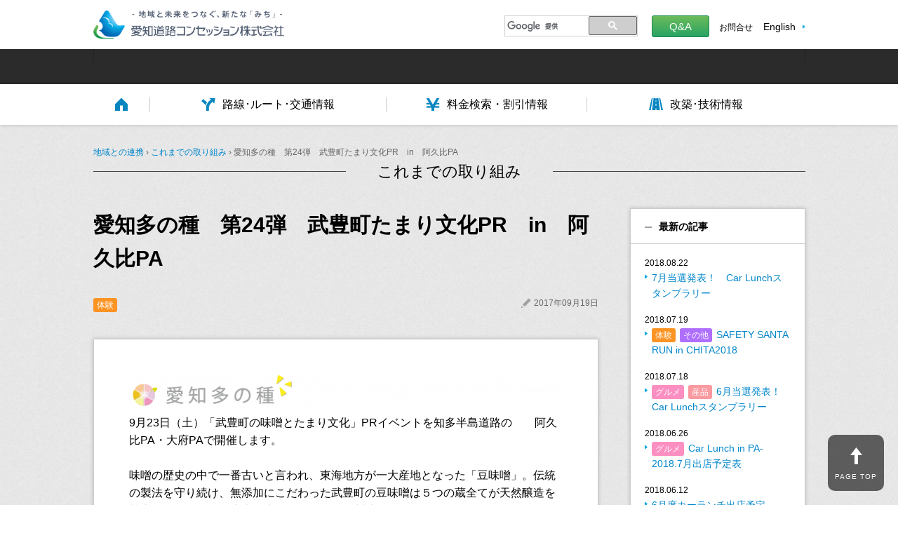

--- FILE ---
content_type: text/html; charset=utf-8
request_url: https://www.arcc.jp/newsrelease/2017/09/19/1990.html
body_size: 6281
content:
<!DOCTYPE html>
<html lang="ja">
<head>
<meta charset="utf-8">
<title>お知らせ　詳細 &#8211; 愛知道路コンセッション株式会社│ARC</title>
<meta http-equiv="X-UA-Compatible" content="IE=edge">
<meta name="viewport" content="width=device-width, initial-scale=1.0, minimum-scale=1.0, maximum-scale=10.0, user-scalable=yes">
<meta name="description" content="">
<!-- OGP -->
	<meta property="fb:admins" content="ARC20161001">
	<meta property="og:title" content="愛知コンセッション株式会社">
	<meta property="og:site_name" content="地域と未来をつなぐ、新たな「みち」">
	<meta property="og:description" content="">
	<meta property="og:type" content="website">
	<meta property="og:url" content="https://www.arcc.jp">
	<meta property="og:image" content="./common/img/ogp.jpg">
	<meta name="twitter:card" content="summary">
	<meta name="twitter:title" content="愛知コンセッション株式会社">
	<meta name="twitter:site" content="@ARCC_jp">
	<meta name="twitter:description" content="">
	<meta name="twitter:url" content="https://www.arcc.jp">
	<meta name="twitter:image" content="./common/img/ogp.jpg">
<!-- /OGP -->
<link rel="icon" href="/common/favicon/favicon.ico" type="image/x-icon">
<link rel="apple-touch-icon" href="/common/favicon/favicon-apple-touch-icon.png" sizes="180x180">
<link rel="stylesheet" type="text/css" href="/common/css/normalize.css">
<link rel="stylesheet" type="text/css" href="/common/css/style.css">
<link rel="stylesheet" type="text/css" href="/common/css/additional.css">
<link rel="stylesheet" type="text/css" href="/common/css/blog_left.css">
<link rel="stylesheet" type="text/css" href="/common/css/blog_sidebar.css">

<!-- javascript -->
<script src="/common/js/jquery-3.2.1.min.js"></script>
<script src="/common/js/jquery.easing.1.3.js"></script>
<script src="/common/js/jquery.smoothScroll.js"></script>
<script src="/common/js/include.js"></script>
<script src="/common/js/function.js"></script><!-- 追加機能 -->
<!--[if lt IE 9]><script src="../../../../../../common/js/html5shiv.js"></script><![endif]--><!-- HTML5 for IE9 -->
<!--[if (gte IE 6)&(lte IE 8)]><script src="../../../../../../common/js/selectivizr.js"></script><![endif]--><!-- CSS3 for IE6-8 -->
</head>
<body id="pagetop">
  	<header>
		<div class="headerIn">
			<h1 class="headerLogo">
				<a href="/"><img src="/common/img/logo/arcc.png" alt="愛知道路コンセッション株式会社" width="272" height="40"></a>
			</h1>
			<div class="headerUtility">
				<div class="searcharea">
					<script>
						(function() {
							var cx = '007063462511739091390:fyhf6rzfsxa';
							var gcse = document.createElement('script');
							gcse.type = 'text/javascript';
							gcse.async = true;
							gcse.src = 'https://cse.google.com/cse.js?cx=' + cx;
							var s = document.getElementsByTagName('script')[0];
							s.parentNode.insertBefore(gcse, s);
						})();
					</script>
					<gcse:search></gcse:search>
				</div>
				<div class="headflexBox">
					<ul class="headerContactLink">
						<li><a href="/contact/qa.html">Q&amp;A</a></li>
						<li><a href="/contact">お問合せ</a></li>
					</ul>
					<ul class="list_sublink list_sublink_en list_sublink_enHead headerEnLink">
						<li><a href="https://www.arcc.jp/en/">English</a></li>
					</ul>
				</div>
			</div><!-- /headerUtility -->
		</div><!-- /headerIn -->
		</header>
		<div class="barCaution cl">
			<div class="barCautionIn">
				<div class="roadRegulation">
				</div>
				<div class="underConstructionBox">
				</div>
			</div><!-- /barCautionIn -->
		</div><!-- /barCaution -->
		<div class="emergencyInfo">
		</div><!-- /emergencyInfo -->
	  <div id="includeGnavi"></div><!-- /includeGnavi -->

	    <div class="container w_non-liquid">
	      <div id="includeBanner"></div><!-- /includeBanner -->
		
		    <div class="bread spBothsides-margin">
			     <a href="/newsrelease/">お知らせ一覧</a>&nbsp;&rsaquo;&nbsp;愛知多の種　第24弾　武豊町たまり文化PR　in　阿久比PA
		    </div>
    
         <div class="title-border00">
		       <div class="title-border01">
			       <h1 class="h1_ttl">お知らせ</h1>
			       <span class="span_en_ttl">News Release</span>
			    </div>
		     </div>
		
		<div class="main">
			    <article class="article_maincontent">
	<h1 class="h1_blogtitle">愛知多の種　第24弾　武豊町たまり文化PR　in　阿久比PA</h1>
	<div class="div_bloginfomation">
		<div class="div_blogdate">2017年09月19日</div>
	<!-- div_bloginfomation --></div>

	  <div class="section_blogcontent box">
		

		
		</div><!-- /section_blogcontent -->

<nav class="nav_pageNav">
  

	<div class="div_pagenav03">
	   <a href="/newsrelease/2017/09/25/1909.html" class="a_pagenav03"><span class="span_pagenav03_02"><span class="span_pagenav03_03">愛知道路コンセッション㈱1周年記念イベントのお知らせ</span></span>
	   <span class="span_pagenav03_01">次の記事</span><span class="onlySp onlySp_next"></span>
	   </a>
	</div>





	<div class="div_pagenav02">
	  <a href="/newsrelease" class="a_pagenav02">最新の<br class="br_sp">記事一覧</a>
	</div>
	

	<div class="div_pagenav01">
	   <a href="/newsrelease/2017/09/12/1991.html" class="a_pagenav01"><span class="onlySp onlySp_prev"></span><span class="span_pagenav01_01">前の記事</span>
	   <span class="span_pagenav01_02"><span class="span_pagenav01_03"> 【好評終了】愛知多の種　第23弾　大井・とれとれ漁師...</span></span>
	   </a>
	</div>

	
</nav>

</article>

			    

<script>

setTimeout("redirect()", 0);

function redirect(){

    location.href='https://www.arcc.jp/chiikirenkei/2017/09/19/1694.html';

}

</script>



		</div><!-- /main -->

		<div class="clm_right">
			<div id="includeNewsList"></div><!-- /box -->
			<div id="includeNewsNavi"></div><!-- /box -->
		</div><!-- /clm_right -->

	</div><!-- /container -->

	<footer id="includeFooter">
	</footer><!-- /includeFooter -->
<script src="/common/js/imgchange.js"></script><!-- 追加機能 -->
<script src="/js/common.js"></script><!-- 追加機能 -->
<script src="/js/header.js"></script><!-- 追加機能 -->
</body>
</html>


--- FILE ---
content_type: text/html; charset=utf-8
request_url: https://www.arcc.jp/chiikirenkei/2017/09/19/1694.html
body_size: 12113
content:
<!DOCTYPE html>
<html lang="ja">
<head>
<meta charset="utf-8">
<title>愛知多の種　第24弾　武豊町たまり文化PR　in　阿久比PA  これまでの取り組み　詳細ページ &#8211; 愛知道路コンセッション株式会社│ARC</title>
<meta http-equiv="X-UA-Compatible" content="IE=edge">
<meta name="viewport" content="width=device-width, initial-scale=1.0, minimum-scale=1.0, maximum-scale=10.0, user-scalable=yes">
<meta name="description" content="愛知多の種　第24弾　武豊町たまり文化PR　in　阿久比PA">
	<meta property="fb:admins" content="ARC20161001">
	<meta property="og:title" content="愛知コンセッション株式会社">
	<meta property="og:site_name" content="地域と未来をつなぐ、新たな「みち」">
	<meta property="og:description" content="">
	<meta property="og:type" content="website">
	<meta property="og:url" content="https://www.arcc.jp">
	<meta property="og:image" content="./common/img/ogp.jpg">
	<meta name="twitter:card" content="summary">
	<meta name="twitter:title" content="愛知コンセッション株式会社">
	<meta name="twitter:site" content="@ARCC_jp">
	<meta name="twitter:description" content="">
	<meta name="twitter:url" content="https://www.arcc.jp">
	<meta name="twitter:image" content="/common/img/ogp.jpg">
<link rel="icon" href="/common/favicon/favicon.ico" type="image/x-icon">
<link rel="apple-touch-icon" href="/common/favicon/favicon-apple-touch-icon.png" sizes="180x180">
<link rel="stylesheet" type="text/css" href="/common/css/normalize.css">
<link rel="stylesheet" type="text/css" href="/common/css/style.css">
<link rel="stylesheet" type="text/css" href="/common/css/additional.css">
<link rel="stylesheet" type="text/css" href="/common/css/blog_left.css">
<link rel="stylesheet" type="text/css" href="/common/css/blog_sidebar.css">
<link rel="stylesheet" type="text/css" href="/chiikirenkei/css/animation.css">
<script src="/common/js/jquery-3.2.1.min.js"></script>
<script src="/common/js/jquery.easing.1.3.js"></script>
<script src="/common/js/jquery.smoothScroll.js"></script>
<script src="/common/js/include.js"></script>
<script src="/common/js/function.js"></script>
<!-- Global site tag (gtag.js) - Google Analytics -->
<script async src="https://www.googletagmanager.com/gtag/js?id=UA-108462135-1"></script>
<script>
  window.dataLayer = window.dataLayer || [];
  function gtag(){dataLayer.push(arguments);}
  gtag('js', new Date());

  gtag('config', 'UA-108462135-1');
</script>
<!--[if lt IE 9]><script src="../../../../../../common/js/html5shiv.js"></script><![endif]--><!-- HTML5 for IE9 -->
<!--[if (gte IE 6)&(lte IE 8)]><script src="../../../../../../common/js/selectivizr.js"></script><![endif]--><!-- CSS3 for IE6-8 -->
</head>
<body id="pagetop">

	<header>
		<div class="headerIn">
			<h1 class="headerLogo">
				<a href="/"><img src="/common/img/logo/arcc.png" alt="愛知道路コンセッション株式会社" width="272" height="40"></a>
			</h1>
			<div class="headerUtility">
				<div class="searcharea">
					<script>
						(function() {
							var cx = '007063462511739091390:fyhf6rzfsxa';
							var gcse = document.createElement('script');
							gcse.type = 'text/javascript';
							gcse.async = true;
							gcse.src = 'https://cse.google.com/cse.js?cx=' + cx;
							var s = document.getElementsByTagName('script')[0];
							s.parentNode.insertBefore(gcse, s);
						})();
					</script>
					<gcse:search></gcse:search>
				</div>
				<div class="headflexBox">
					<ul class="headerContactLink">
						<li><a href="/contact/qa.html">Q&amp;A</a></li>
						<li><a href="/contact">お問合せ</a></li>
					</ul>
					<ul class="list_sublink list_sublink_en list_sublink_enHead headerEnLink">
						<li><a href="https://www.arcc.jp/en/">English</a></li>
					</ul>
				</div>
			</div><!-- /headerUtility -->
		</div><!-- /headerIn -->
		</header>
		<div class="barCaution cl">
			<div class="barCautionIn">
				<div class="roadRegulation">
				</div>
				<div class="underConstructionBox">
				</div>
			</div><!-- /barCautionIn -->
		</div><!-- /barCaution -->
		<div class="emergencyInfo">
		</div><!-- /emergencyInfo -->
	<div id="includeGnavi"></div>

	  <div class="container w_non-liquid">

		    <div class="bread spBothsides-margin">
			    <a href="/chiikirenkei/">地域との連携</a>&nbsp;&rsaquo;&nbsp;<a href="/chiikirenkei/postlist.html">これまでの取り組み</a>&nbsp;&rsaquo;&nbsp;愛知多の種　第24弾　武豊町たまり文化PR　in　阿久比PA
		    </div>
		
		    <div class="title-border00">
		      <div class="title-border01">
			      <h1 class="h1_ttl">これまでの取り組み</h1>
			      <!--<span class="span_en_ttl">Aichita-no-Tane</span>-->
			    </div>
		    </div>	

		     <div class="main">
		       <article class="article_maincontent">
	<h1 class="h1_blogtitle">愛知多の種　第24弾　武豊町たまり文化PR　in　阿久比PA</h1>
	<div class="div_bloginfomation">
	  <ul class="ul_ArticleCategories01">
			     
			          
                
                <label class="label_CategoryTaiken">体験</label>
                
                
                 
                
                
                
                
			     
		    </ul>
		<div class="div_blogdate">2017年09月19日</div>
	</div><!-- div_bloginfomation -->

	  <div class="section_blogcontent box">
		  

		  <p><img alt="" src="/chiikirenkei/blog_assets/pictures/2761/content_aichitanotane.png" style="height:61px; width:768px" /></p>

<p>9月23日（土）「武豊町の味噌とたまり文化」PRイベントを知多半島道路の　　阿久比PA・大府PAで開催します。<br />
味噌の歴史の中で一番古いと言われ、東海地方が一大産地となった「豆味噌」。伝統の製法を守り続け、無添加にこだわった武豊町の豆味噌は５つの蔵全てが天然醸造を基本としており、「古来の木桶」で今もなお製造しています。<br />
また、現代の醤油の原型ともいわれる「たまり」は、「大豆100％」の発行食品で栄養抜群。小麦を使わないグルテンフリーの調味料、色は濃くても塩分は低め、まろやかで素材のうまみをアップさせる調味料に改めてご注目下さい。</p>

<p>&nbsp;</p>

<p><img alt="" src="/chiikirenkei/blog_assets/pictures/2764/content_img_20170919_01.jpg" style="height:200px; width:300px" /><img alt="" src="/chiikirenkei/blog_assets/pictures/2765/content_img_20170919_02.jpg" style="height:200px; width:300px" /></p>

<p>&nbsp;</p>

<p><strong>■イベント概要</strong></p>

<table border="1" cellpadding="1" cellspacing="1">
	<tbody>
		<tr>
			<th scope="row">日時</th>
			<td><strong>平成29年9月23日（土）9:00～12:00　in阿久比PA</strong></td>
		</tr>
		<tr>
			<th scope="row">内容</th>
			<td>
			<p><strong>武豊町たまり文化ＰＲイベント</strong></p>

			<p>①多賀授産所のたまりせんべい試食と販売</p>

			<p>②観光協会秋の武豊キャンペーンのパンフレット配布</p>

			<p>数量限定販売のため、なくなり次第終了となります。内容は予告せず変更となる場合があります。 また、天候による中止や開催時間が変更となる場合があります。</p>
			</td>
		</tr>
	</tbody>
</table>

<p>&nbsp;</p>

<p>阿久比パーキングエリア</p>

<p>〒470-2212 愛知県知多郡阿久比町大字卯坂字上親田７－４６</p>

		  
<!--	  
		  
-->     
	  </div><!-- /section_blogcontent -->
	  

<nav class="nav_pageNav">
  

	<div class="div_pagenav03">
	   <a href="/chiikirenkei/2017/09/25/1693.html" class="a_pagenav03"><span class="span_pagenav03_02"><span class="span_pagenav03_03">【好評終了】愛知多の種　第24弾　武豊町たまり文化PR...</span></span>
	   <span class="span_pagenav03_01">次の記事</span><span class="onlySp onlySp_next"></span>
	   </a>
	</div>





	<div class="div_pagenav02">
	  <a href="../../../postlist.html" class="a_pagenav02">最新の<br class="br_sp">記事一覧</a>
	</div>
	

	<div class="div_pagenav01">
	   <a href="/chiikirenkei/2017/09/12/1696.html" class="a_pagenav01"><span class="onlySp onlySp_prev"></span><span class="span_pagenav01_01">前の記事</span>
	   <span class="span_pagenav01_02"><span class="span_pagenav01_03">【好評終了】愛知多の種　第23弾　大井・とれとれ漁師市...</span></span>
	   </a>
	</div>

	
</nav>

</article>

		     </div>
		  <div class="clm_right">
			<div class="box"><h2 class="ttl_box ttl_flag ttl_flag-01">最新の記事</h2>
<div class="div_newArticleList01">

<ul class="ul_topics ul_topics-add">
<li><em>2018.08.22</em></li>
<li>
  
  <span class="span_Articletitle01"><a href="/chiikirenkei/2018/08/22/3719.html">7月当選発表！　Car Lunchスタンプラリー</a></span>
</li>
</ul>

<ul class="ul_topics ul_topics-add">
<li><em>2018.07.19</em></li>
<li>
  
  
                
                <label class="label_CategoryTaiken">体験</label>
                
                
                 
                
                
                
                
  
  
                
                
                 
                
                
                
                <label class="label_CategorySonohoka">その他</label>
                
                
  
  <span class="span_Articletitle01"><a href="/chiikirenkei/2018/07/19/3676.html">SAFETY SANTA RUN in CHITA2018</a></span>
</li>
</ul>

<ul class="ul_topics ul_topics-add">
<li><em>2018.07.18</em></li>
<li>
  
  
                
                
                 
                
                <label class="label_CategoryGourmet">グルメ</label>
                
                
                
                
  
  
                
                
                 
                
                
                <label class="label_CategorySanpin">産品</label>
                
                
                
  
  <span class="span_Articletitle01"><a href="/chiikirenkei/2018/07/18/3674.html">6月当選発表！Car  Lunchスタンプラリー</a></span>
</li>
</ul>

<ul class="ul_topics ul_topics-add">
<li><em>2018.06.26</em></li>
<li>
  
  
                
                
                 
                
                <label class="label_CategoryGourmet">グルメ</label>
                
                
                
                
  
  <span class="span_Articletitle01"><a href="/chiikirenkei/2018/06/26/3671.html">Car Lunch in PA-2018.7月出店予定表</a></span>
</li>
</ul>

<ul class="ul_topics ul_topics-add">
<li><em>2018.06.12</em></li>
<li>
  
  <span class="span_Articletitle01"><a href="/chiikirenkei/2018/06/12/3665.html">6月度カーランチ出店予定</a></span>
</li>
</ul>

<ul class="ul_topics ul_topics-add">
<li><em>2018.06.07</em></li>
<li>
  
  <span class="span_Articletitle01"><a href="/chiikirenkei/2018/06/07/3644.html">5月当選発表！　Car Lunchスタンプラリー</a></span>
</li>
</ul>

</div>
   <div class="btn_more txt_right"><a href="/chiikirenkei/postlist.html" class="arrow_normal">最新の記事一覧を見る</a></div>
</div>
			<div class="box" id="includeCategories"></div>
      <!-- <div class="clm_right spBothsides-margin" id="includeSns"></div> -->
		</div><!-- /clm_right -->
	   </div>

	<footer id="includeFooter"></footer>
 <!--

-->
<script src="https://maps.googleapis.com/maps/api/js?key=AIzaSyD4X-oNpzn4Da2nRgszgVeIkUNjb2CGYmU"></script>
<script type="text/javascript" src="/chiikirenkei/kobetsu_map.js"></script>
<script src="/common/js/imgchange.js"></script><!-- 追加機能 -->
<script src="/js/common.js"></script><!-- 追加機能 -->
<script src="/js/header.js"></script><!-- 追加機能 -->
</body>
</html>


--- FILE ---
content_type: text/html; charset=utf-8
request_url: https://www.arcc.jp/common/inc/gnavi.html
body_size: 9479
content:
	<nav class="gNavi">
		<ul class="gNaviIn">
			<li id="gNavi_home"><a href="/"><span>HOME</span></a></li>
			<li id="gNavi_route"><strong><span>路線･ルート･<br class="pcNone">交通情報</span></strong><a href="/route" class="gNavi_spLink"></a></li>
			<!-- <li id="gNavi_toll"><strong><span>料金･<br class="pcNone">割引情報</span></strong><a href="/toll" class="gNavi_spLink"></a></li> -->
			<li id="gNavi_toll"><a href="/toll/#anc01" class="pt0"><strong><span>料金検索・<br class="pcNone">割引情報</span></strong></a></li>
			<!-- <li id="gNavi_toll"><strong><span>料金検索・<br class="pcNone">割引情報</span></strong><a href="/toll" class="gNavi_spLink"></a></li> -->
			<!-- <li id="gNavi_chiikirenkei"><a href="/chiikirenkei" class="gNavi_chiikirenkei_PcLink"><strong><span>地域連携の<br class="pcNone">取り組み</span></strong></a><a href="/chiikirenkei" class="gNavi_spLink"></a></li> -->
			<li id="gNavi_kaichiku"><strong><span>改築･<br class="pcNone">技術情報</span></strong><a href="/kaichiku" class="gNavi_spLink"></a></li>
		</ul>
	</nav><!-- /gNavi -->
	<!-- ローカルナビ 路線･ルート･交通情報 ▼▼▼ -->
	<nav class="lNavi" id="lNavi_route">
		<div class="lNaviIn">
			<em class="btn_closelNavi"><span>閉じる</span></em>
			<div class="indexPage">
				<ul class="list_reset list-link_sp_accordion">
					<li><a href="/route" class="link_indexPage">路線・ルート・交通情報　TOP</a></li>
				</ul>
			</div>
			<div class="wrap_inline-block list-link_sp_accordion">
				<div class="clm">
					<dl>
						<dt>路線・ルート案内</dt>
						<dd><a href="/route/chita.html">知多半島道路</a></dd>
						<dd><a href="/route/centrairline.html">知多横断道路・中部国際空港連絡道路（セントレアライン）</a></dd>
						<dd><a href="/route/minamichita.html">南知多道路</a></dd>
						<dd><a href="/route/kinuura.html">衣浦トンネル</a></dd>
						<dd><a href="/route/sanage.html">猿投グリーンロード</a></dd>
						<dd><a href="/route/nagoyaseto.html">名古屋瀬戸道路</a></dd>
						<dd><a href="/route/kinuuratoyota.html">衣浦豊田道路</a></dd>
					</dl>
				</div>
				<div class="clm">
					<dl>
						<dt>パーキングエリア（PA）情報</dt>
						<dd><a href="/route/aguipa.html">阿久比下りPA</a></dd>
						<dd><a href="/route/oobupa.html">大府上りPA</a></dd>
						<dd><a href="/route/oobuoutboundpa.html">大府下りPA</a></dd>
						<dd><a href="/route/taketoyopa.html">武豊上りPA</a></dd>
						<dd><a href="/route/mihamapa.html">美浜下りPA</a></dd>
						<dd><a href="/route/nishihirosepa.html">西広瀬上り・下りPA</a></dd>
					</dl>
				</div>
				<div class="clm">
					<dl>
						<dt>IC・料金所・ETCレーン案内</dt>
						<dd><a href="/route/ic.html">IC・料金所・ETCレーン案内図</a></dd>
						<dd><a href="/route/etc.html">ETCの利用方法</a></dd>
					</dl>
				</div>
				<div class="clm">
					<dl>
						<dt>交通情報</dt>
						<dd><a href="/traffic-info/index.html">交通規制・工事中情報</a></dd>
						<dd><a href="http://www.jartic.or.jp" target="_blank" class="ico_blank">渋滞情報</a></dd>
					</dl>
				</div>
				<ul class="list_reset list-link_sp_accordion">
					<li><em class="btn_closelNavi"><span>閉じる</span></em></li>
				</ul>
			</div><!-- /wrap_category-list -->
		</div>
	</nav><!-- /lNavi -->
	<!-- /路線･ルート･交通情報 ▲▲▲ -->
	<!-- ローカルナビ 料金検索・割引情報 ▼▼▼ -->
	<!-- <nav class="lNavi" id="lNavi_toll">
		<div class="lNaviIn">
			<em class="btn_closelNavi"><span>閉じる</span></em>
			<div class="indexPage">
				<ul class="list_reset list-link_sp_accordion">
					<li><a href="/toll" class="link_indexPage">料金検索・割引情報　TOP</a></li>
				</ul>
			</div>
			<div class="wrap_inline-block list-link_sp_accordion">
				<div class="clm">
					<dl>
						<dt>料金案内</dt>
						<dd><a href="/toll/toll.html">料金一覧</a></dd>
						<dd><a href="/toll/shashukubun.html">車種区分表</a></dd>
						<dd><a href="/pdf/otokunashikumi.pdf" target="_blank">当社路線のお得な仕組みについて</a></dd>
					</dl>
					<dl>
						<dt>回数通行券案内</dt>
						<dd><a href="/toll/coupon.html">回数通行券・料金</a></dd>
						<dd><a href="/toll/coupon-sales.html">回数通行券の購入方法・販売所</a></dd>
					</dl>
				</div>
				<div class="clm">
					<dl>
						<dt>ETC・ETC割引案内</dt>
						<dd><a href="/toll/etc-services.html">ETCの利用・各種割引サービス</a></dd>
						<dd><a href="/toll/etc-mileage.html">ETCマイレージサービス</a></dd>
						<dd><a href="/toll/etc-corporate.html">ETCコーポレートカード割引</a></dd>
						<dd><a href="/toll/etc-time.html">ETC時間割引</a></dd>
					</dl>
				</div>
				<div class="clm">
					<dl>
						<dt>障がい者割引案内</dt>
						<dd><a href="/toll/handicapped.html">障がい者割引制度について</a></dd>
						<dd><a href="/toll/handicapped-use.html">障がい者割引制度の利用方法</a></dd>
						<dd><a href="/toll/handicapped-cautions.html">障がい者割引制度の有料道路通行時の注意事項</a></dd>
						<dd><a href="/toll/handicapped-renew.html">障がい者割引制度の更新・変更申請方法</a></dd>
					</dl>
				</div>
				<div class="clm">
					<dl>
						<dt>訪日外国人向け割引案内</dt>
						<dd><a href="/toll/aip.html">訪日外国人向け乗り放題パス［AIP］</a></dd>
					</dl>
					<dl class="bg_yellow">
						<dt>料金精算機</dt>
						<dd><a href="/toll/toll-settlement-machine.html">料金精算機のご案内</a></dd>
						<dd><a href="/toll/toll-settlement-machine-use.html">料金精算機のご利用方法</a></dd>
						<dd><a href="/toll/toll-settlement-machine-qa.html">料金精算機に関するよくあるお問い合わせ</a></dd>
					</dl>
				</div>
				<ul class="list_reset list-link_sp_accordion">
					<li><em class="btn_closelNavi"><span>閉じる</span></em></li>
				</ul>
			</div>
			<!-- /wrap_category-list -->
		<!-- </div>
	</nav> -->
	<!-- /lNavi -->
	<!-- /料金検索・割引情報 ▲▲▲ -->
	<!-- ローカルナビ 地域･イベント情報 ▼▼▼ -->
	<!--
	<nav class="lNavi" id="lNavi_chiikirenkei">
		<div class="lNaviIn">
			<em class="btn_closelNavi"><span>閉じる</span></em>
			<div class="indexPage">
				<ul class="list_reset list-link_sp_accordion">
					<li><a href="/chiikirenkei" class="link_indexPage">地域・イベント情報［愛知多の種ブログ］ TOP</a></li>
				</ul>
			</div>
			<div class="wrap_inline-block list-link_sp_accordion">
				<div class="koukoku">
					<div class="wrp">
						<a href="/chiikirenkei/2018/01/25/1691.html" class="a_detailMove"><img src="/common/img/else/koukokuMini1.jpg"></a>
						<div class="boxvwTxt">
							<p><a href="/chiikirenkei/2018/01/25/1691.html">カーランチ・イン・パーキングエリア</a></p>
						</div>
					</div>
					<div class="wrp">
						<a href="/chiikirenkei/2017/09/28/1690.html" class="a_detailMove"><img src="/common/img/else/koukokuMini2.jpg"></a>
						<div class="boxvwTxt">
							<p><a href="/chiikirenkei/2017/09/28/1690.html">Safety Santa Run in 知多半島2017</a></p>
						</div>
					</div>
					<!--<div class="wrp">
						<a href="/chiikirenkei_link/index.html" class="a_detailMove"><img src="/common/img/else/koukokuMini3.jpg"></a>
						<div class="boxvwTxt">
							<p><a href="/chiikirenkei_link/index.html">地域連携リンク集</a></p>
						</div>
					</div>
					<div class="wrp">
						<a href="https://www.facebook.com/ARC20161001/" target="_blank" class="a_detailMove"><img src="/common/img/else/koukokuMini4.jpg"></a>
						<div class="boxvwTxt">
						<p><a href="https://www.facebook.com/ARC20161001/" target="_blank" class="ico_blank">公式Facebook</a></p>
							</div>
						</div>
					</div>
				<ul class="list_reset list-link_sp_accordion">
					<li><em class="btn_closelNavi"><span>閉じる</span></em></li>
				</ul>
			</div>
		</div>
	</nav>
	-->

	<!-- /地域･イベント情報 ▲▲▲ -->
	<!-- ローカルナビ 改築の計画 ▼▼▼ -->
	<nav class="lNavi" id="lNavi_kaichiku">
		<div class="lNaviIn">
			<em class="btn_closelNavi"><span>閉じる</span></em>
			<div class="indexPage">
				<ul class="list_reset list-link_sp_accordion">
					<li><a href="/kaichiku" class="link_indexPage">改築・技術情報　TOP</a></li>
				</ul>
			</div>
			<div class="wrap_inline-block list-link_sp_accordion">
				<div class="clm">
					<dl>
						<dt>改築情報</dt>
						<dd><a href="/kaichiku/outline.html">改築の計画</a></dd>
					</dl>
				</div>
				<div class="clm">
					<dl>
						<dt>各種維持管理技術</dt>
						<dd><a href="/kaichiku/tenken.html">点検技術</a></dd>
						<dd><a href="/kaichiku/shuuzen.html">修繕技術</a></dd>
						<dd><a href="/kaichiku/ijikanri.html">維持管理CIM</a></dd>
					</dl>
				</div>
				<ul class="list_reset list-link_sp_accordion">
					<li><em class="btn_closelNavi"><span>閉じる</span></em></li>
				</ul>
			</div><!-- /wrap_category-list -->
		</div>
	</nav><!-- /lNavi -->
	<!-- /改築の計画 ▲▲▲ -->


--- FILE ---
content_type: text/html; charset=utf-8
request_url: https://www.arcc.jp/common/inc/footer.html
body_size: 8033
content:
		<a href="#" class="btn-totop">PAGE TOP</a>
		<strong class="footerLogo txt_r">
			<a href="/"><img src="/common/img/logo/arcc.png" alt="愛知道路コンセッション株式会社" width="272" height="40"></a>
		</strong>
		<div class="footerIn">
			<div class="sitemap">
				<div class="clm_allPage">
					<div class="wrap_list_link">
						<dl class="list_link">
							<dt><a href="/route">路線・ルート・交通情報</a><span class="btn-toggle"></span></dt>
							<dd><strong>路線・ルート案内</strong></dd>
							<dd><a href="/route/chita.html">知多半島道路</a></dd>
							<dd><a href="/route/centrairline.html">知多横断道路・中部国際空港連絡道路（セントレアライン）</a></dd>
							<dd><a href="/route/minamichita.html">南知多道路</a></dd>
							<dd><a href="/route/kinuura.html">衣浦トンネル</a></dd>
							<dd><a href="/route/sanage.html">猿投グリーンロード</a></dd>
							<dd><a href="/route/nagoyaseto.html">名古屋瀬戸道路</a></dd>
							<dd><a href="/route/kinuuratoyota.html">衣浦豊田道路</a></dd>
							<dd><strong>パーキングエリア（PA）情報</strong></dd>
							<dd><a href="/route/aguipa.html">阿久比下りPA</a></dd>
							<dd><a href="/route/oobupa.html">大府上りPA</a></dd>
							<dd><a href="/route/oobuoutboundpa.html">大府下りPA</a></dd>
							<dd><a href="/route/taketoyopa.html">武豊上りPA</a></dd>
							<dd><a href="/route/mihamapa.html">美浜下りPA</a></dd>
							<dd><a href="/route/nishihirosepa.html">西広瀬上り・下りPA</a></dd>
							<dd><strong>IC・料金所・ETCレーン案内</strong></dd>
							<dd><a href="/route/ic.html">IC・料金所・ETCレーン案内図</a></dd>
							<dd><a href="/route/etc.html">ETCの利用方法</a></dd>
							<dd><strong>交通情報</strong></dd>
							<dd><a href="/traffic-info/index.html">交通規制・工事中情報</a></dd>
							<dd><a href="http://www.jartic.or.jp" class="ico_blank" target="_blank">渋滞情報</a></dd>
						</dl>
						<dl class="list_link">
							<dt><a href="/toll" class="sp_flex">料金検索・割引情報</a><span class="btn-toggle"></span></dt>
							<dd><strong>料金精算機</strong></dd>
							<dd><a href="/toll/toll-settlement-machine.html">料金精算機のご案内</a></dd>
							<dd><a href="/toll/toll-settlement-machine-use.html">料金精算機のご利用方法</a></dd>
							<dd><a href="/toll/toll-settlement-machine-qa.html">料金精算機に関するよくあるお問い合わせ</a></dd>
							<dd><strong>料金案内</strong></dd>
							<dd><a href="/toll/toll.html">料金一覧</a></dd>
							<dd><a href="/toll/shashukubun.html">車種区分表</a></dd>
							<dd><a href="/pdf/otokunashikumi.pdf" target="_blank">当社路線のお得な仕組みについて</a></dd>
							<dd><strong>回数通行券案内</strong></dd>
							<dd><a href="/toll/coupon.html">回数通行券・料金</a></dd>
							<dd><a href="/toll/coupon-sales.html">回数通行券の購入方法・販売所</a></dd>
							<dd><strong>ETC・ETC割引案内</strong></dd>
							<dd><a href="/toll/etc-services.html">ETCの利用・各種割引サービス</a></dd>
							<dd><strong>障がい者割引案内</strong></dd>
							<dd><a href="/toll/handicapped.html">障がい者割引制度について</a></dd>
							<dd><strong>訪日外国人向け割引案内</strong></dd>
							<dd><a href="/toll/aip.html">訪日外国人向け乗り放題パス［AIP］</a></dd>
						</dl>
						<!-- <dl class="list_link"> -->
							<!-- <dt><a href="/chiikirenkei">地域連携の取り組み</a><span class="btn-toggle"></span></dt> -->
							<!--<dd><strong>愛知多の種ブログ</strong></dd>-->
							<!-- <dd><a href="https://aichita.com/" target="_blank">愛知多の種</a></dd> -->
							<!-- <dd><a href="http://santaruninchita.com/" target="_blank">セーフティー・サンタラン</a></dd> -->
							<!-- <dd><a href="/chiikirenkei#chiiki_torikumi">これまでの取り組み</a></dd> -->
						<!-- </dl> -->
						<dl class="list_link">
							<dt><a href="/kaichiku">改築・技術情報</a><span class="btn-toggle"></span></dt>
							<dd><strong>改築情報</strong></dd>
							<dd><a href="/kaichiku/outline.html">改築の計画</a></dd>
							<dd><strong>各種維持管理技術</strong></dd>
							<dd><a href="/kaichiku/tenken.html">点検技術</a></dd>
							<dd><a href="/kaichiku/shuuzen.html">修繕技術</a></dd>
							<dd><a href="/kaichiku/ijikanri.html">維持管理CIM</a></dd>
						</dl>
						<dl class="list_link">
							<dt><a href="/company">会社情報</a><span class="btn-toggle"></span></dt>
							<!--<dd><a href="/company/message.html">社長メッセージ</a></dd>-->
							<dd><a href="/company/outline.html">会社概要</a></dd>
							<dd><a href="/company/ir.html">IR情報</a></dd>
							<dd><a href="/company/kpi.html">重要業績評価指標・アセットマネジメント方針</a></dd>
							<dd><a href="/company/kiyaku.html">規約・約款</a></dd>
							<dd><a href="/company/access.html">事業所・アクセス</a></dd>
							<dd><a href="/company/manzokudo.html">お客様満足度調査</a></dd>
						</dl>
					</div><!-- /wrap_list_link -->
					<div class="footerPrivacy">
						<p><a href="/pdf/kojinjohohogo_20220901.pdf" target="_blank">個人情報及び特定個人情報保護方針</a></p>
						<p><a href="/pdf/snspolicy.pdf" target="_blank">SNS利用方針</a></p>
					</div>
					<!-- / footerPrivacy-->
					<div class="footerUtility">
						<div class="searcharea">
							<script>
								(function() {
									var cx = '007063462511739091390:fyhf6rzfsxa';
									var gcse = document.createElement('script');
									gcse.type = 'text/javascript';
									gcse.async = true;
									gcse.src = 'https://cse.google.com/cse.js?cx=' + cx;
									var s = document.getElementsByTagName('script')[0];
									s.parentNode.insertBefore(gcse, s);
								})();
							</script>
							<gcse:search></gcse:search>
						</div>
						<ul class="list_sublink">
							<li><a href="/contact/qa.html"><img src="/common/img/ico/qa.png" width="20" height="20" alt="?">Q&amp;A</a></li>
							<li><a href="/contact"><img src="/common/img/ico/contact.png" width="20" height="20" alt="Mail">お問い合わせ</a></li>
						</ul>
						<ul class="list_sublink list_sublink_en">
							<li><a href="https://www.arcc.jp/en/">English</a></li>
						</ul>
					</div><!-- /headerUtility -->
				</div><!-- /clm_allPage -->
				<div class="clm_company">
					<div class="clm_companyIn">
						<ul class="sns cl">
							<li><a href="https://www.facebook.com/AichiRoadConcession/" target="_blank" class="btn-sns btn-fb"><span>公式Facebook</span></a></li>
							<!-- <li><a href="https://twitter.com/ARCC_jp" target="_blank" class="btn-sns btn-tw"><span>公式Twitter</span></a></li> -->
							<li><a href="https://line.me/R/ti/p/%40812cwbgy" target="_blank" class="btn-sns btn-line"><span>公式LINE</span></a></li>
							<li><a href="https://www.instagram.com/aichitanotane_official/" target="_blank" class="btn-sns btn-ig"><span>公式Instagram</span></a></li>
						</ul>
						<ul class="list_link">
							<li><a href="http://www.aichi-dourokousha.or.jp/" target="_blank" class="ico_blank">愛知県道路公社</a></li>
							<li><a href="http://www.jartic.or.jp/" target="_blank" class="ico_blank">渋滞情報（JARTIC 日本道路交通情報センター）</a></li>
						</ul>
						<div class="qrcode">
							<img src="/common/img/else/qrcode.png" alt="QRコード" width="64" height="64">
							スマートフォンで表示する方へ
						</div><!-- /qr-code -->
					</div>
				</div><!-- /clm_company -->
			</div><!-- /sitemap -->
		</div><!-- /footerIn -->
		<small class="copyright">Copyright &copy; 2017 <br class="pcNone">Aichi Road Concession Co.,Ltd. <br class="pcNone">All Rights Reserved.</small>

--- FILE ---
content_type: text/html; charset=utf-8
request_url: https://www.arcc.jp/common/inc/category.html
body_size: 752
content:
<h2 class="ttl_box ttl_flag ttl_flag-01">カテゴリ一覧</h2>
<ul class="ul_topics">
    <li class="li_categoryName00 li_categoryName01"><a href="/chiikirenkei/jinbutsu.html">人物</a></li>
    <li class="li_categoryName00 li_categoryName02"><a href="/chiikirenkei/taiken.html">体験</a></li>
    <li class="li_categoryName00 li_categoryName03"><a href="/chiikirenkei/syukuhaku.html">宿泊</a></li>
    <li class="li_categoryName00 li_categoryName04"><a href="/chiikirenkei/fuukei.html">風景</a></li>
    <li class="li_categoryName00 li_categoryName05"><a href="/chiikirenkei/gourmet.html">グルメ</a></li>
    <li class="li_categoryName00 li_categoryName06"><a href="/chiikirenkei/sanpin.html">産品</a></li>
    <li class="li_categoryName00 li_categoryName07"><a href="/chiikirenkei/sonohoka.html">その他</a></li>
</ul>

--- FILE ---
content_type: text/css
request_url: https://www.arcc.jp/common/css/style.css
body_size: 78247
content:
@charset "UTF-8";
/* ============================
	layout.css
	author: alimoto
============================ */
/**
 * Imports
 */
/* ============================
	mixin
============================ */
/* ============================
	variables
============================ */
/*
 * Easing function
 * Original：http://easings.net/
 */
/* - 1 Word - */
/* ============================
	utility parts
============================ */
@import url(https://fonts.googleapis.com/css?family=Open+Sans:400,300,600,700,800);
@import url(https://fonts.googleapis.com/css?family=Roboto+Condensed:400,700,300);
.pcNone {
  display: none; }

.spNone {
  display: block; }

.sp_flex {
    display: flex;
}

.w100 {
  width: 100%; }

/*	line (border)
============================ */
hr {
  display: block;
  height: 1px;
  border: 0;
  border-top: 1px solid #1f1f1f;
  margin-bottom: 24px;
  padding: 0; }

.line {
  margin-bottom: 24px;
  padding-bottom: 24px; }

.line_btm-dot {
  border-bottom: 1px dotted rgba(0, 0, 0, 0.2); }

.line_btm {
  border-bottom: 1px solid rgba(0, 0, 0, 0.2); }

/*	background color
============================ */
/*	bread
============================ */
.bread {
  color: #666;
  font-size: 12px;
  font-size: 1.2rem; }

/*	title
============================ */
.ttl_page {
  font-size: 32px;
  font-size: 3.2rem;
  margin-bottom: 30px;
  padding-bottom: 16px;
  border-bottom: 4px solid #cfcfcf;
  position: relative; }
  .ttl_page:after {
    content: ".";
    line-height: 0;
    display: block;
    overflow: hidden;
    position: absolute;
    bottom: -4px;
    width: 15%;
    border-bottom: 4px solid #eb6100; }
  .ttl_page span {
    font-size: 24px;
    font-size: 2.4rem; }

.ttl_box {
  position: relative;
  margin-bottom: 0;
  border-bottom: 1px solid rgba(0, 0, 0, 0.2); }

.ttl_box2 {
    border-bottom: 1px solid #F39E63;
}

.ttl_lineLeftOrg {
  font-size: 18px;
  font-size: 1.8rem;
  font-weight: normal;
  margin-top: 20px;
  margin-top: 0;
  margin-bottom: 0;
  padding: 0 20px 20px 40px;
  padding: 20px 20px 20px 40px;
  background: url(../img/ttl/lineLeft_large.png) no-repeat left 3px;
  background: url(../img/ttl/lineLeft_large.png) no-repeat left 23px;
  background-size: 20px; }

.ttl_circleOrg, .lNavi .lNaviIn .clm dt {
  font-size: 14px;
  font-size: 1.4rem;
  font-weight: bold;
  line-height: 1.5;
  margin-top: 0;
  padding-left: 22px;
  background: url(../img/ttl/circle_large.png) no-repeat left 1px;
  background-size: 16px; }

.ttl_circleOrg:nth-child(n+2) {
  margin-top: 40px;
}

.ttl_lineLeftGray {
  font-size: 14px;
  font-size: 1.4rem;
  font-weight: bold;
  margin-top: 20px;
  margin-bottom: 10px;
  padding: 0 20px 0 20px;
  background: url(../img/ttl/lineLeft_small.png) no-repeat left 5px;
  background-size: 10px; }

/*	text
============================ */
.txt_large {
  font-size: 24px;
  font-size: 2.4rem;
  margin-bottom: 30px; }

.txt_lead {
  margin-bottom: 70px; }

.txt_done {
  font-size: 30px;
  font-size: 3rem;
  margin: 70px 0; }

.note {
  color: rgba(0, 0, 0, 0.5);
  font-size: 10px;
  font-size: 1rem; }

.list_reset, .list_sublink, .barCaution .roadRegulation .info-roadRegulation, .gNavi .gNaviIn, .lNavi .lNaviIn, footer .footerIn .list_link, footer .sitemap .clm_company .sns, .list_link_block_arrow, .list_link_date, .box_subContent dl,
.list_reset dt, .list_sublink dt, .barCaution .roadRegulation .info-roadRegulation dt, .gNavi .gNaviIn dt, .lNavi .lNaviIn dt, footer .footerIn .list_link dt, footer .sitemap .clm_company .sns dt, .list_link_block_arrow dt, .list_link_date dt, .box_subContent dl dt,
.list_reset dd, .list_sublink dd, .barCaution .roadRegulation .info-roadRegulation dd, .gNavi .gNaviIn dd, .lNavi .lNaviIn dd, footer .footerIn .list_link dd, footer .sitemap .clm_company .sns dd, .list_link_block_arrow dd, .list_link_date dd, .box_subContent dl dd,
.list_reset li, .list_sublink li, .barCaution .roadRegulation .info-roadRegulation li, .gNavi .gNaviIn li, .lNavi .lNaviIn li, footer .footerIn .list_link li, footer .sitemap .clm_company .sns li, .list_link_block_arrow li, .list_link_date li, .box_subContent dl li,
.section .list_num01 dl dd {
  margin: 0;
  padding: 0;
  list-style: none; }

.txt_left {
  text-align: left; }

.txt_right {
  text-align: right; }

.txt_center {
  text-align: center; }

.txt_indent {
  margin-left: 1.5em !important; }

.txt_indent2 {
  margin-left: 1.9em !important; }

.txt_indent3 {
  padding-left: 1em; }

.txt_indent4 {
    text-indent: -1em;
    padding-left: 1em;}

.red {
  color: #c00; }

.req {
  color: #c00; }

.bold {
    font-weight: bold;
}

.udline_red {
  text-decoration: underline;
  text-underline-position: below;
}

.wrap_inline-block {
  letter-spacing: -.40em; }
  .wrap_inline-block > * {
    display: inline-block;
    letter-spacing: 0px;
    vertical-align: top; }

.flex_same_height {
  display: -webkit-box;
  display: -moz-box;
  display: -ms-box;
  display: -webkit-flexbox;
  display: -moz-flexbox;
  display: -ms-flexbox;
  display: -webkit-flex;
  display: -moz-flex;
  display: -ms-flex;
  display: flex;
  -webkit-box-lines: multiple;
  -moz-box-lines: multiple;
  -webkit-flex-wrap: wrap;
  -moz-flex-wrap: wrap;
  -ms-flex-wrap: wrap;
  flex-wrap: wrap; }
  .flex_same_height > * {
    vertical-align: top;
    display: -moz-inline-box;
    /*for Firefox 2*/
    display: inline-block;
    /*for modern*/
    box-sizing: border-box; }

section:after,
header:after,
div:after,
.cl:after,
.barCaution .roadRegulation .info-roadRegulation:after,
.gNavi .gNaviIn:after {
  content: "";
  display: block;
  height: 0;
  clear: both;
  visibility: hidden; }

section,
header,
div,
.cl,
.barCaution .roadRegulation .info-roadRegulation,
.gNavi .gNaviIn {
  zoom: 1; }

/*	smartPhone
======================================== */
@media (max-width: 768px) {
  .pcNone {
    display: block; }
  .spNone {
    display: none; }
  .spBothsides-margin {
    margin-right: 5%;
    margin-left: 5%; }
  /*	bread
	============================ */
  .bread {
    font-size: 10px;
    font-size: 1rem;
    margin-bottom: 20px; }
  /*	title
	============================ */
  .ttl_page {
    font-size: 24px;
    font-size: 2.4rem;
    line-height: 1.3; }
    .ttl_page:after {
      width: 20%; }
    .ttl_page span {
      font-size: 16px;
      font-size: 1.6rem; }
  .ttl_lineLeftOrg {
    padding: 20px 20px 16px 30px; } }

body {
  font-family: Arial, "ヒラギノ角ゴPro W3", "Hiragino Kaku Gothic Pro", Osaka, "ＭＳ Ｐゴシック", "MS PGothic", Helvetica, Verdana, sans-serif; }

/* ============================
	frame
============================ */
html {
  font-size: 62.5%;
  box-sizing: border-box; }

*, *:before, *:after {
  box-sizing: inherit; }

body {
  color: #000;
  text-align: center;
  -webkit-font-smoothing: antialiased;
  -moz-osx-font-smoothing: grayscale;
  letter-spacing: 0px;
  background-image: url(../img/bg/body.png);
  overflow-x: hidden;
 }

body,
table {
  font-size: 14px;
  font-size: 1.4rem;
  -webkit-text-size-adjust: none;
  -webkit-text-size-adjust: 100%;
  border-collapse: collapse;
  border: 0px; }

.container {
  line-height: 1.6;
  text-align: left;
  padding: 30px 0; }

.prom {
  position: relative;
  margin-bottom: 20px; }
  .prom .prom_map {
    position: absolute;
    bottom: 20px;
    left: 20px;
    border: 2px solid white;
    box-shadow: 0 0 4px rgba(0, 0, 0, 0.9); }
    .prom .prom_map:hover {
      border: 2px solid #0086cc; }

.keyvisual {
  height: 200px;
  background-repeat: no-repeat;
  background-position: top center;
  background-size: cover;
  margin: 0 auto;
  position: relative;
  max-width: 2200px; }
  .keyvisual.route {
    background-image: url(../img/prom/route.jpg); }
  .keyvisual.toll {
    background-image: url(../img/prom/toll.jpg); }
  .keyvisual.kaichiku {
    background-image: url(../img/prom/kaichiku.jpg); }
  .keyvisual.company {
    background-image: url(../img/prom/company.jpg); }
  .keyvisual p {
    height: 100%;
    position: relative;
    display: block;
    max-width: 1320px;
    margin: 0 auto; }

span.imgCaption {
  font-size: 12px;
  font-size: 1.2rem;
  color: white;
  position: absolute;
  bottom: 0;
  right: 0;
  background: rgba(0, 0, 0, 0.5);
  padding: 2px 5px; }

.random {
  display: none; }

/*	smartPhone
======================================== */
@media (max-width: 768px) {
  .container {
    padding: 15px 0; }
  section {
    padding: 40px 0; }
  .random {
    display: block; }
  .prom {
    margin-bottom: 5px; }
    .prom .prom_map {
      bottom: 10px;
      left: 10px;
      width: 26%;
      height: auto; }
    .prom .prom_photo {
      display: block;
      width: 100%;
      height: 200px; }
  .keyvisual {
    height: 100px; } }

/* ============================
	link-base
============================ */

a {
  text-decoration: none;
  color: #0086cc; }
 
a:hover {
  text-decoration: underline;
  color: #0a9ee2; }
 
a:hover.red {
  color: red;
}
 
 

/* ============================
	btn
============================ */
.btn {
  transition: all  0.2s ease;
  box-shadow: 0 1px 1px rgba(0, 0, 0, 0.3);
  line-height: 1.4;
  display: inline-block;
  position: relative;
  font-size: 16px;
  font-size: 1.6rem;
  border: 0;
  cursor: pointer;
  padding: 10px;
  color: #fff;
  background: #0786c0 url(../img/arrow/small_white.png) no-repeat 96% center;
  background-size: 4px 7px;
  border-radius: 5px;
  text-decoration: none; }
  .btn:hover {
    color: #fff;
    background-color: #0099df;
    text-decoration: none;
    box-shadow: none; }
  .btn a {
    color: #fff;
    text-decoration: none; }

.home .btn_roadConstInfo {
  font-size: 16px;
  font-size: 1.6rem; }

.btn_roadConstInfo {
  text-align: center;
  font-size: 14px;
  font-size: 1.4rem;
  background-color: #4e4e4e; }
  .btn_roadConstInfo:hover {
    background-color: #666; }
  .btn_roadConstInfo span {
    margin-right: 10px; }

.home .btn_vehicleRestrictions {
  font-size: 16px;
  font-size: 1.6rem; }

.btn_vehicleRestrictions {
  text-align: center;
  font-size: 14px;
  font-size: 1.4rem;
  background-color: #eb6001; }
  .btn_vehicleRestrictions:hover {
    background-color: #EB7A2F; }

 .home .btn_vehicleRestrictions span.btn_flex, .home .btn_driveUsefulInfo span.btn_flex, .home .btn_illegalTrafficInfo span.btn_flex, .home .btn_earthquakeOccursInfo span.btn_flex {
  display: flex !important;
  justify-content: center !important; }

.home .btn_driveUsefulInfo {
  font-size: 16px;
  font-size: 1.6rem; }

.btn_driveUsefulInfo {
  text-align: center;
  font-size: 14px;
  font-size: 1.4rem;
  background-color: #00a5dd; }
  .btn_driveUsefulInfo:hover {
    background-color: #00AFEA ; }

.home .driveUsefulInfo span.btn_flex {
  display: flex !important;
  justify-content: center !important; }

.home .btn_illegalTrafficInfo {
  font-size: 16px;
  font-size: 1.6rem; }

.btn_illegalTrafficInfo {
  text-align: center;
  font-size: 14px;
  font-size: 1.4rem;
  background-color: #fdca00; }
  .btn_illegalTrafficInfo:hover {
    background-color: #fed531 ; }
  .btn_illegalTrafficInfo span {
    color: #000;
  }
  .home .illegalTrafficInfo span.btn_flex {
    display: flex !important;
    justify-content: center !important; }

.btn_earthquakeOccursInfo {
  background-color: #C5E0B4; }
  .btn_earthquakeOccursInfo:hover {
    /* background-color: #b3cca3; */
    background-color: #e0ffcc; }
  .btn_earthquakeOccursInfo span {
    color: #000; }

.clm_right .ico_road, .clm_right .ico_const {
  background-size: 14px; }

.ico_road, .ico_const {
  padding-left: 16px;
  background: url(../img/ico/roadRegulation.png) no-repeat left center;
  background-size: 22px; }

.ico_const {
  background-image: url(../img/ico/underConstruction.png); }

a.btn-totop {
  font-size: 10px;
  font-size: 1rem;
  z-index: 1100;
  letter-spacing: 1px;
  color: white;
  display: block;
  text-align: center;
  width: 80px;
  height: 80px;
  position: fixed;
  bottom: 20px;
  right: 20px;
  margin: 0;
  padding-top: 54px;
  text-decoration: none;
  background-color: rgba(0, 0, 0, 0.6);
  background-image: url(../img/arrow/totop.png);
  background-size: 17px 24px;
  background-repeat: no-repeat;
  background-position: center 18px;
  border-radius: 10px; }
  a.btn-totop:hover {
    background-color: black; }

.btn_menu {
  display: none;
  cursor: pointer;
  width: 70px;
  height: 70px;
  padding-top: 14px;
  line-height: 1.2;
  border: 1px solid black;
  text-align: center;
  float: right; }
  .btn_menu._white {
    border: 1px solid white;
    color: white;
    fill: white; }
  .btn_menu._black {
    border: 1px solid black;
    color: black;
    fill: black; }
  .btn_menu svg {
    width: 25px;
    height: 25px; }
  .btn_menu em {
    letter-spacing: 0;
    display: block;
    font-size: 9px;
    font-style: normal; }

.btn_close {
  cursor: pointer;
  display: none;
  position: absolute;
  height: 65px;
  width: 100%;
  right: 10px; }
  .btn_close svg {
    fill: #ccc;
    width: 25px;
    height: 25px;
    position: absolute;
    top: 0;
    right: 0;
    margin: 20px;
    cursor: pointer; }

.btn_back {
  background-color: #666; }
  .btn_back:hover {
    background-color: #888; }

.btn_closelNavi {
  display: block;
  cursor: pointer;
  float: right;
  background: #f3f3f3;
  padding: 8px 12px;
  font-style: normal;
  font-size: 12px;
  font-size: 1.2rem;
  color: #999999;
  width: 10%;
  height: 50px;
  padding: 16px 20px 12px 20px; }
  .btn_closelNavi span {
    display: block;
    padding-right: 16px;
    background: url(../img/ico/closelNavi.png) no-repeat center right;
    background-size: 12px; }

/* sns */
.btn-sns {
  color: white;
  display: block;
  width: 100%;
  margin-bottom: 10px;
  padding: 10px;
  text-align: center;
  border-radius: 4px;
  font-size: 12px;
  font-size: 1.2rem; }
  .btn-sns span {
    align-items: center;
    justify-content: center;
    display: flex; }
  .btn-sns span::before {
    content: "";
    display: inline-block;
    background: url(../img/ico/sns_fb.png) no-repeat center left;
    background-size: 16px;
    min-width: 16px;
    min-height: 16px;
    padding-right: 20px; }

.btn-fb {
  background-color: #376ea8; }
  .btn-fb:hover {
    color: white;
    background-color: #367eca;
    text-decoration: none; }

.btn-tw {
  background-color: #32b7e7; }
  .btn-tw span {
    background-image: url(../img/ico/sns_tw.png); }
  .btn-tw:hover {
    color: white;
    background-color: #3ccbff;
    text-decoration: none; }

.btn-line {
  background-color: #00B900; }
  .btn-line span::before {
    content: "";
    display: inline-block;
    background-image: url(../img/ico/sns_line.png);
    padding-right: 25px; }
  .btn-line:hover {
    color: white;
    filter: brightness(1.1);
    text-decoration: none; }

.btn-ig {
  background-color: whitesmoke;
  color: black !important; }
  .btn-ig span::before {
    content: "";
    display: inline-block;
    background-image: url(../img/ico/sns_ig.png);
    padding-right: 25px; }
  .btn-ig:hover {
    color: black;
    background-color: white;
    text-decoration: none; }

.btn_dl {
  padding: 10px 40px 10px 30px;
  background-image: url(../img/arrow/dl.png);
  background-position: 92% center;
  background-size: 10px 13px; }

/* ============================
	btn-text
============================ */
.txt_link-black, header .headerUtility a, .lNavi a {
  color: black;
  text-decoration: none; }
  .txt_link-black:hover, header .headerUtility a:hover, .lNavi a:hover {
    text-decoration: underline; }

.arrow_normal {
  padding-right: 20px;
  background: url(../img/arrow/normal.png) right top no-repeat;
  background-size: 14px; }

.arrow_small, .lNavi .lNaviIn .clm dd a,
.arrow_small_white,
.lNavi .lNaviIn .indexPage ul .link_indexPage:before,
.lNavi .lNaviIn .indexPage li .link_indexPage:before {
  padding-left: 12px;
  background: url(../img/arrow/small.png) no-repeat left 4px;
  background-size: 4px 7px; }


.arrow_small_white,
.lNavi .lNaviIn .indexPage ul .link_indexPage:before,
.lNavi .lNaviIn .indexPage li .link_indexPage:before {
  background-image: url(../img/arrow/small_white.png); }

.ico_blank, .lNavi .lNaviIn .clm dd a.ico_blank:after {
  padding-right: 14px;
  background: url(../img/arrow/blank.png) no-repeat center right;
  background-size: 11px 9px; }

.ico_blank_2 {
  padding-right: 15px;
  background: url(../img/arrow/blank_2.png) no-repeat center right;
  background-size: 11px 9px; }

  /*	smartPhone
======================================== */
@media (max-width: 768px) {
  a.btn-totop {
    width: 60px;
    height: 60px;
    background-size: 17px 24px;
    background-position: center;
    text-indent: -9999px;
    bottom: 10px;
    right: 10px;
    background-color: rgba(0, 0, 0, 0.2); }
    a.btn-totop:hover {
      background-color: rgba(0, 0, 0, 0.2); }
  .btn_menu {
    display: block; }
  .btn_close {
    display: block; } }

.w_non-liquid, header .headerIn, .barCaution .barCautionIn, .emergencyInfo dl, .emergencyInfo dl dt, .gNavi .gNaviIn, footer .footerIn {
  width: 1015px;
  margin: 0 auto; }

.main {
  width: 720px;
  float: left; }

.main.w100 {
  width: 100%;
  float: none; }

.clm_right {
  width: 250px;
  float: right; }

.home .main {
  width: 640px; }

.home .clm_right {
  width: 330px; }

/* -------------- ▼▼未編集▼▼ -------------- */
/* -- clm_2 -- */
.clm_2 {
  width: 100%;
  margin: 0 auto; }

  .clm_2 > div {
    width: 48%;
    margin-right: 4%; }

    .clm_2 > div:last-child {
      margin-right: 0; }
    .clm_2 > div img {
      width: 100%;
      display: block; }

.clm_3 {
  width: 100%;
  margin: 0 auto; }
  .clm_3 > div {
    width: 299px;
    margin-right: 25px;
    padding-right: 25px;
    border-right: 1px dotted rgba(0, 0, 0, 0.15); }
    .clm_3 > div:last-child {
      margin-right: 0;
      padding-right: 0;
      border-right: 0; }
    .clm_3 > div img {
      width: 100%;
      display: block; }

.bg_carlunch {
  background: url(../img/bg/carlunch.png); }

/*	smartPhone
======================================== */
@media (max-width: 768px) {
  .w_non-liquid, header .headerIn, .barCaution .barCautionIn, .emergencyInfo dl, .emergencyInfo dl dt, .gNavi .gNaviIn, footer .footerIn {
    width: auto; }
  .main,
  .clm_right,
  .home .main,
  .home .clm_right {
    width: auto;
    float: none; }
  /* -- clm_2 -- */
  .clm_2 > div {
    width: 100%;
    margin-right: 0;
    margin-bottom: 20px; }
  .clm_3 {
    width: 100%;
    margin: 0 auto; }
    .clm_3 > div {
      width: 100%;
      margin-right: 0;
      padding-right: 0;
      border-right: 0; } }

/* ============================
	header
============================ */
header {
  text-align: left;
  height: 70px;
  background: white; }
  header .headerIn {
    padding: 15px 0; }
  header h1.headerLogo {
    margin: 0;
    float: left; }
    header h1.headerLogo img {
      display: block; }
  header .headerUtility {
    padding: 7px 0;
    float: right; }

.searcharea, .list_sublink {
  float: left; }

.searcharea {
  position: relative; }
  .searcharea input.search {
    height: 26px;
    border: 1px solid #d2d2d2;
    border-radius: 0px; }
  .searcharea .btn-search {
    position: absolute;
    right: 0;
    top: 1px;
    border: 0;
    background: url(../img/ico/search.png) no-repeat center;
    background-size: 14px;
    text-indent: -9999px;
    cursor: pointer;
    padding: 4px 14px; }

.list_sublink li {
  margin-top: 8px;
  margin-left: 14px;
  padding-left: 14px;
  float: left; }
  .list_sublink li:last-child {
    border-left: 1px solid rgba(0, 0, 0, 0.2); }
  .list_sublink li a img {
    position: relative;
    top: -2px;
    margin-right: 8px;
    vertical-align: middle; }
  .list_sublink li a:hover img {
    opacity: 0.8; }

.headerContactLink {
  margin: 0;
  padding-left: 20px;
  float: left;}
  .headerContactLink li {
    list-style: none;
    display: block;
    float: left;}
    .headerContactLink li:first-of-type {
      width: 82px;
      background: linear-gradient(#6cbb5a, #28a364);
      background: -moz-linear-gradient(#6cbb5a, #28a364);
      background: -webkit-linear-gradient(#6cbb5a, #28a364);
      border: 1px solid #19864e;
      border-radius: 3px;}
      .headerContactLink li:first-of-type a {
        color: white;
        font-size: 15px;
        display: block;
        width: 100%;
        padding: 6px 0;
        text-align: center;}
    .headerContactLink li:last-child {
      margin-top: 8px;
      margin-left: 14px;
      margin-right: 0px;}
      .headerContactLink li:last-child a {
        font-size: 12px;
        font-size: 1.2rem;
      }

.headerEnLink li {
  margin-left: 0;
  padding-left:15px;}

.barCaution {
  font-size: 12px;
  font-size: 1.2rem;
  text-align: left;
  height: 50px;
  background: #2b2b2b;
  color: white; }
  .barCaution .barCautionIn {
    border-left: 1px solid rgba(0, 0, 0, 0.2);
    border-right: 1px solid rgba(0, 0, 0, 0.2); }
  .barCaution .roadRegulation {
    width: 740px;
    display: block;
    padding: 9px 5px;
    float: left; }
    .barCaution .roadRegulation .btn-roadRegulation {
      float: left;
      color: white;
      /* height: 22px; */
      height: 32px;
      margin-right: 4px;
      /* padding: 4px 14px 3px 30px; */
      padding: 10px 14px 3px 30px;
      background-image: url(../img/ico/roadRegulation.png), url(../img/arrow/small_white.png);
      background-size: 22px, 4px 6px;
      background-position: center left, center right;
      background-repeat: no-repeat;
      position: relative;
      z-index: 10; }
    .barCaution .roadRegulation .info-roadRegulation {
      position: relative; }
      .barCaution .roadRegulation .info-roadRegulation dt.comingsoon {
        font-size: 15px;
        font-size: 1.5rem;
        line-height: 1.3;
        position: absolute;
        top: 0;
        left: 130px;
        float: none;
        margin: 0;
        padding: 1px 0 0 0;
        width: 710px;
        height: 22px;
        background: rgba(0, 0, 0, 0.8); }
        .barCaution .roadRegulation .info-roadRegulation dt.comingsoon a {
          color: white;
          text-decoration: underline; }
      .barCaution .roadRegulation .info-roadRegulation dt, .barCaution .roadRegulation .info-roadRegulation dd {
        height: 32px;
        float: left;
        /* padding: 5px 10px 3px; */
        padding: 10px 5px 3px; }
      .barCaution .roadRegulation .info-roadRegulation dt {
        width: 94px;
        font-size: 1.25rem;
        text-align: center;
        background: #434343;
        margin-left: 10px; }
        .barCaution .roadRegulation .info-roadRegulation dt.road_closed {
          width: 116px; }
        .barCaution .roadRegulation .info-roadRegulation dt.hav {
          background: #f00; }
      .barCaution .roadRegulation .info-roadRegulation dd {
        width: 175px;
        font-size: 1.2rem;
        color: black;
        background: white; }
      .barCaution .roadRegulation .info-roadRegulation dd.road_closed {
        width: 195px;}
        .barCaution .roadRegulation .info-roadRegulation dd.hav a {
          color: #f00; }
  .barCaution .underConstruction {
    padding: 9px 5px;
    border-left: 1px solid rgba(0, 0, 0, 0.2);
    float: right; }
    .barCaution .underConstruction a.btn-jartic {
      float: left;
      color: white;
      /* height: 22px; */
      height: 32px;
      margin-right: 4px;
      /* padding: 4px 5px; */
      padding: 10px 5px;
      background: linear-gradient(#eb6100, #e13d00);
      background: -moz-linear-gradient(#eb6100, #e13d00);
      background: -webkit-linear-gradient(#eb6100, #e13d00);
      border: 1px solid #ffab72;
      border-radius: 4px;
      position: relative; }
    .barCaution .underConstruction .btn-underConstruction {
      float: left;
      color: white;
      /* height: 22px; */
      height: 32px;
      margin-right: 4px;
      /* padding: 4px 14px 3px 30px; */
      padding: 10px 14px 3px 30px;
      background-image: url(../img/ico/underConstruction.png), url(../img/arrow/small_white.png);
      background-size: 22px, 4px 6px;
      background-position: center left, center right;
      background-repeat: no-repeat; }

.emergencyInfo {
  display: none;
  color: white;
  background: #ff0000;
  font-weight: bold; }
  .emergencyInfo dl {
    position: relative;
    margin: 0 auto;
    padding: 10px; }
    .emergencyInfo dl dt {
      position: relative;
      padding: 5px;
      cursor: pointer; }
      .emergencyInfo dl dt a {
        display: block;
        color: white;
        font-size: 16px;
        font-size: 1.6rem;
        text-decoration: underline; }
    .emergencyInfo dl dd {
      line-height: 1.4;
      margin: 0;
      padding: 5px 0; }

/* 特別表示対応 */
.specialView {
  display: none;
  color: black;
  font-weight: bold;
  background: #ffd9bf;
  padding: 12px 0;
  text-align: left;}
  .specialView dl {
    position: relative;
    margin: 0 auto;
    padding: 4px; }
    .specialView dl dt {
      position: relative;
      width: 1000px;
      padding: 10px 20px;
      margin: 0 auto;
      cursor: pointer;
      background-color: #fff; }
    .specialView dl dd {
      line-height: 1.4;
      margin: 0;
      padding: 5px 0; }


/*	smartPhone
======================================== */
@media (max-width: 768px) {
  header {
    height: 44px; }
    header .headerIn {
      padding: 10px; }
    header h1.headerLogo img {
      height: 24px;
      width: auto; }
    header .headerUtility {
      padding: 2px 0; }
    header .searcharea {
      display: none; }
  .ctrl_fz {
    display: none; }
  .list_sublink {
    font-size: 12px;
    font-size: 1.2rem; }
    .list_sublink li {
      margin-top: 4px;
      margin-left: 10px;
      padding-left: 10px; }
      .list_sublink li:first-child {
        margin-left: 0;
        padding-left: 0; }
  .headerContactLink li a,
  .headerContactLink li:first-of-type a {
    padding: 3px 0;
    font-size: 12px;}
  .headerContactLink li:last-child {
    margin-top: 5px;
    font-size: 10px;}
  .barCaution {
    font-size: 13px;
    font-size: 1.3rem;
    height: auto; }
    .barCaution .barCautionIn {
      border-left: 0;
      border-right: 0;
      position: relative; }
    .barCaution .roadRegulation {
      width: 100%;
      float: none; }
      .barCaution .roadRegulation .info-roadRegulation:before {
        content: " ";
        display: block;
        clear: both;
        margin-bottom: 8px; }
      .barCaution .roadRegulation .info-roadRegulation dt.comingsoon {
        font-size: 16px;
        font-size: 1.6rem;
        top: 30px;
        left: 0;
        width: 100%;
        height: 45px; }
        .barCaution .roadRegulation .info-roadRegulation dt.comingsoon a {
          color: white;
          text-decoration: underline; }
      .barCaution .roadRegulation .info-roadRegulation dt, .barCaution .roadRegulation .info-roadRegulation dt.road_closed {
        /*width: 30%;*/
        width: 100%;
        margin-left: 0;
        padding-right: 0;
        padding-left: 0; }
      .barCaution .roadRegulation .info-roadRegulation dd,
      .barCaution .roadRegulation .info-roadRegulation dd.road_closed {
        /*width: 70%;*/
        width: 100%; text-align:center;}
      .barCaution .roadRegulation .info-roadRegulation:last-child dt, .barCaution .roadRegulation .info-roadRegulation:last-child dd {
        margin-top: 1px; }
    .barCaution .underConstructionBox {
      float: right;
      position: absolute;
      top: 0;
      right: 0; }
    .barCaution .roadRegulation .btn-roadRegulation {
      height: 22px;
      padding: 4px 14px 3px 30px; }
    .barCaution .roadRegulation .info-roadRegulation dt, .barCaution .roadRegulation .info-roadRegulation dd {
      height: 22px;
      padding: 5px 10px 3px; }
    .barCaution .underConstruction a.btn-jartic {
      height: 22px;
      padding: 4px 5px; }
    .barCaution .underConstruction .btn-underConstruction {
      height: 22px;
      padding: 4px 14px 3px 30px; }
    }
    /* .wrap_roadConstInfo, .wrap_vehicleRestrictions, .wrap_driveUsefulInfo {
      padding-left: 20px;
      padding-right: 20px; } */

/*	smartPhone
======================================== */
@media (max-width: 400px) {
  .barCaution .underConstructionBox {
    position: static; }
}
@media (max-width: 370px) {
  .list_sublink {
    font-size: 12px;
    font-size: 1.2rem; }
    .list_sublink li img {
      display: none; }
  .headerContactLink li:first-of-type {
    width: 70px;}
  .barCaution .roadRegulation .info-roadRegulation dt.comingsoon {
    font-size: 14px;
    font-size: 1.4rem; }
  .wrap_roadConstInfo, .wrap_vehicleRestrictions, .wrap_driveUsefulInfo {
    padding-left: 0;
    padding-right: 0; } }

/* ============================
	nav
============================ */
.mainNavi {
  position: relative; }

.gNavi {
  display: block;
  background: white;
  box-shadow: 0 0 6px 0 rgba(0, 0, 0, 0.2);
  position: relative;
  z-index: 1000; }
  .gNavi .gNaviIn li {
    float: left;
    background-image: url(../img/bg/gNavi_line_v.png);
    background-repeat: no-repeat;
    background-position: center right; }
    .gNavi .gNaviIn li:last-child {
      background-image: none; }
    .gNavi .gNaviIn li a, .gNavi .gNaviIn li strong {
      transition: all  0.2s ease;
      cursor: pointer;
      font-weight: normal;
      color: black;
      font-size: 16px;
      font-size: 1.6rem;
      display: block;
      width: 100%;
      height: 58px;
      padding-top: 20px;
      background-repeat: no-repeat;
      background-position: center;
      background-size: 92%; }
      .gNavi .gNaviIn li a.current, .gNavi .gNaviIn li strong.current {
        color: white;
        background: #0786c0; }
      .gNavi .gNaviIn li a:hover, .gNavi .gNaviIn li strong:hover {
        background-repeat: no-repeat;
        background-position: center;
        background-size: 95%;
        text-decoration: none !important; }
      .gNavi .gNaviIn li a span, .gNavi .gNaviIn li strong span {
        display: inline-block;
        padding-left: 30px;
        background-repeat: no-repeat;
        background-position: center left;
        background-size: 20px 20px; }
    .gNavi .gNaviIn li:first-child span {
      display: block;
      padding-left: 0;
      background-position: center center;
      text-indent: -9999px; }

.gNaviIn li:nth-of-type(1) {
  width: 8%; }

.gNaviIn li:nth-of-type(2) {
  /* width: 26.2%; } */
  width: 33.2%; }

.gNaviIn li:nth-of-type(3) {
  /* width: 20.2%; } */
  width: 28.2%; }

.gNaviIn li:nth-of-type(4) {
  /* width: 23.6%; } */
  width: 30.6%; }

.gNaviIn li:nth-of-type(5) {
  width: 22%; }

.gNaviIn li:nth-of-type(1) span {
  background-image: url(../img/ico/home.png); }

.gNaviIn li:nth-of-type(2) span {
  background-image: url(../img/ico/route.png); }

.gNaviIn li:nth-of-type(3) span {
  background-image: url(../img/ico/toll.png); }

.gNaviIn li:nth-of-type(4) span {
  /* background-image: url(../img/ico/chiikirenkei.png); } */
  background-image: url(../img/ico/kaichiku.png); }

.gNaviIn li:nth-of-type(5) span {
  background-image: url(../img/ico/kaichiku.png); }

.gNaviIn li:nth-of-type(1) a.current span {
  background-image: url(../img/ico/home_current.png); }

.gNaviIn li:nth-of-type(2) strong.current span {
  background-image: url(../img/ico/route_current.png); }

.gNaviIn li:nth-of-type(3) strong.current span {
  background-image: url(../img/ico/toll_current.png); }

.gNaviIn li:nth-of-type(4) strong.current span {
  background-image: url(../img/ico/chiikirenkei_current.png); }

.gNaviIn li:nth-of-type(5) strong.current span {
  background-image: url(../img/ico/kaichiku_current.png); }

.gNaviIn li a:hover,
.gNaviIn li strong:hover {
  background: #cde7f2; }

.gNaviIn li:nth-of-type(2) strong.selected {
  border-bottom: 3px solid #0086cc; }

.gNaviIn li:nth-of-type(3) strong.selected {
  border-bottom: 3px solid #0086cc; }

.gNaviIn li:nth-of-type(4) strong.selected {
  border-bottom: 3px solid #0086cc; }

.gNaviIn li:nth-of-type(5) strong.selected {
  border-bottom: 3px solid #0086cc; }

.lNavi {
  display: none;
  position: absolute;
  top: 58px;
  left: 50% !important;
  width: 1040px;
  margin-left: -520px;
  background: white;
  text-align: left;
  line-height: 1.6;
  box-shadow: 0 0 6px 0 rgba(0, 0, 0, 0.2);
  z-index: 999; }
  .lNavi .lNaviIn .indexPage {
    border-bottom: 1px dotted rgba(0, 0, 0, 0.2); }
    .lNavi .lNaviIn .indexPage ul .link_indexPage, .lNavi .lNaviIn .indexPage li .link_indexPage {
      /*
					position: relative;
					top: -4px;
					*/
      display: block;
      text-align: center;
      background-color: #0786c0;
      color: white;
      height: 50px;
      width: 90%;
      padding-top: 12px;
      font-size: 16px;
      font-size: 1.6rem; }
      .lNavi .lNaviIn .indexPage ul .link_indexPage:before, .lNavi .lNaviIn .indexPage li .link_indexPage:before {
        content: "";
        width: 10px;
        height: 10px; }
  .lNavi .lNaviIn .wrap_inline-block {
    padding-left: 2%;
    padding-right: 2%; }
  .lNavi .lNaviIn .clm {
    width: 23.5%;
    margin: 0;
    padding: 10px 0;
    margin-right: 2%;
    vertical-align: top; }
    .lNavi .lNaviIn .clm dl:nth-of-type(2) {
      padding-top: 10px; }
    .lNavi .lNaviIn .clm dt {
      margin-bottom: 10px; }
    .lNavi .lNaviIn .clm dd {
      text-indent: -10px;
      margin: 0 0 6px 20px; }
      .lNavi .lNaviIn .clm dd a.ico_blank:after {
        content: ""; }
    .lNavi .lNaviIn .clm:nth-of-type(4n) {
      margin-right: 0; }
  .lNavi .lNaviIn .list-link_sp_accordion .btn_closelNavi {
    display: none; }

  .bg_yellow {
    background: #ffc;
    padding: 10px 10px 5px;
  }

  .gNavi #gNavi_toll strong {
    /* padding-top: 11px; */
  }

/*	smartPhone
======================================== */
@media (max-width: 768px) {
  .gNavi .gNaviIn li a, .gNavi .gNaviIn li strong, .gNavi #gNavi_toll strong {
    font-size: 10px;
    font-size: 1rem;
    padding: 8px 0px 0;
    height: auto;
    height: 66px;
    background-size: 88%; }
    .gNavi .gNaviIn li a:hover, .gNavi .gNaviIn li strong:hover {
      background-repeat: no-repeat;
      background-position: center;
      background-size: 92%;
      text-decoration: none !important; }
    .gNavi .gNaviIn li a span, .gNavi .gNaviIn li strong span {
      display: block;
      padding: 26px 0 0;
      background-position: center top;
      background-size: 20px 20px; }
  .gNavi .gNaviIn li:first-child span {
    padding-top: 38px; }
  .gNaviIn li:nth-of-type(1) {
    width: 10.6%; }
  .gNaviIn li:nth-of-type(2) {
    /* width: 25.3%; } */
    width: 31.6%; }
  .gNaviIn li:nth-of-type(3) {
    /* width: 19.4%; } */
    width: 31.9%; }
  .gNaviIn li:nth-of-type(4) {
    /* width: 25.6%; } */
    width: 25.7%; }
  .gNaviIn li:nth-of-type(5) {
    width: 18.9%; }
  .gNaviIn li a:hover,
  .gNaviIn li strong:hover {
    background: none; }
  .lNavi .lNaviIn .btn_closelNavi {
    display: none; }
  .lNavi .lNaviIn .indexPage {
    padding: 0;
    border-bottom: 0; }
  .lNavi .lNaviIn dl {
    width: 100%;
    margin: 0;
    padding: 0;
    padding-right: 0; }
    .lNavi .lNaviIn dl dd {
      text-indent: 0;
      margin: 0; }
  .lNavi .lNaviIn .list-link_sp_accordion {
    width: 100%;
    background: white; }
    .lNavi .lNaviIn .list-link_sp_accordion dt, .lNavi .lNaviIn .list-link_sp_accordion dd, .lNavi .lNaviIn .list-link_sp_accordion li {
      width: 100%;
      margin: 0;
      padding: 10px 20px;
      border-bottom: 1px solid rgba(0, 0, 0, 0.2); }
    .lNavi .lNaviIn .list-link_sp_accordion dt {
      padding-left: 34px;
      background-position: 12px 16px;
      font-size: 14px;
      background-color: #ededed; }
    .lNavi .lNaviIn .list-link_sp_accordion .btn_closelNavi {
      display: block;
      float: none;
      padding: 0;
      text-align: center;
      background: none; }
      .lNavi .lNaviIn .list-link_sp_accordion .btn_closelNavi span {
        display: block;
        padding-right: 16px;
        background: url(../img/ico/closelNavi.png) no-repeat center right;
        background-size: 12px; } }

/* ============================
	footer
============================ */
footer {
  position: relative;
  color: rgba(255, 255, 255, 0.5);
  text-align: center;
  background: #4e4e4e; }
  footer .footerLogo {
    display: block;
    height: 100px;
    padding: 30px 0;
    background: #ffffff; }
    footer .footerLogo img {
      width: auto;
      height: 40px; }
  footer .footerIn {
    text-align: left; }
    footer .footerIn a {
      color: #fff; }
  footer .copyright {
    display: block;
    width: 100%;
    padding: 55px 0;
    text-align: center;
    background: #333; }
  footer .sitemap .list_link {
    font-size: 12px;
    font-size: 1.2rem; }
    footer .sitemap .list_link li, footer .sitemap .list_link dd {
      display: block;
      margin-bottom: 10px; }
      footer .sitemap .list_link li a, footer .sitemap .list_link dd a {
        color: #999999; }
  footer .sitemap .clm_allPage {
    position: relative;
    left: -1px;
    width: 820px;
    padding: 40px 0 30px 30px;
    float: right;
    border-left: 1px solid #3e3e3e; }
    footer .sitemap .clm_allPage .wrap_list_link {
      border-bottom: 1px solid rgba(0, 0, 0, 0.2); }
      footer .sitemap .clm_allPage .wrap_list_link dl {
        float: left;
        width: 23.5%;
        margin-right: 2%;
        margin-bottom: 20px; }
        footer .sitemap .clm_allPage .wrap_list_link dl dd strong {
          border-left: 2px solid #333;
          padding-left: 10px;
          margin-top: 20px;
          color: #ccc;
          display: block; }
        footer .sitemap .clm_allPage .wrap_list_link dl dt {
          color: white;
          margin-bottom: 16px;
          font-size: 15px;
          font-size: 1.5rem; }
        footer .sitemap .clm_allPage .wrap_list_link dl:nth-child(4n) {
          margin-right: 0; }
    footer .sitemap .clm_allPage .footerUtility {
      padding-top: 30px;
      float: right;}
      footer .sitemap .clm_allPage .footerPrivacy {
      padding-top: 25px;
      float: left;
    font-size: 1.2rem;}
  footer .sitemap .clm_company {
    width: 180px;
    padding: 40px 30px 30px 0;
    float: left;
    border-right: 1px solid #3e3e3e; }
    footer .sitemap .clm_company .sns {
      margin-bottom: 20px; }
    footer .sitemap .clm_company .list_link {
      margin-bottom: 30px;
      padding-bottom: 20px;
      border-bottom: 1px solid rgba(0, 0, 0, 0.2); }
    footer .sitemap .clm_company .qrcode {
      text-align: left;
      font-size: 11px;
      font-size: 1.1rem; }
      footer .sitemap .clm_company .qrcode img {
        float: left;
        margin-right: 10px; }

/*	smartPhone
======================================== */
@media (max-width: 768px) {
  footer .footerLogo {
    display: block;
    height: 70px;
    padding: 20px 0; }
    footer .footerLogo img {
      width: auto;
      height: 30px; }
  footer .copyright {
    font-size: 10px;
    font-size: 1rem;
    padding: 20px;
    text-align: left;
    line-height: 1.4; }
  footer .sitemap .list_link {
    font-size: 14px;
    font-size: 1.4rem; }
  footer .sitemap .clm_allPage {
    left: 0;
    width: 100%;
    padding: 0;
    float: none;
    border-left: none; }
    footer .sitemap .clm_allPage .wrap_list_link {
      border-bottom: 10px solid rgba(0, 0, 0, 0.2); }
      footer .sitemap .clm_allPage .wrap_list_link dl {
        float: none;
        width: 100%;
        margin-right: 0;
        margin-bottom: 0; }
        footer .sitemap .clm_allPage .wrap_list_link dl dt {
          cursor: pointer;
          background: url(../img/ico/plus.png) no-repeat 94% center;
          background-size: 14px; }
        footer .sitemap .clm_allPage .wrap_list_link dl dt.selected {
          background-image: url(../img/ico/minus.png); }
        footer .sitemap .clm_allPage .wrap_list_link dl dt, footer .sitemap .clm_allPage .wrap_list_link dl dd {
          width: 100%;
          margin: 0;
          padding: 10px 20px;
          border-bottom: 1px solid rgba(0, 0, 0, 0.2); }
        footer .sitemap .clm_allPage .wrap_list_link dl dd {
          background: #333;
          display: none;
          padding-left: 30px; }
          footer .sitemap .clm_allPage .wrap_list_link dl dd a {
            color: white; }
          footer .sitemap .clm_allPage .wrap_list_link dl dd strong {
            border-left: 2px solid #1e1e1e; }
    footer .sitemap .clm_allPage .footerUtility {
      padding: 20px;
      text-align: center;
      float: none;
      border-bottom: 10px solid rgba(0, 0, 0, 0.2); }
      footer .sitemap .clm_allPage .footerUtility .searcharea {
        float: none; }
        footer .sitemap .clm_allPage .footerUtility .searcharea input.search {
          width: 100%; }
      footer .sitemap .clm_allPage .footerUtility .list_sublink {
        margin-top: 20px;
        text-align: center;
        width: 100%; }
        footer .sitemap .clm_allPage .footerUtility .list_sublink li {
          float: none;
          display: inline; }
          footer .sitemap .clm_allPage .footerUtility .list_sublink li a img {
            position: relative;
            top: -2px;
            margin-right: 8px;
            vertical-align: middle; }
          footer .sitemap .clm_allPage .footerUtility .list_sublink li a:hover img {
            opacity: 0.8; }
            footer .sitemap .clm_allPage .footerPrivacy{
            padding: 20px;
      text-align: center;
      float: none;
            }
  footer .sitemap .clm_company {
    padding: 0;
    width: 100%;
    float: none;
    border-right: none; }
    footer .sitemap .clm_company .clm_companyIn {
      padding: 20px; }
      footer .sitemap .clm_company .clm_companyIn .sns .btn-sns {
        width: 48%;
        float: left; }
      footer .sitemap .clm_company .clm_companyIn .sns .btn-tw {
        float: right; }
      footer .sitemap .clm_company .clm_companyIn .list_link {
        margin-bottom: 0;
        padding: 0;
        border-bottom: none; }
      footer .sitemap .clm_company .clm_companyIn .qrcode {
        display: none; } }

/* ============================
	form input
============================ */
[type=text],
[type=password],
[type=email],
[type=tel],
[type=url],
[type=month],
[type=week],
[type=date],
[type=time],
[type=datetime],
[type=search],
[type=color],
textarea {
  padding: 10px 10px;
  border: 1px solid rgba(0, 0, 0, 0.1);
  border-radius: 5px;
  font-size: 14px;
  font-size: 1.4rem; }

select {
  padding: 2px; }

[type=radio],
[type=checkbox] {
  width: 18px;
  height: 18px;
  margin-right: 6px;
  vertical-align: middle; }

label {
  margin-right: 10px; }

input.btn {
  line-height: 2; }

/* ========================================
    tbl_form
======================================== */
.tbl_form {
  margin-bottom: 60px; }

.tbl_form table {
  width: 100%;
  margin-bottom: 30px; }
  .tbl_form table input, .tbl_form table textarea {
    width: 100%; }

.tbl_form th,
.tbl_form td {
  letter-spacing: 0;
  font-weight: normal;
  padding: 14px 24px; }

.tbl_form th {
  width: 33.333%;
  background: #fafafa;
  border-bottom: 2px solid white; }

.tbl_form td {
  line-height: 2.4; }

.txt_done {
  padding: 100px 0; }
  .txt_done .btn_center {
    margin-top: 50px; }

/*	smartPhone
======================================== */
@media (max-width: 768px) {
  .tbl_form,
  .tbl_form tbody,
  .tbl_form thead,
  .tbl_form tr,
  .tbl_form td,
  .tbl_form th {
    display: block; }
  .tbl_form th {
    width: auto; }
  /* ========================================
    tbl_form
	======================================== */
  .tbl_form table {
    margin-bottom: 10px; }
    .tbl_form table td {
      padding: 0 0 10px 0; }
    .tbl_form table th {
      padding: 10px 0 0 0;
      font-weight: bold;
      background: none; }
  .tbl_form .btn_center .btn {
    margin-bottom: 10px;
    width: 100%; }
  input.btn {
    line-height: 1.8; } }

/* ============================
	contents
============================ */
.wrap_paraListLayout {
  margin-bottom: 70px; }
  .wrap_paraListLayout ul {
    padding-left: 1em; }

.box {
  background: white;
  margin-bottom: 30px;
  border: 1px solid rgba(0, 0, 0, 0.2);
  box-shadow: 0px 0px 6px 0px rgba(0, 0, 0, 0.2); }

.nobg_box {
  margin-bottom: 30px; }

.box_caution {
  border: 4px solid red; }

.boxIn_large {
  padding: 50px; }

.boxIn {
  padding: 30px;
  padding: 25px; }

.box_inner {
  padding: 0 10px;
}

.clm_right .boxIn {
  padding: 20px; }

.btn_more {
  margin-top: 16px;
  padding-top: 16px;
  border-top: 1px dotted rgba(0, 0, 0, 0.2); }

.tbl_type01 {
  margin-bottom: 50px;
  border-top: 1px dotted rgba(0, 0, 0, 0.2); }
  .tbl_type01 th, .tbl_type01 td {
    padding: 14px 20px;
    border-bottom: 1px dotted rgba(0, 0, 0, 0.2); }
  .tbl_type01 th {
    width: 140px;
    vertical-align: top;
    background: #f0f0f0; }
  .tbl_type01 tr:last-of-type {
    border-bottom: 1px dotted rgba(0, 0, 0, 0.2); }


.tbl_type02 {
  width: 100%;
  margin-bottom: 40px;
  border-top: 1px solid rgba(0, 0, 0, 0.15); }
  .tbl_type02 tr th {
    font-size: 12px;
    font-size: 1.2rem;
    background: #f0f0f0; }
  .tbl_type02 tr th, .tbl_type02 tr td {
    text-align: center;
    padding: 4px;
    border-right: 1px dotted rgba(0, 0, 0, 0.15);
    border-bottom: 1px solid rgba(0, 0, 0, 0.15); }
    .tbl_type02 tr th:last-of-type, .tbl_type02 tr td:last-of-type {
      border-right: none; }
  .tbl_type02 tbody tr:nth-child(even) {
    background: rgba(240, 240, 240, 0.4); }
  .tbl_type02 tbody tr td.bg_white {
    background: white; }

.imgAndTxt {
  margin-bottom: 40px; }
  .imgAndTxt dt {
    float: left;
    width: 30%; }
    .imgAndTxt dt img {
      width: 100%; }
  .imgAndTxt dd {
    margin: 0;
    padding-left: 20px;
    float: left;
    width: 70%; }
  .imgAndTxt:last-child {
    margin-bottom: 0; }

.txtAndTxt {
  margin-bottom: 40px; }
  .txtAndTxt dt {
    float: left;
    width: 13%; }
    .txtAndTxt dt img {
      width: 100%; }
  .txtAndTxt dd {
    margin: 0;
    padding-left: 20px;
    float: left;
    width: 87%; }
  .txtAndTxt:last-child {
    margin-bottom: 0; }

.img_3col {
  display: flex;}
  .img_3col figure {
    width: 32.6%;
    margin: 0 10px 0 0;}
  .img_3col figure:last-child {
    margin-right: 0;}
@media (max-width: 460px) {
  .img_3col {
    display: block;}
    .img_3col figure {
      width: 100%;
      margin: 0 0 10px 0;}
    .img_3col figure img {
      width: 100%;}
    .img_3col figure:last-child {
      margin-bottom: 0;}
}


.ttl_flag,
.home .clm_right .ttl_flag {
  text-align: center;
  position: relative;
  font-size: 22px;
  font-size: 2.2rem;
  padding: 0 22% 14px 22%;
  font-weight: normal; }
  .ttl_flag:after,
  .home .clm_right .ttl_flag:after {
    content: ".";
    line-height: 0;
    display: block;
    overflow: hidden;
    position: absolute;
    left: 40%;
    bottom: -1px;
    width: 20%;
    border-bottom: 2px solid #eb6100; }
  .ttl_flag .ico_flag,
  .home .clm_right .ttl_flag .ico_flag {
    position: absolute;
    top: -34px;
    left: 14px;
    width: 53px;
    height: 68px; }

.clm_right .ttl_flag {
  position: relative;
  font-weight: bold;
  text-align: left;
  font-size: 14px;
  font-size: 1.4rem;
  line-height: 1.4;
  margin-bottom: 0;
  padding: 4px 20px 14px 66px; }
  .clm_right .ttl_flag:after {
    display: none; }
  .clm_right .ttl_flag .ico_flag {
    position: absolute;
    top: -30px;
    left: 14px;
    width: 42px;
    height: 53px; }

.btn_large {
  position: absolute;
  right: 20px;
  top: 0; }

.list_circle {
  margin: 0;
  padding: 0;
  list-style: none; }
  .list_circle li {
    text-indent: -1.2em;
    padding-left: 1em; }
    .list_circle li:before {
      position: relative;
      content: "○";
      color: #999;
      font-size: 14px;
      font-size: 1.4rem;
      margin-right: 8px;
      top: -1px; }

.list_layout-clm1 li {
  width: 100%;
  padding: 10px 1em 10px 2em;
  border-bottom: 1px solid rgba(0, 0, 0, 0.15); }
  .list_layout-clm1 li:last-child {
    border-bottom: none; }
  .list_layout-clm1 li.list_level2 {
    background: #f7f7f7;
    padding-left: 3em; }
    .list_layout-clm1 li.list_level2:before {
      content: "●"; }

.list_layout-clm2 li {
  width: 50%;
  padding: 10px 1em 10px 2em;
  border-bottom: 1px solid rgba(0, 0, 0, 0.15); }
  .list_layout-clm2 li:nth-child(odd) {
    border-right: 1px solid rgba(0, 0, 0, 0.15); }
    .list_layout-clm2 li:nth-child(odd):nth-last-child(2) {
      border-bottom: none; }
  .list_layout-clm2 li:last-child {
    border-bottom: none; }

.list_disc {
  margin: 0 0 20px 0;
  padding: 0 0 8px 5px;
  list-style: none; }
  .list_disc li {
    text-indent: -1em;
    margin-bottom: 6px;
    padding-left: 1em; }
    .list_disc li:before {
      position: relative;
      content: "●";
      color: #c9c9c9;
      font-size: 14px;
      font-size: 1.4rem;
      margin-right: 8px;
      top: -1px; }
  .list_disc:last-child {
    margin-bottom: 0; }

.list_decimal {
  margin: 0 0 20px 1em;
  padding: 0 0 8px 5px;
  list-style-type: decimal; }
  .list_decimal li {
    margin-bottom: 6px; }
  .list_decimal:last-child {
    margin-bottom: 0; }

.border_dot {
  border-bottom: 1px dotted rgba(0, 0, 0, 0.2); }

.wrap_roadConstInfo,
.wrap_vehicleRestrictions,
.wrap_driveUsefulInfo,
.wrap_illegalTrafficInfo {
  padding-bottom: 20px; }

.bg_blue {
  background: #e8f3f8; }
  .bg_blue .bg_blueIn {
    padding: 10px 10px 0 10px; }
    .bg_blue .bg_blueIn .btn_roadConstInfo {
      margin: 5px 0; }
  .bg_blue .list_disc {
    margin-bottom: 0; }

.list_link_block_arrow dt, .list_link_block_arrow dd, .list_link_block_arrow li {
  border-bottom: 1px solid rgba(0, 0, 0, 0.15); }
  .list_link_block_arrow dt:last-child, .list_link_block_arrow dd:last-child, .list_link_block_arrow li:last-child {
    border-bottom: none; }

.list_link_block_arrow a {
  margin: 0;
  width: 100%;
  display: block;
  padding: 10px 50px 10px 20px;
  background: url(../img/arrow/normal.png) no-repeat 94% center;
  background-size: 14px; }

.list_link_block_arrow dd {
  background-color: #f7f7f7; }
  .list_link_block_arrow dd a {
    padding-left: 34px; }

.list_link_date li {
  margin-bottom: 5px;
  padding: 0 10px;
  position: relative; }
  .list_link_date li em {
    color: #666;
    font-size: 11px;
    font-size: 1.1rem;
    font-style: normal;
    letter-spacing: 1px;
    margin-right: 14px;
    position: absolute;
    top: 2px; }
  .list_link_date li a {
    display: block;
    background: url(../img/arrow/small.png) no-repeat scroll left 6px;
    background-size: 4px 7px;
    margin-left: 90px;
    padding-left: 12px; }

.clm_left_news {
  width: 481px; }

.clm_right_news {
  width: 85px;
  margin-left: 22px;
  padding-left: 22px;
  border-left: 1px solid rgba(0, 0, 0, 0.15); }

.qrcode {
  text-align: center;
  font-size: 11px;
  font-size: 1.1rem; }
  .qrcode img {
    margin-bottom: 10px; }

.wrap_list_link_imgAndTxt {
  margin-bottom: 20px; }
  .wrap_list_link_imgAndTxt .list_link_imgAndTxt {
    border-bottom: 1px dotted rgba(0, 0, 0, 0.15);
    padding-bottom: 20px;
    margin-bottom: 20px; }
    .wrap_list_link_imgAndTxt .list_link_imgAndTxt .photo {
      width: 80px;
      height: 80px;
      overflow: hidden;
      margin-right: 25px;
      float: left;
      position: relative; }
      .wrap_list_link_imgAndTxt .list_link_imgAndTxt .photo img {
        width: 80px;
        height: 80px;
        object-fit: cover; }
    .wrap_list_link_imgAndTxt .list_link_imgAndTxt dl {
      width: 483px;
      margin: 0;
      float: right; }
      .wrap_list_link_imgAndTxt .list_link_imgAndTxt dl dt em {
        color: #666;
        font-size: 11px;
        font-size: 1.1rem;
        font-style: normal;
        letter-spacing: 1px;
        margin-bottom: 14px; }
      .wrap_list_link_imgAndTxt .list_link_imgAndTxt dl dt a {
        font-size: 18px;
        font-size: 1.8rem;
        display: block; }
      .wrap_list_link_imgAndTxt .list_link_imgAndTxt dl dd {
        font-size: 12px;
        font-size: 1.2rem;
        color: #666;
        margin: 6px 0 0;
        display: none; }
        .wrap_list_link_imgAndTxt .list_link_imgAndTxt dl dd a {
          display: block; }
    .wrap_list_link_imgAndTxt .list_link_imgAndTxt:first-of-type .photo {
      width: 160px;
      height: 160px; }
      .wrap_list_link_imgAndTxt .list_link_imgAndTxt:first-of-type .photo img {
        width: 160px;
        height: 160px; }
    .wrap_list_link_imgAndTxt .list_link_imgAndTxt:first-of-type dl {
      width: 403px; }
      .wrap_list_link_imgAndTxt .list_link_imgAndTxt:first-of-type dl dd {
        display: block; }
    .wrap_list_link_imgAndTxt .list_link_imgAndTxt:last-of-type {
      border-bottom: none;
      padding-bottom: 0;
      margin-bottom: 0; }

.home .main .bg_carlunch {
  margin-top: 25px; }

.object-fit-img {
  object-fit: contain;
  font-family: 'object-fit: contain;'; }

.banner {
  border: 3px solid white;
  margin-bottom: 30px;
  background: #c7e7df; }
  .banner img,
  .banner a {
    display: block; }

.banner02{
  width: 48%;
  float: left;
}

.banner02:nth-of-type(2){
  margin-left: 4%;
}

@media (max-width: 768px) {
  .banner02:nth-of-type(2){
  margin-left:5%;
}
}

.map_featureImg {
  margin: 30px 0; }
  .map_featureImg .gmap iframe {
    width: 100%;
    height: 300px; }
  .map_featureImg .featureImg img {
    width: 100%;
    height: 300px; }

.box_subContent {
  margin-top: 20px;
  border-top: 3px double rgba(0, 0, 0, 0.2); }
  .box_subContent dl dt {
    font-weight: bold;
    margin-bottom: 5px; }

.distance {
  text-align: center;
  margin-bottom: 20px;
  border-right: 1px dotted rgba(0, 0, 0, 0.2);
  border-left: 1px dotted rgba(0, 0, 0, 0.2);
  position: relative; }
  .distance:before {
    width: 100%;
    border-bottom: 1px dotted rgba(0, 0, 0, 0.2);
    content: "";
    display: block;
    position: absolute;
    bottom: 50%; }
  .distance p {
    position: relative;
    z-index: 10000;
    display: inline;
    padding: 0 20px;
    background: white; }
    .distance p strong {
      font-size: 18px;
      font-size: 1.8rem; }

.btnsInline {
  text-align: center;
  margin-top: 20px;
  padding: 10px 10px 20px 10px; }
  .btnsInline h4 {
    margin: 0 0 10px 0; }
  .btnsInline ul li {
    display: inline;
    margin: 0 10px; }

.ico_ttl {
  vertical-align: middle;
  margin-right: 20px;
  margin-bottom: 10px;
  float: left; }

.underline {
  text-decoration: underline; }

.ico_app {
  width: 22px;
  height: 22px;
  float: left;
  margin-right: 10px; }

.ico_app2 {
  width: 22px;
  height: 22px;
  margin-right: 10px;
}

  .wrap_tbl_traffic-info .tbl_traffic-info {
    margin-bottom: 10px; }
    .wrap_tbl_traffic-info .tbl_traffic-info td:nth-of-type(1) {
      width: 131px; }
    .wrap_tbl_traffic-info .tbl_traffic-info td:nth-of-type(2) {
      width: 131px; }
    .wrap_tbl_traffic-info .tbl_traffic-info td:nth-of-type(3) {
      width: 169px; }
    .wrap_tbl_traffic-info .tbl_traffic-info td:nth-of-type(4) {
      width: 208px; }
    .wrap_tbl_traffic-info .tbl_traffic-info td:nth-of-type(5) {
      width: 120px; }
    .wrap_tbl_traffic-info .tbl_traffic-info td:nth-of-type(6) {
      width: 120px; }
    .wrap_tbl_traffic-info .tbl_traffic-info td:nth-of-type(7) {
      width: 66px; }
    .wrap_tbl_traffic-info .tbl_traffic-info td:nth-of-type(8) {
      width: 66px; }
  .wrap_tbl_traffic-info .tbl_caution th {
    background: #ffcccc; }

.delayed .wrap_tbl_traffic-info .tbl_traffic-info th {
  white-space: pre;
}
.delayed .wrap_tbl_traffic-info .tbl_traffic-info td:nth-of-type(1),
.delayed .wrap_tbl_traffic-info .tbl_traffic-info td:nth-of-type(2) {
  max-width: 70px;
  min-width: 60px;
}
.delayed .wrap_tbl_traffic-info .tbl_traffic-info td:nth-of-type(3) {
  max-width: 120px;
  min-width: 120px;
}
.delayed .wrap_tbl_traffic-info .tbl_traffic-info td:nth-of-type(4) {
  min-width: 120px;
}
.delayed .wrap_tbl_traffic-info .tbl_traffic-info td:nth-of-type(5) {
  max-width: 60px;
  min-width: 60px;
}
.delayed .wrap_tbl_traffic-info .tbl_traffic-info td:nth-of-type(6),
.delayed .wrap_tbl_traffic-info .tbl_traffic-info td:nth-of-type(7) {
  min-width: 120px;
}
.delayed .wrap_tbl_traffic-info .tbl_traffic-info td:nth-of-type(8) {
  max-width: 80px;
  min-width: 70px;
}
.delayed .wrap_tbl_traffic-info .tbl_traffic-info td:nth-of-type(1),
.delayed .wrap_tbl_traffic-info .tbl_traffic-info td:nth-of-type(2),
.delayed .wrap_tbl_traffic-info .tbl_traffic-info td:nth-of-type(3),
.delayed .wrap_tbl_traffic-info .tbl_traffic-info td:nth-of-type(8) {
  white-space: pre-wrap;
}

.roadClosed_huge,
.underConstruction_huge,
.roadRegulation_huge {
  width: 78px;
  height: 59px;
  display: block;
  background: url(../img/ico/underConstruction_huge.png) no-repeat;
  position: absolute;
  right: 10px;
  top: 10px; }

.roadRegulation_huge {
  background-image: url(../img/ico/roadRegulation_huge.png); }

.roadClosed_huge {
  background-image: url(../img/ico/roadClosed_huge.png); }

.box_caution {
  width: 100%; }
  .box_caution dt {
    font-weight: bold;
    color: white;
    text-align: center;
    padding: 3px;
    background: #ff0000; }
  .box_caution dd {
    margin: 0;
    padding: 20px 4%;
    background: #f0f0f0; }

.fbPlugIn {
  margin-bottom: 30px; }

.qa_category {
  padding: 25px;
  border-top: 1px solid rgba(0, 0, 0, 0.15); }

.machine_index {
  padding: 0 25px 25px; }

.list_link_qa {
  margin-top: 0; }
  .list_link_qa dl {
    margin: 0;
    border-bottom: 1px solid rgba(0, 0, 0, 0.15); }
    .list_link_qa dl dt, .list_link_qa dl dd {
      font-size: 16px;
      font-size: 1.6rem; }
      .list_link_qa dl dt span.ico_q, .list_link_qa dl dt span.ico_a, .list_link_qa dl dd span.ico_q, .list_link_qa dl dd span.ico_a {
        padding-right: 20px;
        font-family: arial; }
    .list_link_qa dl dt {
      background: url(../img/ico/plus_g.png) no-repeat 97% center;
      background-size: 18px;
      cursor: pointer;
      padding: 10px 70px;
      position: relative; }
      .list_link_qa dl dt span.ico_q {
        position: absolute;
        left: 38px;
        color: #0786c0; }
      .list_link_qa dl dt.selected {
        background-image: url(../img/ico/minus_g.png); }
    .list_link_qa dl dd {
      line-height: 1.6;
      display: none;
      margin: 0;
      background: #f7f7f7;
      padding: 30px 40px; }
      .list_link_qa dl dd span.ico_a {
        color: #eb6100;
        display: block;
        padding-bottom: 12px; }

/* ost担当者のコピーから有本編集済み（chiikirenkei/css/top.css */
.koukoku {
  padding: 0 0 30px;
  display: flex;
  -webkit-flex-direction: row;
  flex-direction: row;
  padding: 20px 0 0 0; }

.koukoku .wrp {
  width: 23.5%;
  background: #fff;
  padding: 5px;
  position: relative;
  margin-right: 2%;
  box-shadow: 0 0 1px rgba(0, 0, 0, 0.3); }
  .koukoku .wrp img {
    width: 100%; }
  .koukoku .wrp:nth-of-type(4n) {
    margin-right: 0; }

.koukoku .boxvwTxt p {
  text-align: center;
  font-size: 12px;
  margin: 0; }

/*	smartPhone
======================================== */
@media (max-width: 768px) {
  .box {
    border-right: none;
    border-left: none; }
  .box.spBothsides-margin {
    border: 1px solid rgba(0, 0, 0, 0.2); }
  .boxIn_large {
    padding: 20px; }
  .boxIn {
    padding: 10px; }
  .tbl_type01 tr {
    display: block; }
  .tbl_type01 th, .tbl_type01 td {
    padding: 5px 5%;
    width: 100%;
    vertical-align: center;
    display: list-item;
    list-style: none; }
  .tbl_type01 th {
    vertical-align: center;
    border-bottom: none; }
  .home .clm_right .ttl_flag,
  .ttl_flag {
    font-size: 18px;
    font-size: 1.8rem;
    padding: 0 70px 12px 70px;
    line-height: 1.4; }
    .home .clm_right .ttl_flag .ico_flag,
    .ttl_flag .ico_flag {
      position: absolute;
      top: -30px;
      left: 14px;
      width: 42px;
      height: 53px; }
  .btn_large {
    position: absolute;
    right: 10px;
    width: 25px;
    height: auto; }
  .list_layout-clm2 li {
    width: 100%;
    border-bottom: 1px solid rgba(0, 0, 0, 0.15); }
    .list_layout-clm2 li:nth-child(odd) {
      border-right: none; }
      .list_layout-clm2 li:nth-child(odd):nth-last-child(2) {
        border-bottom: none; }
    .list_layout-clm2 li:last-child {
      border-bottom: none; }
  .bg_blue .bg_blueIn {
    padding: 10px 20px 0 20px; }
    .bg_blue .bg_blueIn .btn_roadConstInfo {
      font-size: 16px;
      font-size: 1.6rem;
      margin: 10px 0; }
    .bg_blue .bg_blueIn .bg_blueIn {
      padding: 10px 0 0 0; }
  .list_link_date li {
    margin-bottom: 8px;
    padding: 0; }
    .list_link_date li em {
      position: relative;
      top: 0;
      display: block; }
    .list_link_date li a {
      display: block;
      margin-left: 0; }
  .clm_left_news {
    width: 100%; }
  .clm_right_news {
    display: none; }
  .wrap_list_link_imgAndTxt .list_link_imgAndTxt {
    padding-bottom: 15px;
    margin-bottom: 15px; }
    .wrap_list_link_imgAndTxt .list_link_imgAndTxt .photo {
      width: 25%;
      height: 80px;
      margin-right: 5%; }
      .wrap_list_link_imgAndTxt .list_link_imgAndTxt .photo img {
        width: 100%;
        height: 80px;
        object-fit: cover; }
    .wrap_list_link_imgAndTxt .list_link_imgAndTxt dl {
      width: 70%; }
      .wrap_list_link_imgAndTxt .list_link_imgAndTxt dl dt a {
        font-size: 14px;
        font-size: 1.4rem; }
    .wrap_list_link_imgAndTxt .list_link_imgAndTxt:first-of-type .photo {
      width: 25%;
      height: 80px; }
      .wrap_list_link_imgAndTxt .list_link_imgAndTxt:first-of-type .photo img {
        width: 100%;
        height: 80px; }
    .wrap_list_link_imgAndTxt .list_link_imgAndTxt:first-of-type dl {
      width: 70%; }
  .banner {
    border: 3px solid white;
    margin-bottom: 20px;
    width: 90%;
    margin-left: 5%;
    margin-right: 5%;
    overflow: hidden; }
    .banner img {
      height: 47px;
      display: block; }
  .map_featureImg .gmap iframe {
    height: 500px; }
  .tbl_type02 tr th, .tbl_type02 tr td {
    padding: 4px 2px; }
  .btnsInline {
    padding: 10px 20px 10px; }
    .btnsInline ul li {
      display: block;
      margin: 10px 0; }
      .btnsInline ul li a {
        display: block; }
  .ico_ttl {
    width: 40px;
    height: 40px;
    margin-right: 14px;
    position: relative;
    top: -5px; }
  .ico_ttl.toll {
    top: 10px;
  }
  .wrap_tbl_traffic-info {
    width: 100%;
    overflow-y: hidden;
    overflow-x: auto;
    scrollbar-width: none; }
    .wrap_tbl_traffic-info .tbl_traffic-info {
      width: 680px;
      font-size: 11px;
      font-size: 1.1rem; }
  .roadClosed_huge,
  .underConstruction_huge,
  .roadRegulation_huge {
    height: 54px; }
  .box_caution {
    width: 100%; }
    .box_caution dd {
      padding: 12px 15px; }
  .fbPlugIn {
    text-align: center; }
  .qa_category strong,
  .machine_index strong {
    display: block; }
  .qa_category a,
  .machine_index a {
    display: block;
    margin-top: 8px;
    white-space: normal !important; }
  .qa_category span,
  .machine_index span {
    display: none; }
  .list_link_qa dl dt, .list_link_qa dl dd {
    font-size: 14px;
    font-size: 1.4rem;
    padding: 6px 20px; }
  .list_link_qa dl dt {
    padding: 12px 12% 10px 40px;
    background-position: 94% center;
    background-size: 14px;
    line-height: 25px; }
    .list_link_qa dl dt span.ico_q {
      left: 18px; }
  .list_link_qa dl dd {
    padding: 14px 20px;
    line-height: 25px; }

}

/* 阿久比(大府)パーキングエリア */

.tbl_type03 th {
    width: 120px;
    padding: 14px 10px;
    text-align: left;
}

.tbl_type03 td p{
  margin:0;
}

.tbl_type03-th{
   border-right:1px dotted rgba(0,0,0,0.2);
}

.tbl_type03 .arrow_normal {
    padding-left: 20px;
}

.tbl_type03 .list_disc{
  padding: 0;
}


@media (max-width: 768px){
  .tbl_type03 th {
    width: 100%;
}

.tbl_type03 .tbl_type03-th{
   border-right:none;
   background-color: #cccccc;
   padding: 5px 10px;
   border-bottom: 1px solid rgba(0, 0, 0, 0.15);
}

}

.Wrap_map_canvas iframe{
  width: 100%;
}


body{min-width: 1000px;}

@media (max-width: 768px) {
body{min-width: 100%;}

section.col2 {
  display: block;
}
}

/* 料金精算機の利用方法 */
ul {
  counter-reset: count-num;
}

.list_num04 {
  list-style-position: inside;
  list-style-type: none;
  margin: 0 0 20px;
  padding-left: 0;
}

.list_num04 li {
  padding-left: 2em;
  text-indent: -2em;
  margin-bottom: 12px;
}

.list_num04 li:last-child {
  margin-bottom: 0;
}

.list_num04 li:before {
  counter-increment: count-num;
  content: counter(count-num) ".　";
  font-weight: bold;
  width: 2em;
}

.list_num05 {
  display: flex;
  flex-wrap: wrap;
  justify-content: space-between;
}

.list_num05::after{
  content:"";
  display: block;
  width: 50%;
}

.list_num05 .num_item {
  display: flex;
  width: 50%;
  padding: 5px 10px;
  margin-bottom: 15px;
}

.list_num05 .num_item:last-of-type {
  width: 100%;
}

.list_num05 .num_item span.num_dec {
  margin-right: 4px;
  padding: 5px 10px;
  font-weight: bold;
  background-color: black;
  color: white;
  align-self: center;
}

.list_num05 .num_item p {
  align-self: center;
  margin: 0;
  letter-spacing: -0.001rem;
  font-size: 95%;
}

figcaption {
  text-align: center;
}

a.btn-print {
  padding: 1px 36px;
  border: 1px solid #7F7F7F;
  border-radius: 4px;
  color: black;
  background: #F2F2F2;
  text-decoration-line: none;
  float: right;
}

img.hearing_impairment {
  max-width: 16px !important;
  margin: 0 2px 0 3px;
}

a.anc{
  margin-right: 10px;
  margin-left: 10px;
}

.video_section{
  margin-top: 20px;
}

#print .print_mb2 {
  margin-bottom: 20px;
}

#print .print_mb3 {
  margin-bottom: 30px;
}

/* 料金精算機のよくある質問 */
.etc {
  color: white;
  margin: 0 4px;
  padding: 3px 10px;
  background-color: #8B6DA1;
  white-space: nowrap;
}

.general {
  color: white;
  margin: 0 4px;
  padding: 3px 10px;
  background-color: #048432;
  white-space: nowrap;
}

.etcgene {
  color: white;
  background-image: linear-gradient(-60deg, #048432 50%, #8B6DA1 50%);
  margin: 0 4px;
  padding: 3px 10px;
  white-space: nowrap;
}

.qa_tbl {
  margin: 15px 0;
}

.qa_tbl td {
  padding: 10px 20px;
  background: #ffc;
  font-size: 1.6rem;
}

/* ご案内 */
.qa_category a {
  white-space: nowrap;
}

section.traffic_status,
section.traffic_status div {
  display: flex;
  justify-content: flex-end;
  align-items: center;
}

td.route {
  width: 15%;
}

td.station {
  width: 15%;
}

td.season {
  width: 20%;
}

td.lane {
  width: 40%;
}

td.lane .lane_img {
  display: flex;
}

td.lane .lane_img a.colorbox {
  margin-right: 8px;
}

.tbl_couponSales01 tbody tr td img {
  display: flex;
  justify-content: left;
  height: 162px;
}

section.col2 {
  display: flex;
}

section.col2 .col2_txt {
  width: 50%;
}

section.col2 .col2_img{
  width: 60%;
}

section.col2 .col2_img img{
  border: 1px solid #F1F1F1;
  border-radius: 5px;
}

@media (max-width: 768px) {
  section.col2 {
    display: block;
  }

  section.col2 .col2_txt {
    width: 100%;
  }

  .anc_link a{
    display: block;
    margin-top: 8px;
    margin-bottom: 20px;
    white-space: normal !important;
  }

  section.col2 .col2_img{
    width: 100%;
  }

  .traffic_status p {
    font-size: 1.2rem;
  }

}

/* modal */
.modal{
  display: none;
  height: 100vh;
  position: fixed;
  top: 0;
  left: 0;
  z-index: 1200;
  width: 100%;
}
.modal__bg{
  background: #09090940;
  height: 100vh;
  position: absolute;
  width: 100%;
}
.modal__content{
  background: #fff;
  left: 50%;
  padding: 40px;
  position: absolute;
  top: 50%;
  transform: translate(-50%,-50%);
  width: 60%;
}

a.js-modal-close {
  display: flex;
  justify-content: flex-end;
}


/* TOP右カラムお知らせ */
.box_info {
  background: white;
  margin-bottom: 30px;
  border: 1px solid black;
}

.center {
  text-align: center;
}

.box_outer {
  padding: 10px;
}

/* qaページ 計算式画像 */
@media (max-width: 480px) {
  figure.img_formula {
    margin: 1em 0px;
  }
}

.annotation span {
    padding-right: 1rem;
}

.annotation {
    text-indent: -3rem;
    padding-left: 3rem;
}

/* button parts */
.button_area {
  display: flex;
  justify-content: center;
  gap: 0 50px;
  margin: 60px auto 30px;
}
.button_area .button_next,
.button_area .button_prev {
  display: flex;
  justify-content: center;
  align-items: center;
  max-width: 330px;
  width: 33%;
  height: 45px;
  color: #FFF;
  transition: all 0.2s ease-in-out;
  border-radius: 6px;
  font-weight: bold;
}
.button_area .button_next {
  background-color: #eb6001;
  border: 1px solid #eb6001;
}
.button_area .button_prev {
  background-color: #666666;
  border: 1px solid #666666;
}
.button_area .button_next:hover {
  text-decoration: none;
  background: none;
  color: #eb6001;
}
.button_area .button_prev:hover {
  text-decoration: none;
  background: none;
  color: #666666;
}

@media (max-width: 768px) {
  .button_area {
    flex-direction: column;
    gap: 20px;
    margin: 0 auto 20px;
    align-items: center;
  }
  .button_area .button_next,
  .button_area .button_prev {
    width: 100%;
  }
}

/* print用 */
.print-off {
  display: none;
}

@media print {
  * {
    margin: 0;
    padding: 0;
  }

  .anc_link, .video_section, .btn-print {
      display: none;
  }

  @page {
    size: A4;
    /* margin: 12.7mm 9.7mm; */
    margin: 10mm 8mm;
  }

  .print-fs {
    font-size: 60% !important;
  }

  body {
    background-image: none;
    max-width: 1000px;
  }

  .ttl_lineLeftOrg {
    padding: 0px 20px 16px 30px;
  }

  .ttl_lineLeftOrg {
    background: url(../img/ttl/lineLeft_large.png) no-repeat left 3px;
    background-size: 15px;
  }

  .list_disc02 {
    margin-bottom: 10px !important;
  }

  .list_disc02 li {
    line-height: 1.8rem;
  }

  .list_num04 {
    margin-bottom: 15px !important;
  }

  .list_num04 li {
    margin-bottom: 10px !important;
    line-height: 1.8rem;
  }

  #print .box.print-page {
    background: white;
    /* margin-bottom: 30px; */
    border: 1px solid rgba(0, 0, 0, 0.2);
    box-shadow: 0px 0px 6px 0px rgba(0, 0, 0, 0.2);
  }

  #print .box.print-page .boxIn {
    padding: 10px;
  }

  #print h2.ttl_box.ttl_lineLeftOrg,
  #print h3.ttl_circleOrg,
  #print p.print_mb2,
  #print p.mb20,
  #print ul.list_disc02,
  #print ul.list_num04,
  #print p.print_mb3,
  #print p.mb30 {
    text-align: left !important;
  }

  #print .print_mb2 {
    margin-bottom: 10px;
  }

  #print .print_mb3 {
    margin-bottom: 20px;
  }

  #print .print_img {
    width: 83%;
  }

}


/*	toggle parts
======================================== */
.toggle_contents {
	/* border: 2px solid #d9d9d9; */
}
.toggle_trigger--box {
  text-align: center;
}
.toggle_trigger {
  position: relative;
  padding: 12px 45px 12px 30px;
  cursor: pointer;
  text-align: center;
  line-height: 1.4;
  background: #0786c0;
  color: #fff;
  border-radius: 4px;
  left: calc(50% - 90px);
}
.toggle_btn {
	position: absolute;
	top: 50%;
	right: 20px;
	transform: translateY(-50%);
	background: #0052a4;
	display: block;
	width: 24px;
	height: 24px;
	text-indent: 100%;
	white-space: nowrap;
	overflow: hidden;
	border-radius: 50%;
}
.toggle_btn:before, .toggle_btn:after {
	display: block;
	content: '';
	background-color: #fff;
	position: absolute;
	width: 10px;
	height: 2px;
	top: 50%;
	left: 50%;
	transform: translate(-50%, -50%);
}
.toggle_btn:before {
	width: 2px;
	height: 10px;
}
.toggle_trigger.selected .toggle_btn:before {
	content: normal;
}
.toggle_contents--data {
	display: none;
  padding: 15px;
  margin-top: 20px;
}
.toggle_contents--data ul li {
  font-size: 14px;
}
.toggle_contents--data ul li:nth-child(1),
.toggle_contents--data ul li:nth-child(2),
.toggle_contents--data ul li:nth-child(3) {
  margin-bottom: 20px;
}

.toggle_trigger::after {
  background-image: url(../img/ico/icon_open.png);
  position: absolute;
  right: 22px;
  top: 11px;
  content: "";
  width: 17px;
  height: 17px;
  background-repeat: no-repeat;
}
.toggle_trigger.selected::after {
  background-image: url(../img/ico/icon_close.png);
}

@media (max-width: 480px) {
  .toggle_contents {
    margin-bottom: 25px;
  }
}

/*	display
======================================== */
.block { display: block; }
.flex { display: flex; }
.flex-wrap { flex-wrap: wrap; }


/*	utility
======================================== */
.select-none { user-select: none; }

/*	margin
======================================== */
.m0 { margin: 0 !important; }
.mt0em { margin-top: 0em !important; }

.mb0em { margin-bottom: 0em !important; }
.mb2em { margin-bottom: 2em !important; }
.mr1_5em { margin-right: 1.5em !important; }

.mb0 { margin-bottom: 0px !important; }
.mt0 { margin-top: 0px !important; }
.mb5 { margin-bottom: 5px !important; }
.mb30 { margin-bottom: 30px !important; }
.mr10 { margin-right: 10px !important; }
.mr20 { margin-right: 20px !important; }
.mr30 { margin-right: 30px !important; }
.mt10 { margin-top: 10px !important; }
.mt20 { margin-top: 20px !important; }
.mt30 { margin-top: 30px !important; }


.pb0 { padding-bottom: 0 !important;}
.pt0 { padding-top: 0 !important;}

.px0 { padding-left: 0; padding-right: 0; }
.px-1em { padding: 0 1em;}

.py0 { padding-top: 0 !important; padding-bottom: 0 !important; }
.py1 { padding-top: 4px !important; padding-bottom: 4px !important; }
.py2 { padding-top: 8px !important; padding-bottom: 8px !important; }
.py2px { padding-top: 2px !important; padding-bottom: 2px !important; }


.ti0em { text-indent: 0rem !important; }
.ti1em { text-indent: 1em !important; }
.ti-15em { text-indent: -1.5em !important; }

.h55 { height: 55px !important; }

/*	text
======================================== */
.ta_left {
  text-align: left !important;
}

.decoration-underline {
  text-decoration: underline;
}

/*	width
======================================== */
.w-400 {
  width: 400px !important;
}

.maw480 {
  max-width: 480px;
}

@media (max-width: 480px) {
  .w-400 {
    width: 100% !important;
  }
}

/*	font-size
======================================== */
.fs80 { font-size: 80% !important; }
.fs90 { font-size: 90% !important; }
.fs110 { font-size: 110% !important; }
.fs120 { font-size: 120% !important; }
.fs130 { font-size: 130% !important; }
.fs140 { font-size: 140% !important; }
.fs150 { font-size: 150% !important; }
.fs165 { font-size: 165% !important; }

.fs32rem { font-size: 3.2rem !important; }

@media (max-width: 768px) {
  .list_num05 .num_item {
      width: 50%;
      padding: 5px 5px;
  }

  .modal__content {
    background: #fff;
    padding: 20px;
    top: 60%;
    width: 90%;
  }

  .print_parts {
    display: none;
  }
  /* img {
    width: 100%;
    height: auto;
  } */
}

.scroll-bar-wrap {
  width: 100%;
  height: 12px;
  background-color: #dedede;
  border-radius: 66px;
}

.scroll-bar {
  height: 12px;
  background-color: #ababab;
  border-radius: 66px;
  width: 40%;
}


--- FILE ---
content_type: text/css
request_url: https://www.arcc.jp/common/css/additional.css
body_size: 60197
content:
@charset "UTF-8";
/********************
additional.css
*********************/
/* SITE SEARCH
******************/
.searcharea {
  width: 100%;
}

@media screen and (min-width: 769px) {
  .searcharea {
    width: 190px;
  }
}

.searcharea form.gsc-search-box,
.searcharea .gsc-search-box {
  margin-bottom: 0;
}

.searcharea .cse .gsc-control-wrapper-cse,
.searcharea .gsc-control-wrapper-cse {
  background-color: #fff;
  border: 1px solid #d2d2d2;
}

.searcharea .cse .gsc-control-cse,
.searcharea .gsc-control-cse {
  background-color: transparent;
  border: none;
  padding: 0;
}

.searcharea .gsc-search-box .gsc-input > input:focus,
.searcharea .gsc-input-box-focus {
  box-shadow: none;
}

.searcharea .gsib_a {
  line-height: 1.6;
  padding: 3px;
}

.searcharea input.gsc-search-button,
.searcharea input.gsc-search-button:hover,
.searcharea input.gsc-search-button:focus {
  background: url(../img/ico/search.png) no-repeat center;
  background-size: 14px;
  display: block;
  height: 24px;
  width: 24px;
  border: none;
}

.searcharea input.gsc-input,
.searcharea .gsc-input-box,
.searcharea .gsc-input-box-hover,
.searcharea .gsc-input-box-focus {
  border: none;
}

.searcharea .cse .gsc-search-button input.gsc-search-button-v2,
.searcharea input.gsc-search-button-v2 {
  padding: 6px 12px;
  margin: 0;
}

.searcharea .gsc-search-box-tools .gsc-search-box .gsc-input {
  font-size: 1em;
  padding-right: 0;
}

.searcharea td.gsc-search-button {
  width: 24px;
}

.searcharea .gsc-cursor-page:after {
  display: inline;
}

/* GNAVI
******************/
@media screen and (max-width: 768px) {
  .lNavCol01 {
    width: 100%;
  }
}

.lNavi .lNaviIn .lNavCol01 dl {
  width: 100%;
}

#includeGnavi {
  position: relative;
}

@media screen and (min-width: 769px) {
  #includeGnavi .gNavi {
    height: 58px;
  }
}

#includeGnavi .gNaviIn li {
  position: relative;
}

#gNavi_chiikirenkei .gNavi_chiikirenkei_PcLink{
  padding-top: 0;
}

#includeGnavi .gNaviIn li .gNavi_spLink {
  position: absolute;
  left: 0;
  top: 0;
}

@media screen and (min-width: 769px) {
  #includeGnavi .gNaviIn li .gNavi_spLink {
    display: none;
  }
}

@media screen and (min-width: 769px) {
  #includeGnavi .lNavi {
    position: absolute;
    left: 0;
    top: 58px;
  }
}

@media screen and (max-width: 768px) {
  #includeGnavi .lNavi {
    display: none !important;
  }
}

@media screen and (min-width: 769px) {
  #includeGnavi .lNavi.opened {
    display: block;
  }
}

@media screen and (max-width: 768px) {
  .gNaviIn li:nth-of-type(2) strong.selected,
  .gNaviIn li:nth-of-type(3) strong.selected,
  .gNaviIn li:nth-of-type(4) strong.selected,
  .gNaviIn li:nth-of-type(5) strong.selected {
    border-bottom: none;
  }
}

.koukoku {
  -webkit-box-pack: center;
  -ms-flex-pack: center;
  justify-content: center;
}

/* BANNER
******************/
@media screen and (max-width: 768px) {
  .banner img {
    height: auto;
  }
}


/* FOOTER
******************/
@media screen and (max-width: 768px) {
  footer .sitemap .clm_allPage .wrap_list_link dl dt {
    cursor: auto;
    position: relative;
  }
}

@media screen and (min-width: 769px) {
  footer .sitemap .clm_allPage .wrap_list_link dl dd {
    display: block !important;
  }
}

@media screen and (min-width: 769px) {
  footer .sitemap .clm_allPage .wrap_list_link .btn-toggle {
    display: none;
  }
}

@media screen and (max-width: 768px) {
  footer .sitemap .clm_allPage .wrap_list_link .btn-toggle {
    margin: auto 5.4% auto auto;
    position: absolute;
    left: 0;
    top: 0;
    bottom: 0;
    right: 0;
    width: 20px;
    height: 20px;
    cursor: pointer;
  }
}

/* BASE
******************/
body {
  counter-reset: count-num;
}

/* CLEARFIX
******************/
.clearfix:after {
  content: " ";
  display: block;
  clear: both;
}

/* IMG
******************/
img {
  max-width: 100%;
}

/* ALIGN
******************/
.vaT {
  vertical-align: top !important;
}

.vaM {
  vertical-align: middle !important;
}

.vaB {
  vertical-align: bottom !important;
}

/* PADDING
******************/
.pt20 {
  padding-top: 20px;
}

/* MARGIN
******************/
.mt-05 {
  margin-top: -5px !important;
}

.mt-10 {
  margin-top: -10px !important;
}

.mt-20 {
  margin-top: -20px !important;
}

.mt-30 {
  margin-top: -30px !important;
}

.mt-40 {
  margin-top: -40px !important;
}

.mt00 {
  margin-top: 0px !important;
}

.mt05 {
  margin-top: 5px !important;
}

.mt10 {
  margin-top: 10px !important;
}

.mt20 {
  margin-top: 20px !important;
}

.mt30 {
  margin-top: 30px !important;
}

.mt40 {
  margin-top: 40px !important;
}

.mb-05 {
  margin-bottom: -5px !important;
}

.mb-10 {
  margin-bottom: -10px !important;
}

.mb-20 {
  margin-bottom: -20px !important;
}

.mb-30 {
  margin-bottom: -30px !important;
}

.mb-40 {
  margin-bottom: -40px !important;
}

.mb00 {
  margin-bottom: 0px !important;
}

.mb05 {
  margin-bottom: 5px !important;
}

.mb10 {
  margin-bottom: 10px !important;
}

.mb20 {
  margin-bottom: 20px !important;
}

.mb30 {
  margin-bottom: 30px !important;
}

.mb40 {
  margin-bottom: 40px !important;
}

.mb50 {
  margin-bottom: 50px !important;
}

/* TEXT
******************/

.txt_caution {
  color: red;
}

.txt_warning {
  color: #ff7f00;
}

.txt_warningIco01 {
  background: url(../img/ico/warning.png) no-repeat left center;
  background-size: auto 18px;
  padding-left: 25px;
  color: #f46120;
}

.txt_warningIco02 {
  background: url(../img/ico/warning02.png) no-repeat left center;
  background-size: auto 18px;
  padding-left: 25px;
  color: #ff0117;
}

.fwB {
  font-weight: bold;
}

.gray01 {
  color: rgba(0, 0, 0, 0.5);
}

.gray02 {
  color: #555;
}

.note02 {
  padding-left: 1em;
  text-indent: -1em;
}

.tdL {
  text-decoration: line-through;
}

/* LIST
******************/
.list_disc02 {
  list-style: outside none none;
  margin: 0 0 20px;
  padding-left: 5px;
}

.list_disc02 li {
  margin-bottom: 3px;
  padding-left: 1em;
  text-indent: -1em;
}

.list_disc02 li:last-child {
  margin-bottom: 0;
}

.list_disc02 li:before {
  content: "●";
  font-size: 1.2rem;
  margin-right: 8px;
  position: relative;
  top: -1px;
}

.list_num01 {
  list-style-position: inside;
  margin: 0 0 20px;
  padding-left: 0;
}

.list_num01 li {
  margin-bottom: 1em;
  padding-left: 1em;
  text-indent: -1em;
}

.list_num01 li:last-child {
  margin-bottom: 0;
}

.list_num02 {
  list-style-position: inside;
  list-style-type: none;
  margin: 0 0 20px;
  padding-left: 0;
}

.list_num02 li {
  margin-bottom: 1em;
  padding-left: 2em;
  text-indent: -2em;
}

.list_num02 li:last-child {
  margin-bottom: 0;
}

.list_num02 li:before {
  counter-increment: count-num;
  content: counter(count-num) ".　";
  font-weight: bold;
  width: 2em;
}

.list_num03 {
  list-style-position: inside;
  list-style-type: none;
  margin: 0 0 20px;
  padding-left: 0;
}

.list_num03 li {
  margin-bottom: 0.2em;
  padding-left: 1.5em;
  text-indent: -1.5em;
}

.list_num03 li:last-child {
  margin-bottom: 0;
}

.list_num03 li:before {
  font-weight: bold;
  width: 2em;
  margin-right: 0.5em;
}

.list_num03--normal li:before {
  font-weight: normal;
}

.list_num03 li:nth-child(1):before {
  content: "\2460";
}

.list_num03 li:nth-child(2):before {
  content: "\2461";
}

.list_num03 li:nth-child(3):before {
  content: "\2462";
}

.list_num03 li:nth-child(4):before {
  content: "\2463";
}

.list_num03 li:nth-child(5):before {
  content: "\2464";
}

.list_num03 li:nth-child(6):before {
  content: "\2465";
}

.list_num03 li:nth-child(7):before {
  content: "\2466";
}

.list_num03 li:nth-child(8):before {
  content: "\2467";
}

.list_num03 li:nth-child(9):before {
  content: "\2468";
}

.list_num03 li:nth-child(10):before {
  content: "\2469";
}

.list_note01 {
  padding-left: 0;
}

.list_note01 li {
  padding-left: 1em;
  text-indent: -1em;
  list-style-type: none;
  font-size: 1.3rem;
}

.list_note01 li + li {
  margin-top: 0.4em;
}

.list_dl01 {
  text-align: left;
  padding-left: 0;
  margin: 0;
}

.list_dl01 li {
  list-style-type: none;
}

.list_dl01 li + li {
  margin-top: 5px;
}

/* BOX
******************/
.boxIn > p:first-child,
.boxIn_large > p:first-child {
  margin-top: 0;
}

.boxIn > p:last-child,
.boxIn_large > p:last-child {
  margin-bottom: 0;
}

.boxIn > .tbl_type01:last-child,
.boxIn_large > .tbl_type01:last-child {
  margin-bottom: 20px;
}

@media screen and (max-width: 768px) {
  section {
    padding: 0;
  }
}

.div_divide01 {
  border-top: 1px dotted rgba(0, 0, 0, 0.2);
}

.div_divide01 + .div_divide01 {
  margin-top: 20px;
}

.div_divide01 .ttl_lineLeftOrg + p {
  margin-top: 0;
}

.div_divide02 {
  border-top: 3px double rgba(0, 0, 0, 0.2);
}

.boxIn .div_divide02:last-child {
  margin-top: 30px;
}

.div_divide02 *:last-child {
  margin-bottom: 0;
}

.div_strong01 {
  border: 2px solid #e8a578;
  padding: 10px 15px;
  margin-bottom: 2em;
}

.div_strong01 p:first-child {
  margin-top: 0;
}

.div_strong01 p:last-child {
  margin-bottom: 0;
}

.div_strong02 {
  border: 1px solid #e87878;
  padding: 12px 15px;
  margin-bottom: 2em;
}

.div_strong02 p {
  margin-top: 0.5em;
  margin-bottom: 0.5em;
}

.div_strong02 .ttl {
  margin-top: 0;
  font-weight: bold;
}

.div_strong02 p:last-child {
  margin-bottom: 0;
}

.div_strong03{
  border: 2px solid #ff0117;
}

/* Download
******************/
.dl_type01 dt,
.dl_type01 dd {
  margin-left: 0;
}

.dl_type01 dt {
  font-weight: bold;
  margin-bottom: 3px;
}

.btnsInline .ttl {
  font-size: 1.4rem;
  font-weight: bold;
  margin: 0 0 10px 0;
}

.btnsInline .ttl + p {
  margin-top: 0;
}

.btnsInline *:last-child {
  margin-bottom: 0;
}

.boxIn .btnsInline:first-child {
  margin-top: 0;
}

.btnsInline + .clm_3 {
  margin-top: 30px;
}

.btnsInline ul.list_singleCol01 li {
  margin: 0;
  display: block;
}

.btnsInline ul.list_singleCol01 li + li {
  margin-top: 10px;
}

.btnsInlineBlock {
  text-align: center;
  margin-top: 20px;
  padding: 10px 10px 20px 10px;
}

.btnsInlineBlock ul li {
  display: inline-block;
}

.btnsInlineBlock h4 {
  margin: 0 0 10px 0;
}

/* TABLE
******************/
.div_tr {
  display: table;
  width: 100%;
  border-collapse: collapse;
  border-top: 1px solid rgba(0, 0, 0, 0.15);
}

.div_tr:last-of-type {
  border-bottom: 1px solid rgba(0, 0, 0, 0.15);
}

.div_th,
.div_td {
  display: table-cell;
}

div[class*="div_th"] p {
  margin: 0;
}

div[class*="div_th"] .list_disc02 {
  margin-bottom: 0;
}

div[class*="div_th"] .ttl {
  font-size: 1.2rem;
  font-weight: bold;
  margin: 0;
}

div[class*="div_td"] p {
  margin: 0;
}

div[class*="div_td"] .list_disc02 {
  margin-bottom: 0;
}

@media screen and (min-width: 769px) {
  .div_tr_pc {
    display: table;
    width: 100%;
  }
  .div_th_pc,
  .div_td_pc {
    display: table-cell;
  }
}

@media screen and (max-width: 768px) {
  .div_tr_sp {
    display: table;
    width: 100%;
  }
  .div_th_sp,
  .div_td_sp {
    display: table-cell;
  }
}

td > p:last-child {
  margin-bottom: 0;
}

.tbl_fixed {
  table-layout: fixed;
}

/* TOLL
******************/
.couponTbl {
  margin-bottom: 40px;
}

.couponTbl .div_td_pc.div_tr_sp {
  padding: 0;
}

@media screen and (min-width: 769px) {
  .couponTbl .div_td_pc.div_tr_sp {
    border-right: 1px dotted rgba(0, 0, 0, 0.15);
  }
}

.couponTbl .div_td_pc.div_tr_sp:first-of-type {
  border-top: none;
}

.couponTbl .div_td_pc.div_tr_sp:last-of-type {
  border-right: none;
}

.couponTbl div[class*="div_th"] {
  background-color: #f0f0f0;
  padding: 4px;
}

.couponTbl .div_tr:first-of-type div[class*="div_th"] {
  text-align: center;
}

@media screen and (min-width: 769px) {
  .couponTbl .div_tr:first-of-type div[class*="div_th"] {
    border-bottom: 1px solid rgba(0, 0, 0, 0.15);
  }
}

@media screen and (min-width: 769px) {
  .couponTbl .div_tr:first-of-type .div_td_pc {
    width: 20%;
  }
}

.couponTbl .div_th_pc {
  text-align: left;
}

@media screen and (min-width: 769px) {
  .couponTbl .div_th_pc {
    border-right: 1px dotted rgba(0, 0, 0, 0.15);
  }
}

@media screen and (max-width: 768px) {
  .couponTbl .div_th_pc {
    width: 100%;
  }
}

.couponTbl .div_td_pc {
  border-top: 1px solid rgba(0, 0, 0, 0.15);
  padding: 4px;
}

.couponTbl .div_td_sp {
  padding: 4px;
}

@media screen and (max-width: 768px) {
  .couponTbl .div_th_sp {
    width: 20%;
    border-right: 1px dotted rgba(0, 0, 0, 0.15);
  }
}

@media screen and (min-width: 769px) {
  .couponTbl.col5 .div_tr:first-of-type .div_td_pc {
    width: 20%;
  }
}

@media screen and (min-width: 769px) {
  .couponTbl.col5 .div_tr .div_th_pc {
    width: 20%;
  }
}

@media screen and (min-width: 769px) {
  .couponTbl.col6 .div_tr:first-of-type .div_td_pc {
    width: 16.66%;
  }
}

@media screen and (min-width: 769px) {
  .couponTbl.col6 .div_tr .div_th_pc {
    width: 33.32%;
  }
}

.couponTbl + p {
  margin-top: -30px;
  margin-bottom: 40px;
}

.couponTbl01 tr th {
  width: 20%;
}

@media screen and (max-width: 768px) {
  .couponTbl01 tr th {
    width: calc(5em + 8px);
    vertical-align: top;
    padding-top: 8px;
  }
}

.couponTbl01 tr td {
  text-align: left;
  padding: 8px 4px;
}

.couponTbl01 tr td > p:first-child {
  margin-top: 0;
}

.couponTbl01 .list_disc02 {
  margin-bottom: 0;
}

.couponTbl01 + .list_note01,
.couponTbl01 + .note02 {
  margin: -30px 0 40px 0;
}

.tbl_coupon {
  table-layout: fixed;
}

.tbl_coupon .list_disc02 {
  text-align: left;
  margin-bottom: 0;
  padding-bottom: 0;
}

.tbl_coupon tbody tr:first-of-type td {
  vertical-align: top;
}

.tbl_coupon + p {
  margin-top: -30px;
  margin-bottom: 40px;
}

.tollTbl01 {
  text-align: center;
  border-top: 1px solid #bbb;
  margin-bottom: 40px;
}

@media screen and (min-width: 769px) {
  .tollTbl01 {
    display: -webkit-flex;
    display: flex;
    -webkit-flex-direction: row;
    flex-direction: row;
  }
}

@media screen and (min-width: 769px) {
  .tollTbl01 .tr:nth-of-type(1) {
    width: 13%;
  }
  .tollTbl01 .tr:nth-of-type(2) {
    width: 13%;
  }
  .tollTbl01 .tr:nth-of-type(3) {
    width: 14%;
  }
  .tollTbl01 .tr:nth-of-type(4) {
    width: 15%;
  }
  .tollTbl01 .tr:nth-of-type(5) {
    width: 13%;
  }
  .tollTbl01 .tr:nth-of-type(6) {
    width: 15%;
  }
  .tollTbl01 .tr:nth-of-type(7) {
    width: 17%;
  }
}

@media screen and (max-width: 768px) {
  .tollTbl01 .tr {
    display: table;
    width: 100%;
  }
}

.tollTbl01 .tr:first-child .th.sec {
  border-bottom: none;
}

@media screen and (min-width: 769px) {
  .tollTbl01 .tr:first-child .th.sec {
    height: 95px;
  }
}

@media screen and (max-width: 768px) {
  .tollTbl01 .tr:first-child .th.sec {
    display: block;
    width: 100%;
  }
}

@media screen and (min-width: 769px) {
  .tollTbl01 .tr:last-child .td {
    border-right: none;
  }
}

@media screen and (min-width: 769px) {
  .tollTbl01 .tr:last-child .th {
    border-right: none;
  }
}

.tollTbl01 .tr .td:nth-of-type(3) {
  background-color: rgba(240, 240, 240, 0.4);
}

.tollTbl01 .th {
  font-weight: bold;
  font-size: 1.2rem;
  background-color: #f0f0f0;
  border-bottom: 1px solid #bbb;
  border-right: 1px dotted rgba(0, 0, 0, 0.15);
}

@media screen and (max-width: 768px) {
  .tollTbl01 .th {
    width: 40%;
  }
}

@media screen and (max-width: 768px) {
  .tollTbl01 .th,
  .tollTbl01 .td {
    display: table-cell;
    vertical-align: middle;
    text-align: center;
  }
}

.tollTbl01 .thRow {
  padding: 4px;
}

@media screen and (min-width: 769px) {
  .tollTbl01 .thRow + .thRow {
    height: 68px;
    border-top: 1px solid #bbb;
  }
}

@media screen and (max-width: 768px) {
  .tollTbl01 .thRow + .thRow {
    padding-top: 0;
  }
}

.tollTbl01 .thRow, .tollTbl01 .th.sec {
  position: relative;
}

@media screen and (min-width: 769px) {
  .tollTbl01 .thRow .ttl, .tollTbl01 .th.sec .ttl {
    position: absolute;
    top: 50%;
    left: 50%;
    display: block;
    width: 100%;
    -webkit-transform: translate(-50%, -50%);
    -moz-transform: translate(-50%, -50%);
    -ms-transform: translate(-50%, -50%);
    -o-transform: translate(-50%, -50%);
    transform: translate(-50%, -50%);
  }
}

.tollTbl01 .td {
  padding: 4px;
  border-bottom: 1px solid #bbb;
}

@media screen and (max-width: 768px) {
  .tollTbl01 .td {
    width: 20%;
    border-right: 1px dotted rgba(0, 0, 0, 0.15);
  }
}

@media screen and (min-width: 769px) {
  .tollTbl01 .td {
    border-right: 1px dotted #bbb;
  }
}

@media screen and (max-width: 768px) {
  .tollTbl01 .td:last-child {
    border-right: none;
  }
}

.tollTbl02 tr > td:first-child {
  text-align: left;
}

@media screen and (min-width: 769px) {
  .tollTbl02 tr > td:first-child {
    padding: 4px 6px;
  }
}

.tollTbl02 tr > td:first-child.bg_white {
  text-align: center;
}

.tollTbl02 tr > td:first-child.bg_white + td {
  text-align: left;
}

@media screen and (min-width: 769px) {
  .tollTbl02 tr > td:first-child.bg_white + td {
    padding: 4px 6px;
  }
}

/* TOLL ETC
******************/
.tbl_etcCorp01 {
  border-top: 1px solid rgba(0, 0, 0, 0.2);
}

.tbl_etcCorp01 th {
  font-size: 1.2rem;
}

@media screen and (min-width: 769px) {
  .tbl_etcCorp01 th {
    border-right: 1px dotted rgba(0, 0, 0, 0.15);
  }
}

.tbl_etcCorp01 th,
.tbl_etcCorp01 td {
  border-bottom: 1px solid rgba(0, 0, 0, 0.2);
}

@media screen and (min-width: 769px) {
  .tbl_etcCorp02 th:nth-of-type(1) {
    width: 80%;
  }
}

@media (max-width: 768px) {
  .tbl_etcCorp03 thead {
    display: none;
  }
  .tbl_etcCorp03 tbody,
  .tbl_etcCorp03 tr,
  .tbl_etcCorp03 td {
    display: block;
  }
  .tbl_etcCorp03 tbody tr:nth-child(2n) {
    background: #fff;
  }
  .tbl_etcCorp03 tr td {
    text-align: left;
    position: relative;
    border-right: none;
    padding: 4px 0;
  }
  .tbl_etcCorp03 tr td .txt {
    position: absolute;
    top: 50%;
    -webkit-transform: translate(0, -50%);
    -moz-transform: translate(0, -50%);
    -ms-transform: translate(0, -50%);
    -o-transform: translate(0, -50%);
    transform: translate(0, -50%);
  }
  .tbl_etcCorp03 tr td:after {
    content: " ";
    display: block;
    clear: both;
  }
  .tbl_etcCorp03 tr td:before {
    font-size: 1.2rem;
    font-weight: bold;
  }
  .tbl_etcCorp03 tr td:nth-of-type(1) {
    background-color: #f0f0f0;
    border-top: 1px solid rgba(0, 0, 0, 0.15);
    padding: 5px 5%;
    font-size: 1.2rem;
    font-weight: bold;
  }
  .tbl_etcCorp03 tr td:nth-of-type(3), .tbl_etcCorp03 tr td:nth-of-type(5) {
    background: rgba(240, 240, 240, 0.4);
  }
  .tbl_etcCorp03 tr td:nth-of-type(2):before, .tbl_etcCorp03 tr td:nth-of-type(3):before, .tbl_etcCorp03 tr td:nth-of-type(4):before, .tbl_etcCorp03 tr td:nth-of-type(5):before, .tbl_etcCorp03 tr td:nth-of-type(6):before {
    border-top: 1px solid rgba(0, 0, 0, 0.15);
    display: block;
    float: left;
    background-color: #f0f0f0;
    height: 100%;
    white-space: pre;
    margin-top: -5px;
    padding: 5px 5%;
    margin-bottom: -5px;
    margin-right: 5%;
    width: calc(5em + 10%);
  }
  .tbl_etcCorp03 tr td:nth-of-type(1):before {
    content: "月間ご利用額が";
  }
  .tbl_etcCorp03 tr td:nth-of-type(1):after {
    content: "の場合";
    display: inline;
    font-size: 1.2rem;
    font-weight: bold;
  }
  .tbl_etcCorp03 tr td:nth-of-type(2):before {
    content: "通行回数";
  }
  .tbl_etcCorp03 tr td:nth-of-type(3):before {
    content: "割引率";
  }
  .tbl_etcCorp03 tr td:nth-of-type(4):before {
    content: "割引額\A(一通行分)";
  }
  .tbl_etcCorp03 tr td:nth-of-type(5):before {
    content: "割引後料金\A(一通行分)";
  }
  .tbl_etcCorp03 tr td:nth-of-type(6):before {
    content: "ご請求金額";
  }
  .tbl_etcCorp03 tr:last-child td:before,
  .tbl_etcCorp03 tr:last-child td:after {
    content: none;
  }
  .tbl_etcCorp03 tr:last-child > td:last-child {
    padding-left: 5%;
    text-align: right;
  }
}

.tbl_mileage01 {
  margin-bottom: 0;
}

.tbl_mileage01 + p {
  margin-top: 0.5em;
  margin-bottom: 40px;
}

.tbl_mileage01 caption {
  text-align: left;
}

.tbl_mileage02 td {
  font-size: 1.2rem;
}

/* TOLL AIP
******************/
.tbl_aip01 .btn_dl {
  width: 100%;
  font-size: 1.4rem;
  text-align: left;
}

@media screen and (max-width: 768px) {
  .tbl_aip01 .btn_dl {
    padding: 10px 20px 10px 20px;
  }
}

@media screen and (max-width: 768px) {
  .tbl_aip01 thead {
    display: none;
  }
}

.tbl_aip01 thead th:nth-of-type(1) {
  width: 14%;
}

.tbl_aip01 thead th:nth-of-type(2) {
  width: 44%;
}

.tbl_aip01 thead th:nth-of-type(3) {
  width: auto;
}

.tbl_aip01 tr td {
  padding: 10px;
  position: relative;
}

@media screen and (max-width: 768px) {
  .tbl_aip01 tr td {
    display: block;
    width: 100%;
    border-right: none;
  }
}

@media screen and (max-width: 768px) {
  .tbl_aip01 tr td:nth-of-type(1) {
    background-color: #f0f0f0;
    font-weight: bold;
    font-size: 1.2rem;
  }
}

@media screen and (max-width: 768px) {
  .tbl_aip01 tr td:nth-of-type(2), .tbl_aip01 tr td:nth-of-type(3) {
    padding-left: 6em;
    text-align: left;
  }
}

@media screen and (max-width: 768px) {
  .tbl_aip01 tr td:nth-of-type(2):before, .tbl_aip01 tr td:nth-of-type(3):before {
    display: block;
    position: absolute;
    left: 10px;
  }
}

@media screen and (max-width: 768px) {
  .tbl_aip01 tr td:nth-of-type(2):before {
    content: 'Website:';
  }
}

@media screen and (max-width: 768px) {
  .tbl_aip01 tr td:nth-of-type(3):before {
    content: 'Download:';
  }
}

/* PARKING AREA
******************/
.tbl_type01 {
  width: 100%;
}

.img_tblImg01 {
  width: 100%;
  max-width: 350px;
}

.boxPAFacility + .boxPAFacility {
  margin-top: 40px;
}

.boxPAFacility .imgAndTxt {
  margin-bottom: 0;
}

.boxPAFacility .txtAndTxt {
  margin-bottom: 0;
}

.boxPAFacility p:first-child {
  margin-top: 0;
}

/* COMPANY
******************/
.stockholderList01 {
  padding-left: 0;
  text-align: center;
  margin: 0;
  display: -webkit-flex;
  display: flex;
  -webkit-flex-wrap: wrap;
  flex-wrap: wrap;
}

.stockholderList01 li {
  list-style-type: none;
  border: 1px solid #ccc;
  padding: 15px 3%;
  width: 47%;
  margin-bottom: 10px;
  margin-top: 10px;
}

.stockholderList01 li:nth-of-type(odd) {
  margin-right: 5%;
}

@media screen and (max-width: 400px) {
  .stockholderList01 li:nth-of-type(odd) {
    margin-right: 0;
  }
}

@media screen and (max-width: 400px) {
  .stockholderList01 li {
    width: 100%;
  }
}

.stockholderList01 .ttl {
  font-weight: bold;
  font-size: 1.5rem;
  margin-bottom: 1em;
  display: inline-block;
  line-height: 1.2;
  font-size: 1.5rem;
}

.stockholderList01 .logo {
  display: block;
}

.stockholderList01 .logo img {
  max-width: 70%;
  height: auto;
  vertical-align: middle;
}

@media screen and (max-width: 400px) {
  .stockholderList01 .logo img {
    max-height: 120px;
  }
}

.stockholderList01 .percentage {
  margin-top: 1em;
  display: block;
}

.stockholderList01 .btn_dl {
  margin-top: 1em;
  padding: 10px 15px 10px 15px;
  font-size: 1.5rem;
  width: 100%;
  text-align: left;
}

.stockholderList01 a:hover img {
  opacity: .6;
}

.txt_outline01 {
  font-size: 1.8rem;
}

.figcap_ttl01 {
  font-weight: bold;
  font-size: 1.6rem;
  margin-bottom: 0.5em;
}

.outlineChartFigure {
  margin: 0;
  text-align: center;
}

.outlineChartFigure .figcap_ttl01 {
  border-bottom: 1px dotted #ccc;
  padding: 0 20px 5px;
  margin-bottom: 1em;
  text-align: left;
}

.mapBox iframe {
  width: 100%;
}

@media screen and (max-width: 768px) {
  .mapBox iframe {
    height: 250px;
  }
}

.tbl_type01 + .mapBox {
  margin-top: -20px;
}

.div_mainimg01 {
  margin-bottom: 20px;
}

.div_mainimg01 img {
  vertical-align: bottom;
}

/* CONTACT
******************/
.tbl_contact01 .list_disc {
  padding-bottom: 0;
}

@media screen and (min-width: 769px) {
  .tbl_contact01 th {
    width: 25%;
  }
}

@media screen and (max-width: 768px) {
  .tbl_contact01 tr:nth-of-type(1) > td:last-child {
    padding: 10px 5% 15px;
  }
}

@media screen and (max-width: 768px) {
  .tbl_contact01 img {
    max-width: 80%;
  }

  .tbl_contact01 img.ico_contact{
    max-width: 100%;
  }
}

.tbl_contact01 .ttl {
  width: 4em;
  display: inline-block;
  margin-left: 1em;
}

.t-c {
  text-align: center;
}
.list_tel_inquiry01 {
  font-size: 13px;
  padding: 0;
  margin-top: 0;
}
.list_tel_inquiry01 > li {
  padding: 20px 0 20px 20px;
  border-bottom: 1px solid #d2d2d2;
  display: flex;
  align-items: center;
}
.list_tel_inquiry01--main > li {
  padding: 13px 0 13px 20px;
}

.list_tel_inquiry01 > li.etc {
  color: #000;
  background: transparent;
  margin-left: 0;
}

.list_tel_inquiry--left {
  font-size: 16px;
  font-size: 1.6rem;
  width: 50%;
  /* font-weight: 600; */
  position: relative;
  /* max-width: 477.02px; */
  display: flex;
  align-items: center;
}
.list_tel_inquiry01--main > li .list_tel_inquiry--left {
  /* font-weight: normal; */
    line-height: 1.3;
}
.list_tel_inquiry01 > li .list_tel_inquiry--left::before {
  content: "";
  background-size: cover;
  margin-right: 20px;
  background-color: #3d88c5;
  display: block;
  width: 7px;
  height: 7px;
  border-radius: 50%;
}
.list_tel_inquiry01.list_tel_inquiry01--main > li .list_tel_inquiry--left::before {
  background-color: #e34300;
}

/* .list_tel_inquiry01 > li.emergency .list_tel_inquiry--left::before { background: url(../img/ico/icon_contact01.png);background-size: contain;background-repeat: no-repeat; } */
/* .list_tel_inquiry01 > li.traffic .list_tel_inquiry--left::before { background: url(../img/ico/icon_contact02.png);background-size: contain;background-repeat: no-repeat; } */
/* .list_tel_inquiry01 > li.toll .list_tel_inquiry--left::before { background: url(../img/ico/icon_contact03.png);background-size: contain;background-repeat: no-repeat; } */
/* .list_tel_inquiry01 > li.etc .list_tel_inquiry--left::before { background: url(../img/ico/icon_contact04.png);background-size: contain;background-repeat: no-repeat; } */
/* .list_tel_inquiry01 > li.other .list_tel_inquiry--left::before { background: url(../img/ico/icon_contact05.png);background-size: contain;background-repeat: no-repeat; } */

.list_tel_inquiry--right {
  width: 45%;
}
.list_tel_inquiry--right .list_disc02 {
  padding: 0;
}
.list_tel_inquiry--right .list_link {
  list-style: none;
  padding: 0 0 0 5px;
}
.list_tel_inquiry--right .list_link li a {
  display: inline-block;
  background: url(../img/arrow/small.png) no-repeat scroll left 6px;
  background-size: 4px 7px;
  margin-left: 0px;
  padding-left: 12px;
  color: #000;
}

.txt_report-num {
  font-size: 22px;
  font-size: 2.2rem;
  color: #e34300;
}

.txt_deco-underline {
  text-decoration: underline;
}

.push_num {
  position: absolute;
  right: 25px;
  top: calc(50% - 20px);
  width: 40px;
  height: 40px;
  content: "";
  background-size: cover;
}

.push_num:before {
  content: "";
  width: 0;
  height: 0;
  border-left: 10px solid #3d88c5;
  border-top: 10px solid transparent;
  border-bottom: 10px solid transparent;
  margin-left: -24px;
  display: block;
  top: 26%;
  position: absolute;
}
.push_num.push_num--1 { background: url(../img/ico/push_1.png); }
.push_num.push_num--2 { background: url(../img/ico/push_2.png); }
.push_num.push_num--3 { background: url(../img/ico/push_3.png); }
.push_num.push_num--4 { background: url(../img/ico/push_4.png); }
.push_num.push_num--5 { background: url(../img/ico/push_5.png); }

.list_tel_inquiry02 {
  list-style: none;
  padding: 0;
}

.list_tel_inquiry02 > li {
  border-bottom: 1px solid #d2d2d2;
  padding: 5px 0px;
  position: relative;
}
.list_tel_inquiry02 > li:last-of-type {
  border-bottom: none;
}

.list_tel_inquiry--right .push_num {
  position: absolute;
  right: 35px;
  top: 4px;
  width: 22px;
  height: 22px;
  content: "";
  background-size: cover;
}
.list_tel_inquiry--right .push_num:before {
  content: "";
  width: 0;
  height: 0;
  border-left: 5px solid #3d88c5;
  border-top: 5px solid transparent;
  border-bottom: 5px solid transparent;
  margin-left: -15px;
  display: block;
  top: 26%;
  position: absolute;
}
.list_tel_inquiry--right .push_num.push_num--1 { background: url(../img/ico/push_1.png);background-size: cover; }
.list_tel_inquiry--right .push_num.push_num--2 { background: url(../img/ico/push_2.png);background-size: cover; }
.list_tel_inquiry--right .push_num.push_num--3 { background: url(../img/ico/push_3.png);background-size: cover; }
.list_tel_inquiry--right .push_num.push_num--4 { background: url(../img/ico/push_4.png);background-size: cover; }
.list_tel_inquiry--right .push_num.push_num--5 { background: url(../img/ico/push_5.png);background-size: cover; }

.border--bottom {
  border-bottom: 1px solid #d2d2d2;
}

.tel-contact_callcenter {
  display: flex;
  flex-direction: column;
  margin-bottom: 20px;
}
.tel-contact_callcenter .tel-contact_callcenter--left {
  width: 100%;
  background-color: #e34300;
  padding: 20px;
  text-align: center;
}
.tel-contact_callcenter .tel-contact_callcenter--left p {
  color: #fff;
  font-size: 24px;
  font-size: 2.4rem;
  margin: 0;
  line-height: 1.3;
  font-weight: bold;
}
.tel-contact_callcenter .tel-contact_callcenter--rignt {
  position: relative;
  width: 100%;
  background-color: #fff1e8;
  padding: 20px;
  text-align: center;
}
.tel-contact_callcenter .tel-contact_callcenter--rignt .tel-contact_callcenter--info::before {
  position: absolute;
  content: "";
  background: url(../img/ico/icon_tel.png) no-repeat;
  width: 33px;
  height: 33px;
  display: block;
  top: calc(50% - 16px);
  left: 0;
}
.tel-contact_callcenter .tel-contact_callcenter--rignt .tel-contact_callcenter--info {
  padding-left: 45px;
  position: relative;
  display: inline-block;
}
.tel-contact_callcenter .tel-contact_callcenter--rignt .tel-contact_callcenter--info p {
  font-size: 16px;
  font-size: 1.6rem;
  margin: 0;
  padding-left: 5px;
  text-align: left;
}
.tel-contact_callcenter .tel-contact_callcenter--rignt .tel-contact_callcenter--info .phone-num {
  margin: 0 0 5px;
  padding: 0;
}
.tel-contact_callcenter .tel-contact_callcenter--rignt .tel-contact_callcenter--info .phone-num a {
  font-size: 28px;
  font-size: 2.8rem;
  color: #e34300;
  line-height: 1.2;
  text-decoration: underline;
}
.tel-contact_callcenter .tel-contact_callcenter--rignt .tel-contact_callcenter--info .phone-num a:hover {
  text-decoration: underline;
  color: #0a9ee2;
}

.tel-contact_etckakunin_box {
  background-color: #e8f3f8;
  padding: 20px;
}
.tel-contact_etckakunin_box > h3 {
  font-size: 2rem;
  margin-top: 0;
}
.tel-contact_etckakunin_box > p {
  font-size: 16px;
  font-size: 1.6rem;
}
.tel-contact_etckakunin {
  display: flex;
}
.tel-contact_etckakunin--white {
  background-color: #fff;
  padding: 0;
}
.tel-contact_etckakunin .tel-contact_etckakunin__banner {
  width: 47%;
}
.tel-contact_etckakunin .tel-contact_etckakunin__banner figure {
  margin-left: 0;
}
.tel-contact_etckakunin .tel-contact_etckakunin__txt {}
.tel-contact_etckakunin .tel-contact_etckakunin__txt .list_disc02 {
  margin-bottom: 5px;
}
.tel-contact_etckakunin .tel-contact_etckakunin__txt p {
  margin-top: 10px;
  font-size: 20px;
  font-size: 2rem;
}
.tel-contact_etckakunin .tel-contact_etckakunin__txt .list_disc02 {
  font-size: 16px;
  font-size: 1.6rem;
}

@media (max-width: 769px) {
  .list_tel_inquiry--left {
    width: 70%;
  }
  .tel-contact_etckakunin {
    display: block;
  }
  .tel-contact_etckakunin .tel-contact_etckakunin__banner {
    width: 100%;
  }
  .tel-contact_etckakunin .tel-contact_etckakunin__banner figure {
    max-width: 400px;
    margin: 0 auto 20px;
  }
  .tel-contact_etckakunin .tel-contact_etckakunin__txt {
    width: 100%;
  }
}

@media (max-width: 560px) {
  .list_tel_inquiry01 > li {
    flex-direction: column;
    padding: 8px 0px 8px 0px;
  }
  .list_tel_inquiry--left {
    width: 100%;
  }
  .list_tel_inquiry--right {
    width: 94%;
    margin: 10px auto;
  }
  .push_num:before {
    margin-left: -18px;
  }
  .tel-contact_callcenter {
    display: block;
  }
  .tel-contact_callcenter .tel-contact_callcenter--left {
    width: 100%;
  }
  .tel-contact_callcenter .tel-contact_callcenter--rignt {
    width: 100%;
  }
  .push_num {
    left: 40px;
    right: auto;
    top: 40px;
  }
  .list_tel_inquiry01 > li:nth-of-type(4) .push_num,
  .list_tel_inquiry01 > li:nth-of-type(5) .push_num {
    top: 62px;
  }
  .list_tel_inquiry--right {
    padding-left: 80px;
  }
}



@media (min-width: 769px) {
  /* FLEX
	******************/
  .div_flex01_pc {
    display: flex;
    display: -webkit-flex;
    display: -ms-flexbox;
    display: -webkit-box;
  }
  /* WIDTH
	******************/
  .w40per_pc {
    width: 40%;
  }
  .w45per_pc {
    width: 45%;
  }
  .w50per_pc {
    width: 50%;
  }
  .w55per_pc {
    width: 55%;
  }
  .w60per_pc {
    width: 60%;
  }
  .w65per_pc {
    width: 65%;
  }
  .w90per_pc {
    width: 90%;
  }
}

/* ROUTE ETC
******************/
.etcImg01 {
  margin: 0 0 5px 5px;
  float: right;
}

/* PDF
******************/
.btn_dl-01 {
  width: 80%;
  margin: 0px auto;
  display: block;
}

.btn_dl-02 {
  padding: 10px 50px 10px 30px;
}

.btn_dl-03 {
  width: 95%;
  margin: 10px auto;
}

.btn_p {
  margin: 0;
  overflow: hidden;
  text-align: center;
}

.btn_p-add {
  margin: 0 0 0 30px;
}

.a_martop {
  margin-top: 20px;
}

.ico_app-02 {
  position: absolute;
  top: 50%;
  transform: translateY(-50%);
  left: 30px;
}

@media (max-width: 768px) {
  .btn_dl {
    position: relative;
  }
  .btn_dl-01 {
    width: 100%;
  }
  .a_martop {
    margin-top: 0px;
  }
  .ico_app-01 {
    position: absolute;
    top: 50%;
    transform: translateY(-50%);
    left: 30px;
  }
  .btn_p {
    margin-left: 30px;
  }
}

/* kaichiku
******************/
.ttl_flag-03 {
  padding: 4px 20px 14px 66px !important;
}

.prcss, .div_tbl {
  display: flex;
  flex-wrap: wrap;
}

.prcss .p_wrap_prcss {
  position: relative;
  height: 40px;
}

.prcss .p_wrap_prcss p {
  position: absolute;
  top: 50%;
  -ms-transform: translate(0, -50%);
  -webkit-transform: translate(0%, -50%);
  transform: translate(0%, -50%);
  margin: 0;
}

.prcss1 {
  width: 32%;
  margin-right: 5px;
}

.sng1 {
  width: 40%;
  margin-right: 5px;
}

.sng2 {
  width: 53%;
}

.div_tblcell {
  width: 48%;
  margin-right: 10px;
}

@media (max-width: 768px) {
  .prcss1 {
    width: 48%;
  }
  .prcss .p_wrap_prcss {
    margin: 14px 0;
    width: 95%;
  }
  .prcss .p_wrap_prcss1 {
    margin: 0;
  }
  .div_tblcell {
    width: 100%;
    margin-right: 0px;
  }
  .sng1, .sng2 {
    width: 100%;
    margin: 0;
  }
}

/* toll
******************/
.b_step {
  color: #eb6100;
}

.ttl_circleOrg-martop {
  margin-top: 40px;
}

.onlySp {
  display: none !important;
}

tr.whitePc td{
  background-color: #fff;
}
tr.grayPc td{
  background-color: rgba(240, 240, 240, 0.4);
}

.tbl_Corp05 th p,
.tbl_Corp05 td p,
.tbl_Corp03 th p,
.tbl_Corp03 td p {
  margin: 0;
}

.tbl_Corp03 tr td:nth-last-of-type(2) {
  border-right: none;
}

@media (max-width: 768px) {
  .tbl_Corp04 thead {
    display: none;
  }
  .tbl_Corp04 tbody,
  .tbl_Corp04 tr,
  .tbl_Corp04 td {
    display: block;
  }
  .tbl_Corp04 tbody tr:nth-child(2n) {
    background: #fff;
  }
  .tbl_Corp04 tr td {
    text-align: left;
    position: relative;
    border-right: none;
    padding: 4px 0;
  }
  .tbl_Corp04 tr td .txt {
    position: absolute;
    top: 50%;
    -webkit-transform: translate(0, -50%);
    -moz-transform: translate(0, -50%);
    -ms-transform: translate(0, -50%);
    -o-transform: translate(0, -50%);
    transform: translate(0, -50%);
  }
  .tbl_Corp04 tr td:before {
    font-size: 1.2rem;
    font-weight: bold;
  }
  .tbl_Corp04 tr td:nth-of-type(1) {
    background-color: #f0f0f0;
    border-top: 1px solid rgba(0, 0, 0, 0.15);
    padding: 5px 5%;
    font-size: 1.2rem;
    font-weight: bold;
  }
  .tbl_Corp04 tr td:nth-of-type(3), .tbl_Corp04 tr td:nth-of-type(5) {
    background: rgba(240, 240, 240, 0.4);
  }
  .tbl_Corp04 tr td:nth-of-type(2):before, .tbl_Corp04 tr td:nth-of-type(3):before, .tbl_Corp04 tr td:nth-of-type(4):before, .tbl_Corp04 tr td:nth-of-type(5):before, .tbl_Corp03 tr td:nth-of-type(6):before, .tbl_Corp03 tr.td6 td:nth-of-type(7):before {
    border-top: 1px solid rgba(0, 0, 0, 0.15);
    display: block;
    float: left;
    background-color: #f0f0f0;
    height: 100%;
    white-space: pre;
    margin-top: -5px;
    padding: 5px 5%;
    margin-bottom: -5px;
    margin-right: 5%;
    width: calc(5em + 10%);
  }
  .tbl_Corp04 tr td:nth-of-type(1):before {
    content: "路線：";
  }
}

@media (max-width: 768px) {
  .onlySp {
    display: block !important;
  }
  .onlyPc {
    display: none !important;
  }
  .whitePc {
    background-color: #f0f0f0;
  }
  .tbl_Corp04 tr td:nth-of-type(2) {
    padding: 0;
    border-bottom: none;
  }
  .tbl_Corp04 tr td:nth-of-type(3),
  .tbl_Corp05 tr td:nth-of-type(n+2):before {
    background-color: #fff;
  }
  .tbl_Corp03 tr.td6 td:nth-of-type(2):before {
    background-color: #f0f0f0;
  }
  .tbl_Corp05 tr td:nth-of-type(1):before {
    content: "路線：";
  }
  .tbl_Corp05 tr td:nth-of-type(1):after {
    content: "";
  }
  .tbl_Corp05 tr td:nth-of-type(2):before {
    content: "販売所\A";
  }
  .tbl_Corp05 tr td:nth-of-type(3):before {
    content: "販売時間";
  }
  .tbl_Corp05 tr td:nth-of-type(4):before {
    content: "電話番号";
  }
  .tbl_Corp05 tr td:nth-of-type(5):before {
    content: "回数通行券\Aの種類";
    height: 50px;
    border-bottom: 1px solid rgba(0, 0, 0, 0.15);
  }
  .tbl_Corp05 tr td:nth-of-type(2):before, .tbl_Corp05 tr td:nth-of-type(3):before, .tbl_Corp05 tr td:nth-of-type(4):before,
  .tbl_Corp03 tr.td6 td:nth-of-type(7):before, .tbl_Corp03 tr.td5 td:nth-of-type(6):before {
    height: 50px;
    line-height: 40px;
  }
  .tbl_Corp05 tr td:nth-of-type(2):before, .tbl_Corp05 tr td:nth-of-type(3):before, .tbl_Corp05 tr td:nth-of-type(4):before, .tbl_Corp05 tr td:nth-of-type(5):before,
  .tbl_Corp03 tr.td6 td:nth-of-type(3):before, .tbl_Corp03 tr.td6 td:nth-of-type(4):before, .tbl_Corp03 tr.td6 td:nth-of-type(7):before,
  .tbl_Corp03 tr.td5 td:nth-of-type(2):before, .tbl_Corp03 tr.td5 td:nth-of-type(3):before, .tbl_Corp03 tr.td5 td:nth-of-type(6):before {
    border-right: 1px dotted rgba(0, 0, 0, 0.15);
  }
  .tbl_Corp03 tr.td6 td:nth-of-type(2):before {
    border-right: none;
  }
  .tbl_Corp05 tr:last-child > td:last-child {
    padding-left: 0%;
    text-align: left;
  }
  .tbl_Corp05 tr:last-child td.td_add-01:after, .tbl_Corp05 tr:last-child td:after {
    content: "";
  }
  .tbl_Corp05 td, .tbl_Corp03 td {
    position: relative;
  }
  .tbl_Corp05 td p, .tbl_Corp03 td p {
    position: absolute;
    top: 50%;
    left: calc(5em + 13%);
    -ms-transform: translate(0, -50%);
    -webkit-transform: translate(0%, -50%);
    transform: translate(0%, -50%);
    margin: 0;
  }
  .tbl_etcCorp03 tr.td6 td:nth-of-type(1) {
    height: auto;
  }
  .tbl_Corp03 tr td {
    height: 50px;
  }
  .tbl_Corp03 tr.td6 td:nth-of-type(1), .tbl_Corp03 tr.td5:last-of-type td:nth-of-type(1) {
    background-color: #cccccc;
  }
  .tbl_Corp03 tr.td5:last-of-type td:nth-of-type(1):before {
    content: "";
  }
  .tbl_Corp03 tr.td5:last-of-type td:nth-of-type(2), .tbl_Corp03 tr.td5:last-of-type td:nth-of-type(2), .tbl_Corp03 tr.td5:last-of-type td:nth-of-type(1) {
    border-top: 1px solid rgba(0, 0, 0, 0.15) !important;
  }
  .tbl_Corp03 tr.td5:nth-last-of-type(2) td:last-of-type {
    border-bottom: 1px solid rgba(0, 0, 0, 0.15);
  }
  .tbl_Corp03 tr.td6 td:nth-of-type(1):before {
    content: "エリア：";
  }
  .tbl_Corp03 tr.td5 td:nth-of-type(1) {
    border-top: none;
    line-height: 40px;
  }
  .tbl_Corp03 tr.td5 td:nth-of-type(1):before {
    content: "店舗名：";
    margin-top: 0;
    border-top: none;
    padding: 5px 0;
    margin-right: 0%;
    width: auto;
  }
  .tbl_Corp03 tr.td6 td:nth-of-type(2):before, .tbl_Corp03 tr.td5 td:nth-of-type(1):before {
    content: "店舗名：";
    margin-top: 0;
    border-top: none;
    padding: 5px 0 5px 5%;
    margin-right: 0%;
    width: auto;
  }
  .tbl_Corp03 tr.td6 td:nth-of-type(2) {
    background-color: #f0f0f0;
    padding: 0px;
    font-size: 1.2rem;
    font-weight: bold;
    line-height: 50px;
  }
  .tbl_Corp03 tr.td6 td:nth-of-type(2) p {
    left: calc(5em + 2%);
  }
  .tbl_Corp03 tr.td6 td:nth-of-type(3):before, .tbl_Corp03 tr.td5 td:nth-of-type(2):before {
    content: "住所";
  }
  .tbl_Corp03 tr.td6 td:nth-of-type(4):before, .tbl_Corp03 tr.td5 td:nth-of-type(3):before {
    content: "電話番号";
  }
  .tbl_Corp03 tr.td6 td:nth-of-type(7):before, .tbl_Corp03 tr.td5 td:nth-of-type(6):before {
    content: "取扱路線";
  }
  .tbl_Corp03 tr.td6 td:nth-of-type(7), .tbl_Corp03 tr.td5 td:nth-of-type(2), .tbl_Corp03 tr.td5 td:nth-of-type(6) {
    background: rgba(240, 240, 240, 0.4);
  }
  .tbl_Corp03 tr.td5 td:nth-of-type(1) {
    padding: 5px 0;
  }
  .tbl_Corp03 tr.td5 td:nth-of-type(3) {
    background-color: #fff;
  }
  .tbl_Corp03 tr.td6 td:nth-of-type(3):before, .tbl_Corp03 tr.td6 td:nth-of-type(4):before, .tbl_Corp03 tr.td6 td:nth-of-type(7):before,
  .tbl_Corp03 tr.td5 td:nth-of-type(2):before, .tbl_Corp03 tr.td5 td:nth-of-type(3):before, .tbl_Corp03 tr.td5 td:nth-of-type(6):before,
  .tbl_Corp03 tr.td6 td:nth-of-type(3), .tbl_Corp03 tr.td6 td:nth-of-type(7), .tbl_Corp03 tr.td5 td:nth-of-type(2), .tbl_Corp03 tr.td5 td:nth-of-type(6) {
    background-color: #fff;
  }
  .tbl_Corp03 tr.td6 td:nth-of-type(4), .tbl_Corp03 tr.td5 td:nth-of-type(3) {
    background: rgba(240, 240, 240, 0.4);
  }
}

.h3_martop {
  margin-top: 25px;
}

.h3_martop01 {
  margin-top: 40px;
}

.div_table {
  display: flex;
  -webkit-flex-direction: row;
  flex-direction: row;
  border-top: 1px solid rgba(0, 0, 0, 0.15);
}

.div_table:nth-of-type(3) .th,
.div_table:nth-of-type(4) .th {
  display: none;
}
.div_table.coupon-kinuuraToyota:nth-of-type(3) .th,
.div_table.coupon-kinuuraToyota:nth-of-type(4) .th {
  display: block;
}

.grow1 {
  flex: 1;
}

.grow2 {
  flex: 2;
}

.div_table .th {
  text-align: center;
  padding: 4px;
  border-right: 1px dotted rgba(0, 0, 0, 0.15);
  border-bottom: 1px solid rgba(0, 0, 0, 0.15);
  font-size: 1.2rem;
  background: #f0f0f0;
  font-size: 1.2rem;
  font-weight: bold;
}

.div_table .th p,
.ul-child li p {
  margin: 0;
}

.div_table .td {
  display: flex;
  -webkit-flex-direction: row;
  flex-direction: row;
  text-align: center;
}

.div-child-big {
  border-right: 1px dotted rgba(0, 0, 0, 0.15);
  border-bottom: 1px solid rgba(0, 0, 0, 0.15);
}

.ul-child {
  margin: 0 auto;
  padding: 0;
  list-style: none;
  width: 100%;
  height: 100%;
}

.ul-child-wid {
  width: 63%;
}

.ul-child li {
  padding: 4px;
  border-right: 1px dotted rgba(0, 0, 0, 0.15);
  border-bottom: 1px solid rgba(0, 0, 0, 0.15);
}

.ul-child li:nth-child(even) {
  background: rgba(240, 240, 240, 0.4);
}

.div-child-big p {
  margin: 0;
  display: block;
  position: relative;
  top: 50%;
  text-align: center;
  -webkit-transform: translateY(-50%);
  -ms-transform: translateY(-50%);
  transform: translateY(-50%);
}

.tablebox:last-of-type .th,
.tablebox:last-of-type .ul-child li {
  border-right: none;
}

@media (max-width: 768px) {
  .div_table {
    display: block;
  }
  .div_table:nth-of-type(3) .th,
  .div_table:nth-of-type(4) .th {
    display: block;
  }
  .tablebox {
    display: flex;
  }
  .div_table .th {
    width: 20%;
  }
  .div_table .th p,
  .ul-child li p {
    position: relative;
    top: 50%;
    text-align: center;
    -webkit-transform: translateY(-50%);
    -ms-transform: translateY(-50%);
    transform: translateY(-50%);
  }
  .div_table .td {
    flex: 4;
    display: flex;
    -webkit-flex-direction: column;
    flex-direction: column;
  }
  .div-child-big,
  .tablebox .ul-child li:last-of-type {
    border-right: none !important;
  }
  .tablebox:last-of-type .th,
  .tablebox:last-of-type .ul-child li {
    border-right: 1px dotted rgba(0, 0, 0, 0.15);
  }
  .div-child-big p {
    padding: 4px;
    position:static;
    -webkit-transform: translateY(0%);
    -ms-transform: translateY(0%);
    transform: translateY(0%);
  }
  .ul-child {
    display: inherit;
    margin: 0;
    width: 100%;
  }
  .ul-child li {
    width: 25%;
  }
}


/* toll coupon-sales*/
.tbl_couponSales01 {
  margin-bottom: 10px;
}
.tbl_couponSales01 tr th,
.tbl_couponSales01 tr td {
  border-bottom: 1px solid #ccc;
}
.tbl_couponSales01 p {
  margin: 0;
}
@media (max-width: 768px) {
  .tbl_couponSales01 thead {
    display: none;
  }
  .tbl_couponSales01 tr,
  .tbl_couponSales01 tr th,
  .tbl_couponSales01 tr td {
    display: block;
    text-align: left;
  }
  .tbl_type02.tbl_couponSales01 tr td {
    padding: 0;
    border-right: none;
  }
  .tbl_couponSales01 td {
    display: table;
    width: 100%;
    padding: 0;
    font-size: 1.2rem;
    font-weight: bold;
  }
  .tbl_type02.tbl_couponSales01 .area {
    background-color: #f0f0f0;
    font-weight: bold;
    border-top: 1px solid #ccc;
    padding: 5px 10px;
    font-size: 1.2rem;
    border-bottom-width: 1px;
  }
  .tbl_couponSales01 .num:before,
  .tbl_couponSales01 .name:before,
  .tbl_couponSales01 .address:before,
  .tbl_couponSales01 .phone:before,
  .tbl_couponSales01 .time:before {
    display: table-cell;
    padding: 5px 10px;
    width: 6em;
    border-right: 1px dotted #eee;
  }
  .tbl_couponSales01 .num p,
  .tbl_couponSales01 .name p,
  .tbl_couponSales01 .address p,
  .tbl_couponSales01 .phone p,
  .tbl_couponSales01 .time p {
    display: table-cell;
    padding: 5px 10px;
    font-size: 100%;
    font-weight: normal;
  }
  .tbl_couponSales01 .num {
    border-top: 1px solid #ccc;
  }
  .tbl_couponSales01 .num:before { content: "No."; }
  .tbl_couponSales01 .name:before { content: "販売所"; }
  .tbl_couponSales01 .address:before { content: "住所"; }
  .tbl_couponSales01 .phone:before { content: "電話番号"; }
  .tbl_couponSales01 .time:before { content: "販売時間"; }

}



/* Top
******************/
.wrap_list_link_imgAndTxt .list_link_imgAndTxt:nth-of-type(n+4),
.wrap_list_link_imgAndTxt .list_link_imgAndTxt dl dd > *,
.wrap_list_link_imgAndTxt .list_link_imgAndTxt dl dd:nth-of-type(n+2) {
  display: none;
}

.wrap_list_link_imgAndTxt .list_link_imgAndTxt dl dd p:nth-of-type(1) {
  display: block !important;
}

.wrap_list_link_imgAndTxt .list_link_imgAndTxt:nth-of-type(3) {
  border-bottom: none;
  padding-bottom: 0;
  margin-bottom: 0;
}

#includeTopNews .list_link_date li:nth-of-type(n+6) {
  display: none;
}

/* Company
******************/
#includeSideCompanyOshirase .ul_topics:nth-of-type(n+6),
#includeCompanyOshirase .list_link_date li:nth-of-type(n+6) {
  display: none;
}

/* Route
******************/
#includeRouteOshirase .list_link_date li:nth-of-type(n+6) {
  display: none;
}

.ico_ttl-01 {
  margin-bottom: 45px;
}

/* chiikirenkei_link
******************/
.blk {
  color: #000;
}

.blk:hover {
  color: #000;
}


.list_disc03 li {
  margin-bottom: 15px;
}

.list_disc03 span:nth-of-type(1){
  margin-right: 14px;
}

@media (max-width: 768px) {
  .list_disc03 span:nth-of-type(2) {
    display: block;
    margin-left: 14px;
  }
}




@media (max-width: 768px) {
.txt_warningIco02 {
  background: url(../img/ico/warning02.png) no-repeat left 3px;

}

}

/* TOP - Facebook */
	  .fb-page {
    display:block !important;
    width:100%;
    max-width:500px;
    margin-top:30px;
    margin-left:auto;
    margin-right:auto;
    /*
    height:600px;
    */
}

/* list parts */
.list_nostyle {
  position: relative;
  margin: 0;
  padding: 0;
}

.list_nostyle li {
  list-style: none;
  list-style-position: outside;
  margin: 0;
  padding-left: 1.25em;
}

.list_nostyle li span {
  position: absolute;
  left: 0;
  margin: 0;
}

.list_col3 {
  display: flex;
  flex-wrap: wrap;
}
.list_col3 li {
  width: 33%;
}

@media (max-width: 480px) {
  .list_col3 li {
    width: 50%;
  }
}

/*PA*/
.PA_images img{
  width: 32%;
}

.PA_images img + img{
  margin-left: 1%;
}

.PA_images_02 figure{
    margin: 0;
    width: 32%;
    float: left;
}

.PA_images_02 figure + figure{
      margin-left: 2%;
}

.PA_images_03 figure{
  margin: 0;
  /* width: 30%; */
  float: left;
}

.PA_images_03 figure:nth-of-type(1) {
  width: 40%;
  padding-top: 15px;
}

.PA_images_03 figure + figure{
    margin-left: 2%;
}



@media (max-width: 768px) {
  .imgAndTxt dt{
    float:initial;
    width:100%;
}
.imgAndTxt dd {
    margin: 0;
    padding-left: 0;
    float:initial;
    width: 100%;
}

.txtAndTxt dt{
  float:initial;
  width:100%;
}
.txtAndTxt dd {
  margin: 0;
  padding-left: 0;
  float:initial;
  width: 100%;
}

.PA_images img {
    width: 100%;
    margin-bottom: 10px;
    margin-left:0 !important;
}

.PA_images_02 figure{
  margin: 0;
  float:initial;
  width:100%;
}

.PA_images_02 figure + figure {
    margin-left:0;
}

.PA_images_02 figcaption {
  margin-bottom: 10px;
}
.PA_images_03 figure:nth-of-type(1) {
  padding-top: 10px;
}
}

@media (max-width: 600px) {
  .PA_images_03 figure:nth-of-type(1) {

  }
  .PA_images_03 figure:nth-of-type(2) {
    width: 30%;
  }
  .PA_images_03 figure:nth-of-type(3) {
    width: 18%;
  }
}

@media (max-width: 480px) {
  .PA_images_03 figure {
    padding-top: 10px;
  }
  .PA_images_03 figure:nth-of-type(1) {
    padding-top: 15px;
  }
  .PA_images_03 figure:nth-of-type(2) {
    width: 30%;
  }
  .PA_images_03 figure:nth-of-type(3) {
    width: 18%;
  }
}

/* 地域との連携*/
.chiiki-link{
    float: left;
    width: 30%;
    margin-right: 30px;
}

.chiiki-renkei h1{
    margin-top: 0;
    font-size:2.4rem;
}

.chiiki-renkei h1 span{
   font-size: 1.8rem;
    padding-left: 15px;
}

.txt-right{
  text-align: right;
  margin-top: 10px !important;
}

.chiiki-renkei p{
  overflow: hidden;
}

.chiiki-renkei aside{
  text-align: right;
}

@media (max-width: 768px) {
.chiiki-link {
    float:initial;
    width: 100%;
    margin-right: 0;
}

.chiiki-renkei h1 span {
    padding-left:0;
}

.chiiki-renkei aside {
    text-align:left;
}

.chiiki-renkei h1 {
    margin: 0.67em 0;
}
}
a.tel{
  font-size: 1.6rem;
}
.contact{
  /* display: block; */
  position: relative;
  font-size: 2.0rem;
}
.ico-con{
  position: absolute;
  top: 50%;
  transform: translateY(-50%);

}
.ml40{
  margin-left: 40px;
}
@media (min-width: 768px){
  .sponly{
    display: none;
  }
}


/*
　　TOP　バナー
*/

#slidewrap {
  margin-bottom: 30px;
}

#bannerWrap, #bannerWrap_1 {
  margin-bottom: 30px;
  display: flex;
  justify-content: center;
}

#bannerWrap_1 {
  margin-bottom: 0;
}

#slidewrap ul,
#bannerWrap ul{
  list-style:none;
  padding: 0;
  margin: 0;
}

#slidewrap #slider {
  width:70%;
  margin: 0 auto;
}

#bannerWrap .M-banner,
#bannerWrap_1 .M-banner {
  width:70%;
  margin: 0 auto;
}

#bannerWrap.col2 .M-banner{
  width: 49%;
  float: left;
  margin: 1% auto;
}

#bannerWrap.col3 .M-banner,
#bannerWrap_1.col3 .M-banner {
  width:32%;
  /* float: left;
  margin: 1% auto; */
  margin: 1% 0;
}

#bannerWrap_1.col3 .M-banner {
  margin: 1% 0 0 0;
}

@media (min-width: 769px){
  #bannerWrap.thumbnail .M-banner {
    margin-left: 20px;
    float: left;
  }
  #bannerWrap.thumbnail #bannerList {
    margin-right: 20px;
  }
}

#slidewrap #slider{
   margin-left:4%;
}

#bannerWrap .M-banner:nth-of-type(2),
#bannerWrap_1 .M-banner:nth-of-type(2),
#bannerWrap .M-banner:nth-of-type(3),
#bannerWrap_1 .M-banner:nth-of-type(3) {
   margin-left:2%;
}

#bannerWrap .M-banner:nth-of-type(even){
  /* float:right; */
}

#slidewrap #slider:hover,
#bannerWrap .M-banner:hover,
#bannerWrap_1 .M-banner:hover {
    opacity: 0.8;
}


.thumbnail-item,
#bannerWrap .bannerList-item{
  position: relative;
  line-height:0;
  margin-bottom:3.5px;
}



#bannerWrap .bannerList-item:hover{
    -webkit-transform: scale(1.05);
    -moz-transform: scale(1.05);
    -o-transform: scale(1.05);
    -ms-transform: scale(1.05);
    transform: scale(1.05);
    cursor: pointer;
}

.thumbnail-item:hover{
  cursor: pointer;
}

.thumbnail-current:after{
    content: '';
    position: absolute;
    height: 100%;
    border-left: 3px solid #0086cc;
    left: -3px;
    top: 0;
  }

#slidewrap #thumbnail-list,
#bannerWrap #bannerList{
    width: 22%;
    float: right;
}

@media (max-width: 768px){
/* #slidewrap #slider,
#bannerWrap .M-banner { */
#slidewrap #slider {
    width: 100%;
    float: none;
    margin:0 !important;
}

#slidewrap #thumbnail-list, #bannerWrap #bannerList {
    width: 100%;
    float: none;
}

.thumbnail-item,
#bannerWrap .bannerList-item {

    /*width: 24%;*/
    width:32%;
    float: left;
    margin-right: 1.333333%;
    margin-bottom: 0;
}

.thumbnail-item:last-of-type,
#bannerWrap .bannerList-item:last-of-type {
   margin-right: 0;
}


#thumbnail-list{
  margin-top:3px !important;
}

#thumbnail-list::after{
  content: "";
  display: block;
  clear: both;
}

.thumbnail-current:after{
    content: '';
    position: absolute;
    width: 100%;
    height: 3px;
    background-color:#0086cc;
    border-left:none;
    left:0;
    top:-3px;
  }
}

.main .attach01 {
  margin: 30px 0;
  background: url(../img/ico/cmn_file.png) no-repeat left top;
  padding-left: 25px;
  background-size: 20px auto;
}

.list_sublink_en a{
      padding: 0 14px 0 0;
    background-image: url(../img/arrow/small_white.png);
    background-size:4px 6px;
    background-position:center right;
    background-repeat: no-repeat;
}

.routeIcTable{table-layout: fixed;}
.routeIcTable td{min-height:200px;}
.routeIcTable td img{max-height: 150px;}
.routeIcTable td b{height:auto;}

@media (max-width: 768px){
  
.flexNone{flex:none;}
.routeIcTable td{min-height:none;}
}


@media (max-width: 640px){


.icThumbnailImg {max-height: 120px;}
.routeIcTable td{min-height:180px;}

}

@media (max-width: 370px){


.icThumbnailImg {max-height: 120px !important;}
.routeIcTable td{min-height:150px;}

}


	
.headflexBox{float:left;}
.list_sublink_enHead li:last-child{border:none;}
.list_sublink_enHead a{ background-image: url('../img/arrow/small.png');}

@media (max-width: 768px){
  
      header{height:60px;position: relative;}
      
      .headflexBox{float:none;}
      
      header h1.headerLogo {
          margin: 0;
          float: none;
          position: absolute;
          top: 50%;
          transform: translateY(-50%);
    }
      
      .list_sublink_enHead{text-align:right;}
      .list_sublink_enHead li:last-child{float:none;margin-bottom: 4px;}
      
	    .headflexBox{
	      
	      display:flex;
	      -webkit-box-orient: vertical;
        -webkit-box-direction: reverse;
        -ms-flex-direction: column-reverse;
        flex-direction: column-reverse;
	      
	    }
 }
 
 .tableUnit{
   
   text-align:right;
   margin:0;
 }
 
 /*
  200205 add
  /route.ic.html
 */
 
 .etc-imgs a{
    width: 45%;
    height: auto;
 }
 
.etc-imgs b{margin-bottom:30px;}
.etc-imgs a:first-of-type{float:left;}
.etc-imgs a:last-of-type{float:right;}

@media (max-width: 768px){
  .etc-imgs b{margin-bottom:0px;}
  .etc-imgs a {
    width: auto;
    display: block;
}
.etc-imgs a:first-of-type,
.etc-imgs a:last-of-type{float: none;}
.etc-imgs a + a {
  margin-top: 20px;
}
.tbl_type01 td,.tbl_type01 th {
    border-bottom:none;
}

.tbl_type04 td:nth-of-type(1) {
  border-bottom:none !important;
}

}
/* SnowMelting
******************/
#snowMelting-info .ttl_lineLeftOrg {
  background-color: #e0fdff;
  background-image: none;
}
#snowMelting-info .ttl_lineLeftOrg::before {
  content: '';
  width: 20px;
  height: 2px;
  background-color: #0086cc;
  display: block;
  float: left;
  margin: 12px 0 0 -40px;
}
#snowMelting-info .ttl_circleOrg {
  background-image: none;
}
#snowMelting-info .ttl_circleOrg::before {
  content: '';
  width: 16px;
  height: 16px;
  border: solid 4px #0086cc;;
  border-radius: 16px;
  display: inline-block;
  margin: -4px 5px 0 -20px;
  vertical-align: middle;
}

#snowMelting-info .box_caution dt {
  background-color: #e0fdff;
  color: black;
}
#snowMelting-info .box_caution {
  border: solid 4px #e0fdff;
}
#snowMelting-info .box_caution dd {
  background: none;
}
#snowMelting-info .underConstruction_huge {
  background: url(../img/ico/underConstruction_huge_sm.png) no-repeat;
  top: auto;
  bottom: 0;
}
#snowMelting-info .wrap_tbl_traffic-info .tbl_traffic-info td:nth-of-type(2) {
  width: 80px;
}
#snowMelting-info .ttl_lineLeftOrg div {
  width: 55%;
  margin: -30px 0 0 13rem;
  font-size: 1.4rem;
  font-weight: bold;
  z-index: 10;
  position: relative;
}
#snowMelting-info .wrap_tbl_traffic-info:last-child {
  margin-bottom: 0;
}

@media (max-width: 480px){
  .sp_underline {
    text-decoration: underline !important;
  }
}


.txt_red {
    color: #e60012;
}
.txt_lightblue {
  color: #3d88c5;
}
.txt_m {
    font-size: 16px !important;
    font-size: 1.6rem !important;
}
.txt_18 {
    font-size: 18px !important;
    font-size: 1.8rem !important;
}
.txt_l {
  font-size: 22px;
  font-size: 2.2rem;
  /* font-size: 138%; */
}
.txt_xl {
  font-size: 28px;
  font-size: 2.8rem;
}
.fw_normal {
    font-weight: normal;
}

.mb80 { margin-bottom: 80px !important; }
.ml0 { margin-left: 0px !important; }
.ml15 { margin-left: 15px !important; }

--- FILE ---
content_type: text/css
request_url: https://www.arcc.jp/common/css/blog_left.css
body_size: 10044
content:
/* 表示・非表示設定
---------------------------------------------------------- */
.pager .sp_prev,
.pager .sp_next,
.pager span.last,
.pager span.first,
.pager span.invalid,
.onlySp_next,
.onlySp_prev{display:none;}

/*　大タイトル　<h1>
---------------------------------------------------------- */
.title-border00{

	display: flex;
	align-items: center;
	margin-bottom: 35px;
}

.title-border00:after,
.title-border00:before{
  content: "";
	flex-grow: 1;
	height: 1px;
	background: #444;
	display: block;
  
}
.title-border00:after {
  margin-left: 45px;
  visibility: visible;
}
.title-border00:before {margin-right: 45px;}

.h1_ttl{
  
  font-size:22px;
  margin:0;
  font-weight: normal;
}

.span_en_ttl{
  
  color:#a8a8a8;
  text-align: center;
  display: block;
}


/* カテゴリ名
---------------------------------------------------------- */
.ttl_circleOrg-01{
  
    padding: 20px 0px;
    background: url(../img/ttl/circle_large.png) no-repeat 40px 25px;
    background-size: 16px;
    text-indent: 60px;
    border-bottom: 1px solid rgba(0,0,0,0.2);
    margin: 0;
}


/* メイン　記事一覧
---------------------------------------------------------- */

.list_link_date{border-bottom :1px solid rgba(0,0,0,0.2); padding: 0 30px;}
.list_link_date li{margin: 15px 0;}
.list_link_date li a {font-size: 16px;}

label {margin-right: 2px;}

.label-ttl{
  margin-left:90px;
  background: url('../img/arrow/small.png') no-repeat scroll left 3px;
  background-size: 4px 7px;
  padding-left: 12px;
  display: block;
}

.label-ttl-01{
  background: url('../img/arrow/small.png') no-repeat scroll left 7px;
  background-size: 4px 7px;
}

.label-ttl-02{
  background: url('../img/arrow/small.png') no-repeat scroll left 10px;
  background-size: 4px 7px;
}

/*  MAPサイズ　*/
#chk_map{
  width:100%;
  height:300px;
  margin-top: 16px;
}


/* ページネーション
---------------------------------------------------------- */
.pager {

  margin:30px auto;
  text-align: center;
  padding: 0 2px;

}

.pager span {
  
  display: inline-block;
	margin: 0px 5px 5px 0;
	height:60px;
	line-height:60px;
	width:55px;
	color:#fff;
	background:#0786c0;
	border-radius: 3px;
}

.pager span.current {
  
	background-color:#fff;
	color:#000;
	border :1px solid rgba(0,0,0,0.2);
}
.pager span.current:hover {cursor:default;}
.pager span.invalid:hover {cursor:default;}

.pager span.ellipsis {
	color:#000;
	background:none;
	border:none;
}
.pager span.ellipsis:hover {cursor:default;}

.pager .prev,
.pager .next{position:relative;}

.pager .prev:before{
  
  content:"";
  width: 0;
  height: 0;
  border-style: solid;
  border-width: 30px 9px 30px 0;
  border-color: transparent #0786c0 transparent transparent;
  
  position: absolute;
  right:0;
  left:-8px;
  bottom:0;
  top:0.;
  
}
.pager .next:after{
  
  content:"";
  width: 0;
  height: 0;
  border-style: solid;
  border-width: 30px 0px 30px 9px;
  border-color: transparent  transparent transparent #0786c0;
  
  position: absolute;
  right:-8px;
  bottom:0;
  top:0;
  
}

/* 記事内容
---------------------------------------------------------- */
#zyuusyo{display: none;}

.div_bloginfomation{
  
  position: relative;
  height: 20px;
}

.h1_blogtitle{
  
  font-size:30px;
  margin:0 0 30px 0;
}

.ul_ArticleCategories01{
  
  margin: 0;
  padding-left: 0;
      
}

.div_blogdate{
  
  text-align: right;
  font-size:12px;
  color: #666666;
  position:absolute;
  top:0;
  right:0px;
  padding: 0px 0px 0px 18px;
  
  background-image: url("../img/ico/ico_pen.png");
  background-repeat: no-repeat;
  background-size:14px;
  background-position:0px 2px;
  
}

.section_blogcontent{
  margin:40px 0px;
  padding:50px;
}

.content_thumbnail{
  margin-bottom:14px;
}

.section_blogcontent p{

  text-align: left;
  white-space: pre; 
   white-space: pre-wrap;  
   white-space: pre-line;
   white-space: -pre-wrap; 
   white-space: -o-pre-wrap;
   white-space: -moz-pre-wrap;
   white-space: -hp-pre-wrap;
   word-wrap: break-word;
  font-size: 16px;
  margin: 0;
}

.section_blogcontent .content_thumbnail img,
.section_blogcontent p img{
  
    max-width:100% !important;
    max-height:100% !important;
    height:auto !important;
}

.section_blogcontent iframe {max-width: 100%;}

.section_blogcontent table{
  
  border-collapse: collapse;
  border:2px solid #c4c3c3;
}

.section_blogcontent table th{
  
  width:10%;
  border:1px solid #c4c3c3;
  text-align: center;
  background-color: rgba(0,0,0,0.05);
}

.section_blogcontent table td{
  padding: 0px 0px 0px 1%;
  border:1px solid #c4c3c3;
}


/* 前後記事リンク　*/

.nav_pageNav{

  display: -webkit-flex;
  display: flex;
  -webkit-flex-direction: row-reverse;
  flex-direction:         row-reverse;
  -webkit-flex-wrap: nowrap;
  flex-wrap:         nowrap;
}

.dammy_pagenav04,
.div_pagenav01,
.div_pagenav03{
  
  width:45%;
  height:60px;
}

.a_pagenav01:hover,
.a_pagenav03:hover{color:#fff;}

.span_pagenav01_02,
.span_pagenav03_02 {position: relative;}

.span_pagenav01_03,
.span_pagenav03_03 {
  
  position: absolute;
  top: 50%;
  transform: translateY(-50%);
  -webkit- transform: translateY(-50%);
}

.a_pagenav01{
  
  height:100%;
  display: flex;
  justify-content: center;
  align-items: center;
  
}

.span_pagenav01_01{
  
  background-color: #0786c0;
  color:#ffffff;
  font-size:14px;
  position: relative;
  height:100%;
  width:70px;
  line-height: 60px;

}

.span_pagenav01_01:before{
  
  content:"";
  width: 0;
  height: 0;
  border-style: solid;
  border-width: 30px 15px 30px 0;
  border-color: transparent #0786c0 transparent transparent;
  position: absolute;
  right:0;
  left:-15px;
  bottom:0;
  top:0;
  
}

.span_pagenav01_02{
  
  border-radius: 0px 3px 3px 0px;
  color: #000;
  width:70%;
  height:100%;
  
  font-size:14px;
  padding: 0 0.5em;
  background-color: #ffffff;
}

.div_pagenav02{
  
  width:90px;
  height:60px;
  text-align: center;
  background-color: #0786c0;
  border-radius: 3px;
  margin: 0 10px;
  
}

.a_pagenav02{

 height:100%;
 color:#ffffff;
 display: flex;
 justify-content: center;
 align-items: center;
  
}

.a_pagenav02:hover{color:#fff;}

.a_pagenav03{
  
  box-sizing: border-box;
  font-size:0;
  height:100%;
  
  display: flex;
  justify-content: center;
  align-items: center;
}

.span_pagenav03_01{

  background-color: #0786c0;
  color:#ffffff;
  position: relative;
  width:70px;
  line-height: 60px;
  text-align: right;
  font-size:14px;

}

.span_pagenav03_01:after{
  
  content:"";
  width: 0;
  height: 0;
  border-style: solid;
  border-width: 30px 0px 30px 12px;
  border-color: transparent  transparent transparent #0786c0;
  
  position: absolute;
  right:-12px;
  bottom:0;
  top:0;
  
}

.span_pagenav03_02{
  
  background-color: #ffffff;
  color: #000;
  border-radius: 3px 0px 0px 3px;
  width:70%;
  height:100%;
  padding: 8px 0.5em;
  font-size:14px;

}


@media (max-width:768px){
  
/* 表示・非表示設定
---------------------------------------------------------- */
.dammy_pagenav04,
.br_sp,
.span_pagenav03_01,
.span_pagenav01_01
{display: none;}


/*　大タイトル　<h1>
---------------------------------------------------------- */

.title-border00:before {margin-right: 15px;}
.title-border00:after  {margin-left: 15px;}
.title-border00 {margin: 30px 0;}

/* カテゴリ名
---------------------------------------------------------- */
.ttl_circleOrg-01{
  
    padding: 20px 0px;
    background: url(../img/ttl/circle_large.png) no-repeat 15px 25px;
    background-size: 16px;
    text-indent: 35px;
    border-bottom: 1px solid rgba(0,0,0,0.2);
    margin: 0;
}


/* 記事内容
---------------------------------------------------------- */

.article_maincontent{
  
  max-width:90%;
  margin:0px auto;
}

.h1_blogtitle {margin:0 0 20px 0;}

.list_link_date {padding: 0 15px;}

.section_blogcontent{padding:25px;}
.section_blogcontent table,
.section_blogcontent tbody,
.section_blogcontent tr,
.section_blogcontent th,
.section_blogcontent td{display: block;}
.section_blogcontent table th{width:100%;}

.nav_pageNav{

  display: -webkit-flex;
  display: flex;
 -webkit-flex-direction:column;
  flex-direction:column;
  -webkit-flex-wrap:nowrap; 
  flex-wrap:nowrap;
  
}

.a_pagenav01,
.a_pagenav03{width:100%;}

.span_pagenav01_02,
.span_pagenav03_02{
  
  width: calc(100% - 18px);
  padding-top: 10px;
  
}

.div_pagenav01,
.div_pagenav02,
.div_pagenav03{width:100%;}

.div_pagenav01{ margin-bottom: 70px;}
.div_pagenav02{margin:15px 0px;}

.span_pagenav03_01:after{
  
  content:"";
  width: 0;
  height: 0;
  border-style: solid;
  border-width: 30px 0px 30px 8px;
  border-color: transparent  transparent transparent #0786c0;
  position: absolute;
  right:-8px;
  bottom:0;
  top:0;
}

.onlySp_next{
  
  background-color: #0786c0;
  position: relative;
  width:18px;
  height:100%;
  display: inline-block;
  margin-right: 8px;
}

.onlySp_next:after{
  
  content:"";
  width: 0;
  height: 0;
  border-style: solid;
  border-width: 30px 0px 30px 8px;
  border-color: transparent  transparent transparent #0786c0;
  position: absolute;
  right:-8px;
  bottom:0;
  top:0;
  
}

.onlySp_prev{
  background-color: #0786c0;
  position: relative;
  width:18px;
  height:100%;
  display: inline-block;
  margin-left: 8px;
}

.onlySp_prev:before{
  
  content:"";
  width: 0;
  height: 0;
  border-style: solid;
  border-width: 30px 8px 30px 0;
  border-color: transparent #0786c0 transparent transparent;
  position: absolute;
  right:0;
  left:-8px;
  bottom:0;
  top:0;
  
}

}

--- FILE ---
content_type: text/css
request_url: https://www.arcc.jp/common/css/blog_sidebar.css
body_size: 2583
content:
 /* 共通
---------------------------------------------------------- */
.ttl_flag-01{background: url(../img/ttl/lineLeft_small.png) no-repeat 20px 13px;}

.ul_topics{
    padding: 0;
    margin: 0;
    list-style: none;
}

.ul_topics li{border-bottom:1px solid rgba(0,0,0,0.2);}
.clm_right .ttl_flag {padding: 4px 20px 14px 40px;}

/* 最新の記事
---------------------------------------------------------- */

.ul_topics-add{padding: 15px 20px 0px;}

.ul_topics-add li{
  
  border:none;
  padding: 0;
}

.ul_topics-add li:nth-of-type(2){
  
    padding-left: 10px;
    background: url('../img/arrow/small.png') no-repeat scroll left 6px;
    background-size: 4px 7px;
}

.ul_topics-add em{
  font-size:12px;
  font-style: normal;
}

.btn_more{margin:20px;}

label {margin-right: 2px;}

label.label_CategoryJinbutsu,
label.label_CategoryTaiken,
label.label_CategorySyukuhaku,
label.label_CategoryFuukei,
label.label_CategoryGourmet,
label.label_CategorySanpin,
label.label_CategorySonohoka{
  
  color:#ffffff;
  padding:3px 5px;
  font-size:12px;
  border-radius:3px;

}

.label_CategoryJinbutsu{background-color: #fbac52;}
.label_CategoryTaiken{background-color: #fc9424;}
.label_CategorySyukuhaku{background-color: #fbcb0c;}
.label_CategoryFuukei{ background-color: #bdc101;}
.label_CategoryGourmet{background-color: #fc8fc1;}
.label_CategorySanpin{background-color: #fa99a0;}
.label_CategorySonohoka{ background-color: #af6ffe;}

/* カテゴリー一覧
---------------------------------------------------------- */
.li_categoryName00{
  
  position: relative;
  text-indent: 15px;
  padding: 10px 20px !important;
}

.li_categoryName01:before,
.li_categoryName02:before,
.li_categoryName03:before,
.li_categoryName04:before,
.li_categoryName05:before,
.li_categoryName06:before,
.li_categoryName07:before{
	content: "";
  position: absolute;
  top: 0;
  left: 0;
  right:0;
  bottom:0;
  margin:auto auto auto 20px;
  border-radius: 50%;
  height:7px;
  width:7px;
}

.li_categoryName01:before{background-color: #fbac52;}
.li_categoryName02:before{background-color: #fc9424;}
.li_categoryName03:before{background-color: #fbcb0c;}
.li_categoryName04:before{ background-color: #bdc101;}
.li_categoryName05:before{background-color: #fc8fc1;}
.li_categoryName06:before{background-color: #fa99a0;}
.li_categoryName07:before{ background-color: #af6ffe;}


@media (max-width:768px){
 
/* 最新の記事
---------------------------------------------------------- */
.ul_topics li {padding: 15px;}
.ul_topics-add li {padding: 0;}
.label-ttl{margin-left:0;}

}


--- FILE ---
content_type: text/css
request_url: https://www.arcc.jp/common/css/style.css
body_size: 78247
content:
@charset "UTF-8";
/* ============================
	layout.css
	author: alimoto
============================ */
/**
 * Imports
 */
/* ============================
	mixin
============================ */
/* ============================
	variables
============================ */
/*
 * Easing function
 * Original：http://easings.net/
 */
/* - 1 Word - */
/* ============================
	utility parts
============================ */
@import url(https://fonts.googleapis.com/css?family=Open+Sans:400,300,600,700,800);
@import url(https://fonts.googleapis.com/css?family=Roboto+Condensed:400,700,300);
.pcNone {
  display: none; }

.spNone {
  display: block; }

.sp_flex {
    display: flex;
}

.w100 {
  width: 100%; }

/*	line (border)
============================ */
hr {
  display: block;
  height: 1px;
  border: 0;
  border-top: 1px solid #1f1f1f;
  margin-bottom: 24px;
  padding: 0; }

.line {
  margin-bottom: 24px;
  padding-bottom: 24px; }

.line_btm-dot {
  border-bottom: 1px dotted rgba(0, 0, 0, 0.2); }

.line_btm {
  border-bottom: 1px solid rgba(0, 0, 0, 0.2); }

/*	background color
============================ */
/*	bread
============================ */
.bread {
  color: #666;
  font-size: 12px;
  font-size: 1.2rem; }

/*	title
============================ */
.ttl_page {
  font-size: 32px;
  font-size: 3.2rem;
  margin-bottom: 30px;
  padding-bottom: 16px;
  border-bottom: 4px solid #cfcfcf;
  position: relative; }
  .ttl_page:after {
    content: ".";
    line-height: 0;
    display: block;
    overflow: hidden;
    position: absolute;
    bottom: -4px;
    width: 15%;
    border-bottom: 4px solid #eb6100; }
  .ttl_page span {
    font-size: 24px;
    font-size: 2.4rem; }

.ttl_box {
  position: relative;
  margin-bottom: 0;
  border-bottom: 1px solid rgba(0, 0, 0, 0.2); }

.ttl_box2 {
    border-bottom: 1px solid #F39E63;
}

.ttl_lineLeftOrg {
  font-size: 18px;
  font-size: 1.8rem;
  font-weight: normal;
  margin-top: 20px;
  margin-top: 0;
  margin-bottom: 0;
  padding: 0 20px 20px 40px;
  padding: 20px 20px 20px 40px;
  background: url(../img/ttl/lineLeft_large.png) no-repeat left 3px;
  background: url(../img/ttl/lineLeft_large.png) no-repeat left 23px;
  background-size: 20px; }

.ttl_circleOrg, .lNavi .lNaviIn .clm dt {
  font-size: 14px;
  font-size: 1.4rem;
  font-weight: bold;
  line-height: 1.5;
  margin-top: 0;
  padding-left: 22px;
  background: url(../img/ttl/circle_large.png) no-repeat left 1px;
  background-size: 16px; }

.ttl_circleOrg:nth-child(n+2) {
  margin-top: 40px;
}

.ttl_lineLeftGray {
  font-size: 14px;
  font-size: 1.4rem;
  font-weight: bold;
  margin-top: 20px;
  margin-bottom: 10px;
  padding: 0 20px 0 20px;
  background: url(../img/ttl/lineLeft_small.png) no-repeat left 5px;
  background-size: 10px; }

/*	text
============================ */
.txt_large {
  font-size: 24px;
  font-size: 2.4rem;
  margin-bottom: 30px; }

.txt_lead {
  margin-bottom: 70px; }

.txt_done {
  font-size: 30px;
  font-size: 3rem;
  margin: 70px 0; }

.note {
  color: rgba(0, 0, 0, 0.5);
  font-size: 10px;
  font-size: 1rem; }

.list_reset, .list_sublink, .barCaution .roadRegulation .info-roadRegulation, .gNavi .gNaviIn, .lNavi .lNaviIn, footer .footerIn .list_link, footer .sitemap .clm_company .sns, .list_link_block_arrow, .list_link_date, .box_subContent dl,
.list_reset dt, .list_sublink dt, .barCaution .roadRegulation .info-roadRegulation dt, .gNavi .gNaviIn dt, .lNavi .lNaviIn dt, footer .footerIn .list_link dt, footer .sitemap .clm_company .sns dt, .list_link_block_arrow dt, .list_link_date dt, .box_subContent dl dt,
.list_reset dd, .list_sublink dd, .barCaution .roadRegulation .info-roadRegulation dd, .gNavi .gNaviIn dd, .lNavi .lNaviIn dd, footer .footerIn .list_link dd, footer .sitemap .clm_company .sns dd, .list_link_block_arrow dd, .list_link_date dd, .box_subContent dl dd,
.list_reset li, .list_sublink li, .barCaution .roadRegulation .info-roadRegulation li, .gNavi .gNaviIn li, .lNavi .lNaviIn li, footer .footerIn .list_link li, footer .sitemap .clm_company .sns li, .list_link_block_arrow li, .list_link_date li, .box_subContent dl li,
.section .list_num01 dl dd {
  margin: 0;
  padding: 0;
  list-style: none; }

.txt_left {
  text-align: left; }

.txt_right {
  text-align: right; }

.txt_center {
  text-align: center; }

.txt_indent {
  margin-left: 1.5em !important; }

.txt_indent2 {
  margin-left: 1.9em !important; }

.txt_indent3 {
  padding-left: 1em; }

.txt_indent4 {
    text-indent: -1em;
    padding-left: 1em;}

.red {
  color: #c00; }

.req {
  color: #c00; }

.bold {
    font-weight: bold;
}

.udline_red {
  text-decoration: underline;
  text-underline-position: below;
}

.wrap_inline-block {
  letter-spacing: -.40em; }
  .wrap_inline-block > * {
    display: inline-block;
    letter-spacing: 0px;
    vertical-align: top; }

.flex_same_height {
  display: -webkit-box;
  display: -moz-box;
  display: -ms-box;
  display: -webkit-flexbox;
  display: -moz-flexbox;
  display: -ms-flexbox;
  display: -webkit-flex;
  display: -moz-flex;
  display: -ms-flex;
  display: flex;
  -webkit-box-lines: multiple;
  -moz-box-lines: multiple;
  -webkit-flex-wrap: wrap;
  -moz-flex-wrap: wrap;
  -ms-flex-wrap: wrap;
  flex-wrap: wrap; }
  .flex_same_height > * {
    vertical-align: top;
    display: -moz-inline-box;
    /*for Firefox 2*/
    display: inline-block;
    /*for modern*/
    box-sizing: border-box; }

section:after,
header:after,
div:after,
.cl:after,
.barCaution .roadRegulation .info-roadRegulation:after,
.gNavi .gNaviIn:after {
  content: "";
  display: block;
  height: 0;
  clear: both;
  visibility: hidden; }

section,
header,
div,
.cl,
.barCaution .roadRegulation .info-roadRegulation,
.gNavi .gNaviIn {
  zoom: 1; }

/*	smartPhone
======================================== */
@media (max-width: 768px) {
  .pcNone {
    display: block; }
  .spNone {
    display: none; }
  .spBothsides-margin {
    margin-right: 5%;
    margin-left: 5%; }
  /*	bread
	============================ */
  .bread {
    font-size: 10px;
    font-size: 1rem;
    margin-bottom: 20px; }
  /*	title
	============================ */
  .ttl_page {
    font-size: 24px;
    font-size: 2.4rem;
    line-height: 1.3; }
    .ttl_page:after {
      width: 20%; }
    .ttl_page span {
      font-size: 16px;
      font-size: 1.6rem; }
  .ttl_lineLeftOrg {
    padding: 20px 20px 16px 30px; } }

body {
  font-family: Arial, "ヒラギノ角ゴPro W3", "Hiragino Kaku Gothic Pro", Osaka, "ＭＳ Ｐゴシック", "MS PGothic", Helvetica, Verdana, sans-serif; }

/* ============================
	frame
============================ */
html {
  font-size: 62.5%;
  box-sizing: border-box; }

*, *:before, *:after {
  box-sizing: inherit; }

body {
  color: #000;
  text-align: center;
  -webkit-font-smoothing: antialiased;
  -moz-osx-font-smoothing: grayscale;
  letter-spacing: 0px;
  background-image: url(../img/bg/body.png);
  overflow-x: hidden;
 }

body,
table {
  font-size: 14px;
  font-size: 1.4rem;
  -webkit-text-size-adjust: none;
  -webkit-text-size-adjust: 100%;
  border-collapse: collapse;
  border: 0px; }

.container {
  line-height: 1.6;
  text-align: left;
  padding: 30px 0; }

.prom {
  position: relative;
  margin-bottom: 20px; }
  .prom .prom_map {
    position: absolute;
    bottom: 20px;
    left: 20px;
    border: 2px solid white;
    box-shadow: 0 0 4px rgba(0, 0, 0, 0.9); }
    .prom .prom_map:hover {
      border: 2px solid #0086cc; }

.keyvisual {
  height: 200px;
  background-repeat: no-repeat;
  background-position: top center;
  background-size: cover;
  margin: 0 auto;
  position: relative;
  max-width: 2200px; }
  .keyvisual.route {
    background-image: url(../img/prom/route.jpg); }
  .keyvisual.toll {
    background-image: url(../img/prom/toll.jpg); }
  .keyvisual.kaichiku {
    background-image: url(../img/prom/kaichiku.jpg); }
  .keyvisual.company {
    background-image: url(../img/prom/company.jpg); }
  .keyvisual p {
    height: 100%;
    position: relative;
    display: block;
    max-width: 1320px;
    margin: 0 auto; }

span.imgCaption {
  font-size: 12px;
  font-size: 1.2rem;
  color: white;
  position: absolute;
  bottom: 0;
  right: 0;
  background: rgba(0, 0, 0, 0.5);
  padding: 2px 5px; }

.random {
  display: none; }

/*	smartPhone
======================================== */
@media (max-width: 768px) {
  .container {
    padding: 15px 0; }
  section {
    padding: 40px 0; }
  .random {
    display: block; }
  .prom {
    margin-bottom: 5px; }
    .prom .prom_map {
      bottom: 10px;
      left: 10px;
      width: 26%;
      height: auto; }
    .prom .prom_photo {
      display: block;
      width: 100%;
      height: 200px; }
  .keyvisual {
    height: 100px; } }

/* ============================
	link-base
============================ */

a {
  text-decoration: none;
  color: #0086cc; }
 
a:hover {
  text-decoration: underline;
  color: #0a9ee2; }
 
a:hover.red {
  color: red;
}
 
 

/* ============================
	btn
============================ */
.btn {
  transition: all  0.2s ease;
  box-shadow: 0 1px 1px rgba(0, 0, 0, 0.3);
  line-height: 1.4;
  display: inline-block;
  position: relative;
  font-size: 16px;
  font-size: 1.6rem;
  border: 0;
  cursor: pointer;
  padding: 10px;
  color: #fff;
  background: #0786c0 url(../img/arrow/small_white.png) no-repeat 96% center;
  background-size: 4px 7px;
  border-radius: 5px;
  text-decoration: none; }
  .btn:hover {
    color: #fff;
    background-color: #0099df;
    text-decoration: none;
    box-shadow: none; }
  .btn a {
    color: #fff;
    text-decoration: none; }

.home .btn_roadConstInfo {
  font-size: 16px;
  font-size: 1.6rem; }

.btn_roadConstInfo {
  text-align: center;
  font-size: 14px;
  font-size: 1.4rem;
  background-color: #4e4e4e; }
  .btn_roadConstInfo:hover {
    background-color: #666; }
  .btn_roadConstInfo span {
    margin-right: 10px; }

.home .btn_vehicleRestrictions {
  font-size: 16px;
  font-size: 1.6rem; }

.btn_vehicleRestrictions {
  text-align: center;
  font-size: 14px;
  font-size: 1.4rem;
  background-color: #eb6001; }
  .btn_vehicleRestrictions:hover {
    background-color: #EB7A2F; }

 .home .btn_vehicleRestrictions span.btn_flex, .home .btn_driveUsefulInfo span.btn_flex, .home .btn_illegalTrafficInfo span.btn_flex, .home .btn_earthquakeOccursInfo span.btn_flex {
  display: flex !important;
  justify-content: center !important; }

.home .btn_driveUsefulInfo {
  font-size: 16px;
  font-size: 1.6rem; }

.btn_driveUsefulInfo {
  text-align: center;
  font-size: 14px;
  font-size: 1.4rem;
  background-color: #00a5dd; }
  .btn_driveUsefulInfo:hover {
    background-color: #00AFEA ; }

.home .driveUsefulInfo span.btn_flex {
  display: flex !important;
  justify-content: center !important; }

.home .btn_illegalTrafficInfo {
  font-size: 16px;
  font-size: 1.6rem; }

.btn_illegalTrafficInfo {
  text-align: center;
  font-size: 14px;
  font-size: 1.4rem;
  background-color: #fdca00; }
  .btn_illegalTrafficInfo:hover {
    background-color: #fed531 ; }
  .btn_illegalTrafficInfo span {
    color: #000;
  }
  .home .illegalTrafficInfo span.btn_flex {
    display: flex !important;
    justify-content: center !important; }

.btn_earthquakeOccursInfo {
  background-color: #C5E0B4; }
  .btn_earthquakeOccursInfo:hover {
    /* background-color: #b3cca3; */
    background-color: #e0ffcc; }
  .btn_earthquakeOccursInfo span {
    color: #000; }

.clm_right .ico_road, .clm_right .ico_const {
  background-size: 14px; }

.ico_road, .ico_const {
  padding-left: 16px;
  background: url(../img/ico/roadRegulation.png) no-repeat left center;
  background-size: 22px; }

.ico_const {
  background-image: url(../img/ico/underConstruction.png); }

a.btn-totop {
  font-size: 10px;
  font-size: 1rem;
  z-index: 1100;
  letter-spacing: 1px;
  color: white;
  display: block;
  text-align: center;
  width: 80px;
  height: 80px;
  position: fixed;
  bottom: 20px;
  right: 20px;
  margin: 0;
  padding-top: 54px;
  text-decoration: none;
  background-color: rgba(0, 0, 0, 0.6);
  background-image: url(../img/arrow/totop.png);
  background-size: 17px 24px;
  background-repeat: no-repeat;
  background-position: center 18px;
  border-radius: 10px; }
  a.btn-totop:hover {
    background-color: black; }

.btn_menu {
  display: none;
  cursor: pointer;
  width: 70px;
  height: 70px;
  padding-top: 14px;
  line-height: 1.2;
  border: 1px solid black;
  text-align: center;
  float: right; }
  .btn_menu._white {
    border: 1px solid white;
    color: white;
    fill: white; }
  .btn_menu._black {
    border: 1px solid black;
    color: black;
    fill: black; }
  .btn_menu svg {
    width: 25px;
    height: 25px; }
  .btn_menu em {
    letter-spacing: 0;
    display: block;
    font-size: 9px;
    font-style: normal; }

.btn_close {
  cursor: pointer;
  display: none;
  position: absolute;
  height: 65px;
  width: 100%;
  right: 10px; }
  .btn_close svg {
    fill: #ccc;
    width: 25px;
    height: 25px;
    position: absolute;
    top: 0;
    right: 0;
    margin: 20px;
    cursor: pointer; }

.btn_back {
  background-color: #666; }
  .btn_back:hover {
    background-color: #888; }

.btn_closelNavi {
  display: block;
  cursor: pointer;
  float: right;
  background: #f3f3f3;
  padding: 8px 12px;
  font-style: normal;
  font-size: 12px;
  font-size: 1.2rem;
  color: #999999;
  width: 10%;
  height: 50px;
  padding: 16px 20px 12px 20px; }
  .btn_closelNavi span {
    display: block;
    padding-right: 16px;
    background: url(../img/ico/closelNavi.png) no-repeat center right;
    background-size: 12px; }

/* sns */
.btn-sns {
  color: white;
  display: block;
  width: 100%;
  margin-bottom: 10px;
  padding: 10px;
  text-align: center;
  border-radius: 4px;
  font-size: 12px;
  font-size: 1.2rem; }
  .btn-sns span {
    align-items: center;
    justify-content: center;
    display: flex; }
  .btn-sns span::before {
    content: "";
    display: inline-block;
    background: url(../img/ico/sns_fb.png) no-repeat center left;
    background-size: 16px;
    min-width: 16px;
    min-height: 16px;
    padding-right: 20px; }

.btn-fb {
  background-color: #376ea8; }
  .btn-fb:hover {
    color: white;
    background-color: #367eca;
    text-decoration: none; }

.btn-tw {
  background-color: #32b7e7; }
  .btn-tw span {
    background-image: url(../img/ico/sns_tw.png); }
  .btn-tw:hover {
    color: white;
    background-color: #3ccbff;
    text-decoration: none; }

.btn-line {
  background-color: #00B900; }
  .btn-line span::before {
    content: "";
    display: inline-block;
    background-image: url(../img/ico/sns_line.png);
    padding-right: 25px; }
  .btn-line:hover {
    color: white;
    filter: brightness(1.1);
    text-decoration: none; }

.btn-ig {
  background-color: whitesmoke;
  color: black !important; }
  .btn-ig span::before {
    content: "";
    display: inline-block;
    background-image: url(../img/ico/sns_ig.png);
    padding-right: 25px; }
  .btn-ig:hover {
    color: black;
    background-color: white;
    text-decoration: none; }

.btn_dl {
  padding: 10px 40px 10px 30px;
  background-image: url(../img/arrow/dl.png);
  background-position: 92% center;
  background-size: 10px 13px; }

/* ============================
	btn-text
============================ */
.txt_link-black, header .headerUtility a, .lNavi a {
  color: black;
  text-decoration: none; }
  .txt_link-black:hover, header .headerUtility a:hover, .lNavi a:hover {
    text-decoration: underline; }

.arrow_normal {
  padding-right: 20px;
  background: url(../img/arrow/normal.png) right top no-repeat;
  background-size: 14px; }

.arrow_small, .lNavi .lNaviIn .clm dd a,
.arrow_small_white,
.lNavi .lNaviIn .indexPage ul .link_indexPage:before,
.lNavi .lNaviIn .indexPage li .link_indexPage:before {
  padding-left: 12px;
  background: url(../img/arrow/small.png) no-repeat left 4px;
  background-size: 4px 7px; }


.arrow_small_white,
.lNavi .lNaviIn .indexPage ul .link_indexPage:before,
.lNavi .lNaviIn .indexPage li .link_indexPage:before {
  background-image: url(../img/arrow/small_white.png); }

.ico_blank, .lNavi .lNaviIn .clm dd a.ico_blank:after {
  padding-right: 14px;
  background: url(../img/arrow/blank.png) no-repeat center right;
  background-size: 11px 9px; }

.ico_blank_2 {
  padding-right: 15px;
  background: url(../img/arrow/blank_2.png) no-repeat center right;
  background-size: 11px 9px; }

  /*	smartPhone
======================================== */
@media (max-width: 768px) {
  a.btn-totop {
    width: 60px;
    height: 60px;
    background-size: 17px 24px;
    background-position: center;
    text-indent: -9999px;
    bottom: 10px;
    right: 10px;
    background-color: rgba(0, 0, 0, 0.2); }
    a.btn-totop:hover {
      background-color: rgba(0, 0, 0, 0.2); }
  .btn_menu {
    display: block; }
  .btn_close {
    display: block; } }

.w_non-liquid, header .headerIn, .barCaution .barCautionIn, .emergencyInfo dl, .emergencyInfo dl dt, .gNavi .gNaviIn, footer .footerIn {
  width: 1015px;
  margin: 0 auto; }

.main {
  width: 720px;
  float: left; }

.main.w100 {
  width: 100%;
  float: none; }

.clm_right {
  width: 250px;
  float: right; }

.home .main {
  width: 640px; }

.home .clm_right {
  width: 330px; }

/* -------------- ▼▼未編集▼▼ -------------- */
/* -- clm_2 -- */
.clm_2 {
  width: 100%;
  margin: 0 auto; }

  .clm_2 > div {
    width: 48%;
    margin-right: 4%; }

    .clm_2 > div:last-child {
      margin-right: 0; }
    .clm_2 > div img {
      width: 100%;
      display: block; }

.clm_3 {
  width: 100%;
  margin: 0 auto; }
  .clm_3 > div {
    width: 299px;
    margin-right: 25px;
    padding-right: 25px;
    border-right: 1px dotted rgba(0, 0, 0, 0.15); }
    .clm_3 > div:last-child {
      margin-right: 0;
      padding-right: 0;
      border-right: 0; }
    .clm_3 > div img {
      width: 100%;
      display: block; }

.bg_carlunch {
  background: url(../img/bg/carlunch.png); }

/*	smartPhone
======================================== */
@media (max-width: 768px) {
  .w_non-liquid, header .headerIn, .barCaution .barCautionIn, .emergencyInfo dl, .emergencyInfo dl dt, .gNavi .gNaviIn, footer .footerIn {
    width: auto; }
  .main,
  .clm_right,
  .home .main,
  .home .clm_right {
    width: auto;
    float: none; }
  /* -- clm_2 -- */
  .clm_2 > div {
    width: 100%;
    margin-right: 0;
    margin-bottom: 20px; }
  .clm_3 {
    width: 100%;
    margin: 0 auto; }
    .clm_3 > div {
      width: 100%;
      margin-right: 0;
      padding-right: 0;
      border-right: 0; } }

/* ============================
	header
============================ */
header {
  text-align: left;
  height: 70px;
  background: white; }
  header .headerIn {
    padding: 15px 0; }
  header h1.headerLogo {
    margin: 0;
    float: left; }
    header h1.headerLogo img {
      display: block; }
  header .headerUtility {
    padding: 7px 0;
    float: right; }

.searcharea, .list_sublink {
  float: left; }

.searcharea {
  position: relative; }
  .searcharea input.search {
    height: 26px;
    border: 1px solid #d2d2d2;
    border-radius: 0px; }
  .searcharea .btn-search {
    position: absolute;
    right: 0;
    top: 1px;
    border: 0;
    background: url(../img/ico/search.png) no-repeat center;
    background-size: 14px;
    text-indent: -9999px;
    cursor: pointer;
    padding: 4px 14px; }

.list_sublink li {
  margin-top: 8px;
  margin-left: 14px;
  padding-left: 14px;
  float: left; }
  .list_sublink li:last-child {
    border-left: 1px solid rgba(0, 0, 0, 0.2); }
  .list_sublink li a img {
    position: relative;
    top: -2px;
    margin-right: 8px;
    vertical-align: middle; }
  .list_sublink li a:hover img {
    opacity: 0.8; }

.headerContactLink {
  margin: 0;
  padding-left: 20px;
  float: left;}
  .headerContactLink li {
    list-style: none;
    display: block;
    float: left;}
    .headerContactLink li:first-of-type {
      width: 82px;
      background: linear-gradient(#6cbb5a, #28a364);
      background: -moz-linear-gradient(#6cbb5a, #28a364);
      background: -webkit-linear-gradient(#6cbb5a, #28a364);
      border: 1px solid #19864e;
      border-radius: 3px;}
      .headerContactLink li:first-of-type a {
        color: white;
        font-size: 15px;
        display: block;
        width: 100%;
        padding: 6px 0;
        text-align: center;}
    .headerContactLink li:last-child {
      margin-top: 8px;
      margin-left: 14px;
      margin-right: 0px;}
      .headerContactLink li:last-child a {
        font-size: 12px;
        font-size: 1.2rem;
      }

.headerEnLink li {
  margin-left: 0;
  padding-left:15px;}

.barCaution {
  font-size: 12px;
  font-size: 1.2rem;
  text-align: left;
  height: 50px;
  background: #2b2b2b;
  color: white; }
  .barCaution .barCautionIn {
    border-left: 1px solid rgba(0, 0, 0, 0.2);
    border-right: 1px solid rgba(0, 0, 0, 0.2); }
  .barCaution .roadRegulation {
    width: 740px;
    display: block;
    padding: 9px 5px;
    float: left; }
    .barCaution .roadRegulation .btn-roadRegulation {
      float: left;
      color: white;
      /* height: 22px; */
      height: 32px;
      margin-right: 4px;
      /* padding: 4px 14px 3px 30px; */
      padding: 10px 14px 3px 30px;
      background-image: url(../img/ico/roadRegulation.png), url(../img/arrow/small_white.png);
      background-size: 22px, 4px 6px;
      background-position: center left, center right;
      background-repeat: no-repeat;
      position: relative;
      z-index: 10; }
    .barCaution .roadRegulation .info-roadRegulation {
      position: relative; }
      .barCaution .roadRegulation .info-roadRegulation dt.comingsoon {
        font-size: 15px;
        font-size: 1.5rem;
        line-height: 1.3;
        position: absolute;
        top: 0;
        left: 130px;
        float: none;
        margin: 0;
        padding: 1px 0 0 0;
        width: 710px;
        height: 22px;
        background: rgba(0, 0, 0, 0.8); }
        .barCaution .roadRegulation .info-roadRegulation dt.comingsoon a {
          color: white;
          text-decoration: underline; }
      .barCaution .roadRegulation .info-roadRegulation dt, .barCaution .roadRegulation .info-roadRegulation dd {
        height: 32px;
        float: left;
        /* padding: 5px 10px 3px; */
        padding: 10px 5px 3px; }
      .barCaution .roadRegulation .info-roadRegulation dt {
        width: 94px;
        font-size: 1.25rem;
        text-align: center;
        background: #434343;
        margin-left: 10px; }
        .barCaution .roadRegulation .info-roadRegulation dt.road_closed {
          width: 116px; }
        .barCaution .roadRegulation .info-roadRegulation dt.hav {
          background: #f00; }
      .barCaution .roadRegulation .info-roadRegulation dd {
        width: 175px;
        font-size: 1.2rem;
        color: black;
        background: white; }
      .barCaution .roadRegulation .info-roadRegulation dd.road_closed {
        width: 195px;}
        .barCaution .roadRegulation .info-roadRegulation dd.hav a {
          color: #f00; }
  .barCaution .underConstruction {
    padding: 9px 5px;
    border-left: 1px solid rgba(0, 0, 0, 0.2);
    float: right; }
    .barCaution .underConstruction a.btn-jartic {
      float: left;
      color: white;
      /* height: 22px; */
      height: 32px;
      margin-right: 4px;
      /* padding: 4px 5px; */
      padding: 10px 5px;
      background: linear-gradient(#eb6100, #e13d00);
      background: -moz-linear-gradient(#eb6100, #e13d00);
      background: -webkit-linear-gradient(#eb6100, #e13d00);
      border: 1px solid #ffab72;
      border-radius: 4px;
      position: relative; }
    .barCaution .underConstruction .btn-underConstruction {
      float: left;
      color: white;
      /* height: 22px; */
      height: 32px;
      margin-right: 4px;
      /* padding: 4px 14px 3px 30px; */
      padding: 10px 14px 3px 30px;
      background-image: url(../img/ico/underConstruction.png), url(../img/arrow/small_white.png);
      background-size: 22px, 4px 6px;
      background-position: center left, center right;
      background-repeat: no-repeat; }

.emergencyInfo {
  display: none;
  color: white;
  background: #ff0000;
  font-weight: bold; }
  .emergencyInfo dl {
    position: relative;
    margin: 0 auto;
    padding: 10px; }
    .emergencyInfo dl dt {
      position: relative;
      padding: 5px;
      cursor: pointer; }
      .emergencyInfo dl dt a {
        display: block;
        color: white;
        font-size: 16px;
        font-size: 1.6rem;
        text-decoration: underline; }
    .emergencyInfo dl dd {
      line-height: 1.4;
      margin: 0;
      padding: 5px 0; }

/* 特別表示対応 */
.specialView {
  display: none;
  color: black;
  font-weight: bold;
  background: #ffd9bf;
  padding: 12px 0;
  text-align: left;}
  .specialView dl {
    position: relative;
    margin: 0 auto;
    padding: 4px; }
    .specialView dl dt {
      position: relative;
      width: 1000px;
      padding: 10px 20px;
      margin: 0 auto;
      cursor: pointer;
      background-color: #fff; }
    .specialView dl dd {
      line-height: 1.4;
      margin: 0;
      padding: 5px 0; }


/*	smartPhone
======================================== */
@media (max-width: 768px) {
  header {
    height: 44px; }
    header .headerIn {
      padding: 10px; }
    header h1.headerLogo img {
      height: 24px;
      width: auto; }
    header .headerUtility {
      padding: 2px 0; }
    header .searcharea {
      display: none; }
  .ctrl_fz {
    display: none; }
  .list_sublink {
    font-size: 12px;
    font-size: 1.2rem; }
    .list_sublink li {
      margin-top: 4px;
      margin-left: 10px;
      padding-left: 10px; }
      .list_sublink li:first-child {
        margin-left: 0;
        padding-left: 0; }
  .headerContactLink li a,
  .headerContactLink li:first-of-type a {
    padding: 3px 0;
    font-size: 12px;}
  .headerContactLink li:last-child {
    margin-top: 5px;
    font-size: 10px;}
  .barCaution {
    font-size: 13px;
    font-size: 1.3rem;
    height: auto; }
    .barCaution .barCautionIn {
      border-left: 0;
      border-right: 0;
      position: relative; }
    .barCaution .roadRegulation {
      width: 100%;
      float: none; }
      .barCaution .roadRegulation .info-roadRegulation:before {
        content: " ";
        display: block;
        clear: both;
        margin-bottom: 8px; }
      .barCaution .roadRegulation .info-roadRegulation dt.comingsoon {
        font-size: 16px;
        font-size: 1.6rem;
        top: 30px;
        left: 0;
        width: 100%;
        height: 45px; }
        .barCaution .roadRegulation .info-roadRegulation dt.comingsoon a {
          color: white;
          text-decoration: underline; }
      .barCaution .roadRegulation .info-roadRegulation dt, .barCaution .roadRegulation .info-roadRegulation dt.road_closed {
        /*width: 30%;*/
        width: 100%;
        margin-left: 0;
        padding-right: 0;
        padding-left: 0; }
      .barCaution .roadRegulation .info-roadRegulation dd,
      .barCaution .roadRegulation .info-roadRegulation dd.road_closed {
        /*width: 70%;*/
        width: 100%; text-align:center;}
      .barCaution .roadRegulation .info-roadRegulation:last-child dt, .barCaution .roadRegulation .info-roadRegulation:last-child dd {
        margin-top: 1px; }
    .barCaution .underConstructionBox {
      float: right;
      position: absolute;
      top: 0;
      right: 0; }
    .barCaution .roadRegulation .btn-roadRegulation {
      height: 22px;
      padding: 4px 14px 3px 30px; }
    .barCaution .roadRegulation .info-roadRegulation dt, .barCaution .roadRegulation .info-roadRegulation dd {
      height: 22px;
      padding: 5px 10px 3px; }
    .barCaution .underConstruction a.btn-jartic {
      height: 22px;
      padding: 4px 5px; }
    .barCaution .underConstruction .btn-underConstruction {
      height: 22px;
      padding: 4px 14px 3px 30px; }
    }
    /* .wrap_roadConstInfo, .wrap_vehicleRestrictions, .wrap_driveUsefulInfo {
      padding-left: 20px;
      padding-right: 20px; } */

/*	smartPhone
======================================== */
@media (max-width: 400px) {
  .barCaution .underConstructionBox {
    position: static; }
}
@media (max-width: 370px) {
  .list_sublink {
    font-size: 12px;
    font-size: 1.2rem; }
    .list_sublink li img {
      display: none; }
  .headerContactLink li:first-of-type {
    width: 70px;}
  .barCaution .roadRegulation .info-roadRegulation dt.comingsoon {
    font-size: 14px;
    font-size: 1.4rem; }
  .wrap_roadConstInfo, .wrap_vehicleRestrictions, .wrap_driveUsefulInfo {
    padding-left: 0;
    padding-right: 0; } }

/* ============================
	nav
============================ */
.mainNavi {
  position: relative; }

.gNavi {
  display: block;
  background: white;
  box-shadow: 0 0 6px 0 rgba(0, 0, 0, 0.2);
  position: relative;
  z-index: 1000; }
  .gNavi .gNaviIn li {
    float: left;
    background-image: url(../img/bg/gNavi_line_v.png);
    background-repeat: no-repeat;
    background-position: center right; }
    .gNavi .gNaviIn li:last-child {
      background-image: none; }
    .gNavi .gNaviIn li a, .gNavi .gNaviIn li strong {
      transition: all  0.2s ease;
      cursor: pointer;
      font-weight: normal;
      color: black;
      font-size: 16px;
      font-size: 1.6rem;
      display: block;
      width: 100%;
      height: 58px;
      padding-top: 20px;
      background-repeat: no-repeat;
      background-position: center;
      background-size: 92%; }
      .gNavi .gNaviIn li a.current, .gNavi .gNaviIn li strong.current {
        color: white;
        background: #0786c0; }
      .gNavi .gNaviIn li a:hover, .gNavi .gNaviIn li strong:hover {
        background-repeat: no-repeat;
        background-position: center;
        background-size: 95%;
        text-decoration: none !important; }
      .gNavi .gNaviIn li a span, .gNavi .gNaviIn li strong span {
        display: inline-block;
        padding-left: 30px;
        background-repeat: no-repeat;
        background-position: center left;
        background-size: 20px 20px; }
    .gNavi .gNaviIn li:first-child span {
      display: block;
      padding-left: 0;
      background-position: center center;
      text-indent: -9999px; }

.gNaviIn li:nth-of-type(1) {
  width: 8%; }

.gNaviIn li:nth-of-type(2) {
  /* width: 26.2%; } */
  width: 33.2%; }

.gNaviIn li:nth-of-type(3) {
  /* width: 20.2%; } */
  width: 28.2%; }

.gNaviIn li:nth-of-type(4) {
  /* width: 23.6%; } */
  width: 30.6%; }

.gNaviIn li:nth-of-type(5) {
  width: 22%; }

.gNaviIn li:nth-of-type(1) span {
  background-image: url(../img/ico/home.png); }

.gNaviIn li:nth-of-type(2) span {
  background-image: url(../img/ico/route.png); }

.gNaviIn li:nth-of-type(3) span {
  background-image: url(../img/ico/toll.png); }

.gNaviIn li:nth-of-type(4) span {
  /* background-image: url(../img/ico/chiikirenkei.png); } */
  background-image: url(../img/ico/kaichiku.png); }

.gNaviIn li:nth-of-type(5) span {
  background-image: url(../img/ico/kaichiku.png); }

.gNaviIn li:nth-of-type(1) a.current span {
  background-image: url(../img/ico/home_current.png); }

.gNaviIn li:nth-of-type(2) strong.current span {
  background-image: url(../img/ico/route_current.png); }

.gNaviIn li:nth-of-type(3) strong.current span {
  background-image: url(../img/ico/toll_current.png); }

.gNaviIn li:nth-of-type(4) strong.current span {
  background-image: url(../img/ico/chiikirenkei_current.png); }

.gNaviIn li:nth-of-type(5) strong.current span {
  background-image: url(../img/ico/kaichiku_current.png); }

.gNaviIn li a:hover,
.gNaviIn li strong:hover {
  background: #cde7f2; }

.gNaviIn li:nth-of-type(2) strong.selected {
  border-bottom: 3px solid #0086cc; }

.gNaviIn li:nth-of-type(3) strong.selected {
  border-bottom: 3px solid #0086cc; }

.gNaviIn li:nth-of-type(4) strong.selected {
  border-bottom: 3px solid #0086cc; }

.gNaviIn li:nth-of-type(5) strong.selected {
  border-bottom: 3px solid #0086cc; }

.lNavi {
  display: none;
  position: absolute;
  top: 58px;
  left: 50% !important;
  width: 1040px;
  margin-left: -520px;
  background: white;
  text-align: left;
  line-height: 1.6;
  box-shadow: 0 0 6px 0 rgba(0, 0, 0, 0.2);
  z-index: 999; }
  .lNavi .lNaviIn .indexPage {
    border-bottom: 1px dotted rgba(0, 0, 0, 0.2); }
    .lNavi .lNaviIn .indexPage ul .link_indexPage, .lNavi .lNaviIn .indexPage li .link_indexPage {
      /*
					position: relative;
					top: -4px;
					*/
      display: block;
      text-align: center;
      background-color: #0786c0;
      color: white;
      height: 50px;
      width: 90%;
      padding-top: 12px;
      font-size: 16px;
      font-size: 1.6rem; }
      .lNavi .lNaviIn .indexPage ul .link_indexPage:before, .lNavi .lNaviIn .indexPage li .link_indexPage:before {
        content: "";
        width: 10px;
        height: 10px; }
  .lNavi .lNaviIn .wrap_inline-block {
    padding-left: 2%;
    padding-right: 2%; }
  .lNavi .lNaviIn .clm {
    width: 23.5%;
    margin: 0;
    padding: 10px 0;
    margin-right: 2%;
    vertical-align: top; }
    .lNavi .lNaviIn .clm dl:nth-of-type(2) {
      padding-top: 10px; }
    .lNavi .lNaviIn .clm dt {
      margin-bottom: 10px; }
    .lNavi .lNaviIn .clm dd {
      text-indent: -10px;
      margin: 0 0 6px 20px; }
      .lNavi .lNaviIn .clm dd a.ico_blank:after {
        content: ""; }
    .lNavi .lNaviIn .clm:nth-of-type(4n) {
      margin-right: 0; }
  .lNavi .lNaviIn .list-link_sp_accordion .btn_closelNavi {
    display: none; }

  .bg_yellow {
    background: #ffc;
    padding: 10px 10px 5px;
  }

  .gNavi #gNavi_toll strong {
    /* padding-top: 11px; */
  }

/*	smartPhone
======================================== */
@media (max-width: 768px) {
  .gNavi .gNaviIn li a, .gNavi .gNaviIn li strong, .gNavi #gNavi_toll strong {
    font-size: 10px;
    font-size: 1rem;
    padding: 8px 0px 0;
    height: auto;
    height: 66px;
    background-size: 88%; }
    .gNavi .gNaviIn li a:hover, .gNavi .gNaviIn li strong:hover {
      background-repeat: no-repeat;
      background-position: center;
      background-size: 92%;
      text-decoration: none !important; }
    .gNavi .gNaviIn li a span, .gNavi .gNaviIn li strong span {
      display: block;
      padding: 26px 0 0;
      background-position: center top;
      background-size: 20px 20px; }
  .gNavi .gNaviIn li:first-child span {
    padding-top: 38px; }
  .gNaviIn li:nth-of-type(1) {
    width: 10.6%; }
  .gNaviIn li:nth-of-type(2) {
    /* width: 25.3%; } */
    width: 31.6%; }
  .gNaviIn li:nth-of-type(3) {
    /* width: 19.4%; } */
    width: 31.9%; }
  .gNaviIn li:nth-of-type(4) {
    /* width: 25.6%; } */
    width: 25.7%; }
  .gNaviIn li:nth-of-type(5) {
    width: 18.9%; }
  .gNaviIn li a:hover,
  .gNaviIn li strong:hover {
    background: none; }
  .lNavi .lNaviIn .btn_closelNavi {
    display: none; }
  .lNavi .lNaviIn .indexPage {
    padding: 0;
    border-bottom: 0; }
  .lNavi .lNaviIn dl {
    width: 100%;
    margin: 0;
    padding: 0;
    padding-right: 0; }
    .lNavi .lNaviIn dl dd {
      text-indent: 0;
      margin: 0; }
  .lNavi .lNaviIn .list-link_sp_accordion {
    width: 100%;
    background: white; }
    .lNavi .lNaviIn .list-link_sp_accordion dt, .lNavi .lNaviIn .list-link_sp_accordion dd, .lNavi .lNaviIn .list-link_sp_accordion li {
      width: 100%;
      margin: 0;
      padding: 10px 20px;
      border-bottom: 1px solid rgba(0, 0, 0, 0.2); }
    .lNavi .lNaviIn .list-link_sp_accordion dt {
      padding-left: 34px;
      background-position: 12px 16px;
      font-size: 14px;
      background-color: #ededed; }
    .lNavi .lNaviIn .list-link_sp_accordion .btn_closelNavi {
      display: block;
      float: none;
      padding: 0;
      text-align: center;
      background: none; }
      .lNavi .lNaviIn .list-link_sp_accordion .btn_closelNavi span {
        display: block;
        padding-right: 16px;
        background: url(../img/ico/closelNavi.png) no-repeat center right;
        background-size: 12px; } }

/* ============================
	footer
============================ */
footer {
  position: relative;
  color: rgba(255, 255, 255, 0.5);
  text-align: center;
  background: #4e4e4e; }
  footer .footerLogo {
    display: block;
    height: 100px;
    padding: 30px 0;
    background: #ffffff; }
    footer .footerLogo img {
      width: auto;
      height: 40px; }
  footer .footerIn {
    text-align: left; }
    footer .footerIn a {
      color: #fff; }
  footer .copyright {
    display: block;
    width: 100%;
    padding: 55px 0;
    text-align: center;
    background: #333; }
  footer .sitemap .list_link {
    font-size: 12px;
    font-size: 1.2rem; }
    footer .sitemap .list_link li, footer .sitemap .list_link dd {
      display: block;
      margin-bottom: 10px; }
      footer .sitemap .list_link li a, footer .sitemap .list_link dd a {
        color: #999999; }
  footer .sitemap .clm_allPage {
    position: relative;
    left: -1px;
    width: 820px;
    padding: 40px 0 30px 30px;
    float: right;
    border-left: 1px solid #3e3e3e; }
    footer .sitemap .clm_allPage .wrap_list_link {
      border-bottom: 1px solid rgba(0, 0, 0, 0.2); }
      footer .sitemap .clm_allPage .wrap_list_link dl {
        float: left;
        width: 23.5%;
        margin-right: 2%;
        margin-bottom: 20px; }
        footer .sitemap .clm_allPage .wrap_list_link dl dd strong {
          border-left: 2px solid #333;
          padding-left: 10px;
          margin-top: 20px;
          color: #ccc;
          display: block; }
        footer .sitemap .clm_allPage .wrap_list_link dl dt {
          color: white;
          margin-bottom: 16px;
          font-size: 15px;
          font-size: 1.5rem; }
        footer .sitemap .clm_allPage .wrap_list_link dl:nth-child(4n) {
          margin-right: 0; }
    footer .sitemap .clm_allPage .footerUtility {
      padding-top: 30px;
      float: right;}
      footer .sitemap .clm_allPage .footerPrivacy {
      padding-top: 25px;
      float: left;
    font-size: 1.2rem;}
  footer .sitemap .clm_company {
    width: 180px;
    padding: 40px 30px 30px 0;
    float: left;
    border-right: 1px solid #3e3e3e; }
    footer .sitemap .clm_company .sns {
      margin-bottom: 20px; }
    footer .sitemap .clm_company .list_link {
      margin-bottom: 30px;
      padding-bottom: 20px;
      border-bottom: 1px solid rgba(0, 0, 0, 0.2); }
    footer .sitemap .clm_company .qrcode {
      text-align: left;
      font-size: 11px;
      font-size: 1.1rem; }
      footer .sitemap .clm_company .qrcode img {
        float: left;
        margin-right: 10px; }

/*	smartPhone
======================================== */
@media (max-width: 768px) {
  footer .footerLogo {
    display: block;
    height: 70px;
    padding: 20px 0; }
    footer .footerLogo img {
      width: auto;
      height: 30px; }
  footer .copyright {
    font-size: 10px;
    font-size: 1rem;
    padding: 20px;
    text-align: left;
    line-height: 1.4; }
  footer .sitemap .list_link {
    font-size: 14px;
    font-size: 1.4rem; }
  footer .sitemap .clm_allPage {
    left: 0;
    width: 100%;
    padding: 0;
    float: none;
    border-left: none; }
    footer .sitemap .clm_allPage .wrap_list_link {
      border-bottom: 10px solid rgba(0, 0, 0, 0.2); }
      footer .sitemap .clm_allPage .wrap_list_link dl {
        float: none;
        width: 100%;
        margin-right: 0;
        margin-bottom: 0; }
        footer .sitemap .clm_allPage .wrap_list_link dl dt {
          cursor: pointer;
          background: url(../img/ico/plus.png) no-repeat 94% center;
          background-size: 14px; }
        footer .sitemap .clm_allPage .wrap_list_link dl dt.selected {
          background-image: url(../img/ico/minus.png); }
        footer .sitemap .clm_allPage .wrap_list_link dl dt, footer .sitemap .clm_allPage .wrap_list_link dl dd {
          width: 100%;
          margin: 0;
          padding: 10px 20px;
          border-bottom: 1px solid rgba(0, 0, 0, 0.2); }
        footer .sitemap .clm_allPage .wrap_list_link dl dd {
          background: #333;
          display: none;
          padding-left: 30px; }
          footer .sitemap .clm_allPage .wrap_list_link dl dd a {
            color: white; }
          footer .sitemap .clm_allPage .wrap_list_link dl dd strong {
            border-left: 2px solid #1e1e1e; }
    footer .sitemap .clm_allPage .footerUtility {
      padding: 20px;
      text-align: center;
      float: none;
      border-bottom: 10px solid rgba(0, 0, 0, 0.2); }
      footer .sitemap .clm_allPage .footerUtility .searcharea {
        float: none; }
        footer .sitemap .clm_allPage .footerUtility .searcharea input.search {
          width: 100%; }
      footer .sitemap .clm_allPage .footerUtility .list_sublink {
        margin-top: 20px;
        text-align: center;
        width: 100%; }
        footer .sitemap .clm_allPage .footerUtility .list_sublink li {
          float: none;
          display: inline; }
          footer .sitemap .clm_allPage .footerUtility .list_sublink li a img {
            position: relative;
            top: -2px;
            margin-right: 8px;
            vertical-align: middle; }
          footer .sitemap .clm_allPage .footerUtility .list_sublink li a:hover img {
            opacity: 0.8; }
            footer .sitemap .clm_allPage .footerPrivacy{
            padding: 20px;
      text-align: center;
      float: none;
            }
  footer .sitemap .clm_company {
    padding: 0;
    width: 100%;
    float: none;
    border-right: none; }
    footer .sitemap .clm_company .clm_companyIn {
      padding: 20px; }
      footer .sitemap .clm_company .clm_companyIn .sns .btn-sns {
        width: 48%;
        float: left; }
      footer .sitemap .clm_company .clm_companyIn .sns .btn-tw {
        float: right; }
      footer .sitemap .clm_company .clm_companyIn .list_link {
        margin-bottom: 0;
        padding: 0;
        border-bottom: none; }
      footer .sitemap .clm_company .clm_companyIn .qrcode {
        display: none; } }

/* ============================
	form input
============================ */
[type=text],
[type=password],
[type=email],
[type=tel],
[type=url],
[type=month],
[type=week],
[type=date],
[type=time],
[type=datetime],
[type=search],
[type=color],
textarea {
  padding: 10px 10px;
  border: 1px solid rgba(0, 0, 0, 0.1);
  border-radius: 5px;
  font-size: 14px;
  font-size: 1.4rem; }

select {
  padding: 2px; }

[type=radio],
[type=checkbox] {
  width: 18px;
  height: 18px;
  margin-right: 6px;
  vertical-align: middle; }

label {
  margin-right: 10px; }

input.btn {
  line-height: 2; }

/* ========================================
    tbl_form
======================================== */
.tbl_form {
  margin-bottom: 60px; }

.tbl_form table {
  width: 100%;
  margin-bottom: 30px; }
  .tbl_form table input, .tbl_form table textarea {
    width: 100%; }

.tbl_form th,
.tbl_form td {
  letter-spacing: 0;
  font-weight: normal;
  padding: 14px 24px; }

.tbl_form th {
  width: 33.333%;
  background: #fafafa;
  border-bottom: 2px solid white; }

.tbl_form td {
  line-height: 2.4; }

.txt_done {
  padding: 100px 0; }
  .txt_done .btn_center {
    margin-top: 50px; }

/*	smartPhone
======================================== */
@media (max-width: 768px) {
  .tbl_form,
  .tbl_form tbody,
  .tbl_form thead,
  .tbl_form tr,
  .tbl_form td,
  .tbl_form th {
    display: block; }
  .tbl_form th {
    width: auto; }
  /* ========================================
    tbl_form
	======================================== */
  .tbl_form table {
    margin-bottom: 10px; }
    .tbl_form table td {
      padding: 0 0 10px 0; }
    .tbl_form table th {
      padding: 10px 0 0 0;
      font-weight: bold;
      background: none; }
  .tbl_form .btn_center .btn {
    margin-bottom: 10px;
    width: 100%; }
  input.btn {
    line-height: 1.8; } }

/* ============================
	contents
============================ */
.wrap_paraListLayout {
  margin-bottom: 70px; }
  .wrap_paraListLayout ul {
    padding-left: 1em; }

.box {
  background: white;
  margin-bottom: 30px;
  border: 1px solid rgba(0, 0, 0, 0.2);
  box-shadow: 0px 0px 6px 0px rgba(0, 0, 0, 0.2); }

.nobg_box {
  margin-bottom: 30px; }

.box_caution {
  border: 4px solid red; }

.boxIn_large {
  padding: 50px; }

.boxIn {
  padding: 30px;
  padding: 25px; }

.box_inner {
  padding: 0 10px;
}

.clm_right .boxIn {
  padding: 20px; }

.btn_more {
  margin-top: 16px;
  padding-top: 16px;
  border-top: 1px dotted rgba(0, 0, 0, 0.2); }

.tbl_type01 {
  margin-bottom: 50px;
  border-top: 1px dotted rgba(0, 0, 0, 0.2); }
  .tbl_type01 th, .tbl_type01 td {
    padding: 14px 20px;
    border-bottom: 1px dotted rgba(0, 0, 0, 0.2); }
  .tbl_type01 th {
    width: 140px;
    vertical-align: top;
    background: #f0f0f0; }
  .tbl_type01 tr:last-of-type {
    border-bottom: 1px dotted rgba(0, 0, 0, 0.2); }


.tbl_type02 {
  width: 100%;
  margin-bottom: 40px;
  border-top: 1px solid rgba(0, 0, 0, 0.15); }
  .tbl_type02 tr th {
    font-size: 12px;
    font-size: 1.2rem;
    background: #f0f0f0; }
  .tbl_type02 tr th, .tbl_type02 tr td {
    text-align: center;
    padding: 4px;
    border-right: 1px dotted rgba(0, 0, 0, 0.15);
    border-bottom: 1px solid rgba(0, 0, 0, 0.15); }
    .tbl_type02 tr th:last-of-type, .tbl_type02 tr td:last-of-type {
      border-right: none; }
  .tbl_type02 tbody tr:nth-child(even) {
    background: rgba(240, 240, 240, 0.4); }
  .tbl_type02 tbody tr td.bg_white {
    background: white; }

.imgAndTxt {
  margin-bottom: 40px; }
  .imgAndTxt dt {
    float: left;
    width: 30%; }
    .imgAndTxt dt img {
      width: 100%; }
  .imgAndTxt dd {
    margin: 0;
    padding-left: 20px;
    float: left;
    width: 70%; }
  .imgAndTxt:last-child {
    margin-bottom: 0; }

.txtAndTxt {
  margin-bottom: 40px; }
  .txtAndTxt dt {
    float: left;
    width: 13%; }
    .txtAndTxt dt img {
      width: 100%; }
  .txtAndTxt dd {
    margin: 0;
    padding-left: 20px;
    float: left;
    width: 87%; }
  .txtAndTxt:last-child {
    margin-bottom: 0; }

.img_3col {
  display: flex;}
  .img_3col figure {
    width: 32.6%;
    margin: 0 10px 0 0;}
  .img_3col figure:last-child {
    margin-right: 0;}
@media (max-width: 460px) {
  .img_3col {
    display: block;}
    .img_3col figure {
      width: 100%;
      margin: 0 0 10px 0;}
    .img_3col figure img {
      width: 100%;}
    .img_3col figure:last-child {
      margin-bottom: 0;}
}


.ttl_flag,
.home .clm_right .ttl_flag {
  text-align: center;
  position: relative;
  font-size: 22px;
  font-size: 2.2rem;
  padding: 0 22% 14px 22%;
  font-weight: normal; }
  .ttl_flag:after,
  .home .clm_right .ttl_flag:after {
    content: ".";
    line-height: 0;
    display: block;
    overflow: hidden;
    position: absolute;
    left: 40%;
    bottom: -1px;
    width: 20%;
    border-bottom: 2px solid #eb6100; }
  .ttl_flag .ico_flag,
  .home .clm_right .ttl_flag .ico_flag {
    position: absolute;
    top: -34px;
    left: 14px;
    width: 53px;
    height: 68px; }

.clm_right .ttl_flag {
  position: relative;
  font-weight: bold;
  text-align: left;
  font-size: 14px;
  font-size: 1.4rem;
  line-height: 1.4;
  margin-bottom: 0;
  padding: 4px 20px 14px 66px; }
  .clm_right .ttl_flag:after {
    display: none; }
  .clm_right .ttl_flag .ico_flag {
    position: absolute;
    top: -30px;
    left: 14px;
    width: 42px;
    height: 53px; }

.btn_large {
  position: absolute;
  right: 20px;
  top: 0; }

.list_circle {
  margin: 0;
  padding: 0;
  list-style: none; }
  .list_circle li {
    text-indent: -1.2em;
    padding-left: 1em; }
    .list_circle li:before {
      position: relative;
      content: "○";
      color: #999;
      font-size: 14px;
      font-size: 1.4rem;
      margin-right: 8px;
      top: -1px; }

.list_layout-clm1 li {
  width: 100%;
  padding: 10px 1em 10px 2em;
  border-bottom: 1px solid rgba(0, 0, 0, 0.15); }
  .list_layout-clm1 li:last-child {
    border-bottom: none; }
  .list_layout-clm1 li.list_level2 {
    background: #f7f7f7;
    padding-left: 3em; }
    .list_layout-clm1 li.list_level2:before {
      content: "●"; }

.list_layout-clm2 li {
  width: 50%;
  padding: 10px 1em 10px 2em;
  border-bottom: 1px solid rgba(0, 0, 0, 0.15); }
  .list_layout-clm2 li:nth-child(odd) {
    border-right: 1px solid rgba(0, 0, 0, 0.15); }
    .list_layout-clm2 li:nth-child(odd):nth-last-child(2) {
      border-bottom: none; }
  .list_layout-clm2 li:last-child {
    border-bottom: none; }

.list_disc {
  margin: 0 0 20px 0;
  padding: 0 0 8px 5px;
  list-style: none; }
  .list_disc li {
    text-indent: -1em;
    margin-bottom: 6px;
    padding-left: 1em; }
    .list_disc li:before {
      position: relative;
      content: "●";
      color: #c9c9c9;
      font-size: 14px;
      font-size: 1.4rem;
      margin-right: 8px;
      top: -1px; }
  .list_disc:last-child {
    margin-bottom: 0; }

.list_decimal {
  margin: 0 0 20px 1em;
  padding: 0 0 8px 5px;
  list-style-type: decimal; }
  .list_decimal li {
    margin-bottom: 6px; }
  .list_decimal:last-child {
    margin-bottom: 0; }

.border_dot {
  border-bottom: 1px dotted rgba(0, 0, 0, 0.2); }

.wrap_roadConstInfo,
.wrap_vehicleRestrictions,
.wrap_driveUsefulInfo,
.wrap_illegalTrafficInfo {
  padding-bottom: 20px; }

.bg_blue {
  background: #e8f3f8; }
  .bg_blue .bg_blueIn {
    padding: 10px 10px 0 10px; }
    .bg_blue .bg_blueIn .btn_roadConstInfo {
      margin: 5px 0; }
  .bg_blue .list_disc {
    margin-bottom: 0; }

.list_link_block_arrow dt, .list_link_block_arrow dd, .list_link_block_arrow li {
  border-bottom: 1px solid rgba(0, 0, 0, 0.15); }
  .list_link_block_arrow dt:last-child, .list_link_block_arrow dd:last-child, .list_link_block_arrow li:last-child {
    border-bottom: none; }

.list_link_block_arrow a {
  margin: 0;
  width: 100%;
  display: block;
  padding: 10px 50px 10px 20px;
  background: url(../img/arrow/normal.png) no-repeat 94% center;
  background-size: 14px; }

.list_link_block_arrow dd {
  background-color: #f7f7f7; }
  .list_link_block_arrow dd a {
    padding-left: 34px; }

.list_link_date li {
  margin-bottom: 5px;
  padding: 0 10px;
  position: relative; }
  .list_link_date li em {
    color: #666;
    font-size: 11px;
    font-size: 1.1rem;
    font-style: normal;
    letter-spacing: 1px;
    margin-right: 14px;
    position: absolute;
    top: 2px; }
  .list_link_date li a {
    display: block;
    background: url(../img/arrow/small.png) no-repeat scroll left 6px;
    background-size: 4px 7px;
    margin-left: 90px;
    padding-left: 12px; }

.clm_left_news {
  width: 481px; }

.clm_right_news {
  width: 85px;
  margin-left: 22px;
  padding-left: 22px;
  border-left: 1px solid rgba(0, 0, 0, 0.15); }

.qrcode {
  text-align: center;
  font-size: 11px;
  font-size: 1.1rem; }
  .qrcode img {
    margin-bottom: 10px; }

.wrap_list_link_imgAndTxt {
  margin-bottom: 20px; }
  .wrap_list_link_imgAndTxt .list_link_imgAndTxt {
    border-bottom: 1px dotted rgba(0, 0, 0, 0.15);
    padding-bottom: 20px;
    margin-bottom: 20px; }
    .wrap_list_link_imgAndTxt .list_link_imgAndTxt .photo {
      width: 80px;
      height: 80px;
      overflow: hidden;
      margin-right: 25px;
      float: left;
      position: relative; }
      .wrap_list_link_imgAndTxt .list_link_imgAndTxt .photo img {
        width: 80px;
        height: 80px;
        object-fit: cover; }
    .wrap_list_link_imgAndTxt .list_link_imgAndTxt dl {
      width: 483px;
      margin: 0;
      float: right; }
      .wrap_list_link_imgAndTxt .list_link_imgAndTxt dl dt em {
        color: #666;
        font-size: 11px;
        font-size: 1.1rem;
        font-style: normal;
        letter-spacing: 1px;
        margin-bottom: 14px; }
      .wrap_list_link_imgAndTxt .list_link_imgAndTxt dl dt a {
        font-size: 18px;
        font-size: 1.8rem;
        display: block; }
      .wrap_list_link_imgAndTxt .list_link_imgAndTxt dl dd {
        font-size: 12px;
        font-size: 1.2rem;
        color: #666;
        margin: 6px 0 0;
        display: none; }
        .wrap_list_link_imgAndTxt .list_link_imgAndTxt dl dd a {
          display: block; }
    .wrap_list_link_imgAndTxt .list_link_imgAndTxt:first-of-type .photo {
      width: 160px;
      height: 160px; }
      .wrap_list_link_imgAndTxt .list_link_imgAndTxt:first-of-type .photo img {
        width: 160px;
        height: 160px; }
    .wrap_list_link_imgAndTxt .list_link_imgAndTxt:first-of-type dl {
      width: 403px; }
      .wrap_list_link_imgAndTxt .list_link_imgAndTxt:first-of-type dl dd {
        display: block; }
    .wrap_list_link_imgAndTxt .list_link_imgAndTxt:last-of-type {
      border-bottom: none;
      padding-bottom: 0;
      margin-bottom: 0; }

.home .main .bg_carlunch {
  margin-top: 25px; }

.object-fit-img {
  object-fit: contain;
  font-family: 'object-fit: contain;'; }

.banner {
  border: 3px solid white;
  margin-bottom: 30px;
  background: #c7e7df; }
  .banner img,
  .banner a {
    display: block; }

.banner02{
  width: 48%;
  float: left;
}

.banner02:nth-of-type(2){
  margin-left: 4%;
}

@media (max-width: 768px) {
  .banner02:nth-of-type(2){
  margin-left:5%;
}
}

.map_featureImg {
  margin: 30px 0; }
  .map_featureImg .gmap iframe {
    width: 100%;
    height: 300px; }
  .map_featureImg .featureImg img {
    width: 100%;
    height: 300px; }

.box_subContent {
  margin-top: 20px;
  border-top: 3px double rgba(0, 0, 0, 0.2); }
  .box_subContent dl dt {
    font-weight: bold;
    margin-bottom: 5px; }

.distance {
  text-align: center;
  margin-bottom: 20px;
  border-right: 1px dotted rgba(0, 0, 0, 0.2);
  border-left: 1px dotted rgba(0, 0, 0, 0.2);
  position: relative; }
  .distance:before {
    width: 100%;
    border-bottom: 1px dotted rgba(0, 0, 0, 0.2);
    content: "";
    display: block;
    position: absolute;
    bottom: 50%; }
  .distance p {
    position: relative;
    z-index: 10000;
    display: inline;
    padding: 0 20px;
    background: white; }
    .distance p strong {
      font-size: 18px;
      font-size: 1.8rem; }

.btnsInline {
  text-align: center;
  margin-top: 20px;
  padding: 10px 10px 20px 10px; }
  .btnsInline h4 {
    margin: 0 0 10px 0; }
  .btnsInline ul li {
    display: inline;
    margin: 0 10px; }

.ico_ttl {
  vertical-align: middle;
  margin-right: 20px;
  margin-bottom: 10px;
  float: left; }

.underline {
  text-decoration: underline; }

.ico_app {
  width: 22px;
  height: 22px;
  float: left;
  margin-right: 10px; }

.ico_app2 {
  width: 22px;
  height: 22px;
  margin-right: 10px;
}

  .wrap_tbl_traffic-info .tbl_traffic-info {
    margin-bottom: 10px; }
    .wrap_tbl_traffic-info .tbl_traffic-info td:nth-of-type(1) {
      width: 131px; }
    .wrap_tbl_traffic-info .tbl_traffic-info td:nth-of-type(2) {
      width: 131px; }
    .wrap_tbl_traffic-info .tbl_traffic-info td:nth-of-type(3) {
      width: 169px; }
    .wrap_tbl_traffic-info .tbl_traffic-info td:nth-of-type(4) {
      width: 208px; }
    .wrap_tbl_traffic-info .tbl_traffic-info td:nth-of-type(5) {
      width: 120px; }
    .wrap_tbl_traffic-info .tbl_traffic-info td:nth-of-type(6) {
      width: 120px; }
    .wrap_tbl_traffic-info .tbl_traffic-info td:nth-of-type(7) {
      width: 66px; }
    .wrap_tbl_traffic-info .tbl_traffic-info td:nth-of-type(8) {
      width: 66px; }
  .wrap_tbl_traffic-info .tbl_caution th {
    background: #ffcccc; }

.delayed .wrap_tbl_traffic-info .tbl_traffic-info th {
  white-space: pre;
}
.delayed .wrap_tbl_traffic-info .tbl_traffic-info td:nth-of-type(1),
.delayed .wrap_tbl_traffic-info .tbl_traffic-info td:nth-of-type(2) {
  max-width: 70px;
  min-width: 60px;
}
.delayed .wrap_tbl_traffic-info .tbl_traffic-info td:nth-of-type(3) {
  max-width: 120px;
  min-width: 120px;
}
.delayed .wrap_tbl_traffic-info .tbl_traffic-info td:nth-of-type(4) {
  min-width: 120px;
}
.delayed .wrap_tbl_traffic-info .tbl_traffic-info td:nth-of-type(5) {
  max-width: 60px;
  min-width: 60px;
}
.delayed .wrap_tbl_traffic-info .tbl_traffic-info td:nth-of-type(6),
.delayed .wrap_tbl_traffic-info .tbl_traffic-info td:nth-of-type(7) {
  min-width: 120px;
}
.delayed .wrap_tbl_traffic-info .tbl_traffic-info td:nth-of-type(8) {
  max-width: 80px;
  min-width: 70px;
}
.delayed .wrap_tbl_traffic-info .tbl_traffic-info td:nth-of-type(1),
.delayed .wrap_tbl_traffic-info .tbl_traffic-info td:nth-of-type(2),
.delayed .wrap_tbl_traffic-info .tbl_traffic-info td:nth-of-type(3),
.delayed .wrap_tbl_traffic-info .tbl_traffic-info td:nth-of-type(8) {
  white-space: pre-wrap;
}

.roadClosed_huge,
.underConstruction_huge,
.roadRegulation_huge {
  width: 78px;
  height: 59px;
  display: block;
  background: url(../img/ico/underConstruction_huge.png) no-repeat;
  position: absolute;
  right: 10px;
  top: 10px; }

.roadRegulation_huge {
  background-image: url(../img/ico/roadRegulation_huge.png); }

.roadClosed_huge {
  background-image: url(../img/ico/roadClosed_huge.png); }

.box_caution {
  width: 100%; }
  .box_caution dt {
    font-weight: bold;
    color: white;
    text-align: center;
    padding: 3px;
    background: #ff0000; }
  .box_caution dd {
    margin: 0;
    padding: 20px 4%;
    background: #f0f0f0; }

.fbPlugIn {
  margin-bottom: 30px; }

.qa_category {
  padding: 25px;
  border-top: 1px solid rgba(0, 0, 0, 0.15); }

.machine_index {
  padding: 0 25px 25px; }

.list_link_qa {
  margin-top: 0; }
  .list_link_qa dl {
    margin: 0;
    border-bottom: 1px solid rgba(0, 0, 0, 0.15); }
    .list_link_qa dl dt, .list_link_qa dl dd {
      font-size: 16px;
      font-size: 1.6rem; }
      .list_link_qa dl dt span.ico_q, .list_link_qa dl dt span.ico_a, .list_link_qa dl dd span.ico_q, .list_link_qa dl dd span.ico_a {
        padding-right: 20px;
        font-family: arial; }
    .list_link_qa dl dt {
      background: url(../img/ico/plus_g.png) no-repeat 97% center;
      background-size: 18px;
      cursor: pointer;
      padding: 10px 70px;
      position: relative; }
      .list_link_qa dl dt span.ico_q {
        position: absolute;
        left: 38px;
        color: #0786c0; }
      .list_link_qa dl dt.selected {
        background-image: url(../img/ico/minus_g.png); }
    .list_link_qa dl dd {
      line-height: 1.6;
      display: none;
      margin: 0;
      background: #f7f7f7;
      padding: 30px 40px; }
      .list_link_qa dl dd span.ico_a {
        color: #eb6100;
        display: block;
        padding-bottom: 12px; }

/* ost担当者のコピーから有本編集済み（chiikirenkei/css/top.css */
.koukoku {
  padding: 0 0 30px;
  display: flex;
  -webkit-flex-direction: row;
  flex-direction: row;
  padding: 20px 0 0 0; }

.koukoku .wrp {
  width: 23.5%;
  background: #fff;
  padding: 5px;
  position: relative;
  margin-right: 2%;
  box-shadow: 0 0 1px rgba(0, 0, 0, 0.3); }
  .koukoku .wrp img {
    width: 100%; }
  .koukoku .wrp:nth-of-type(4n) {
    margin-right: 0; }

.koukoku .boxvwTxt p {
  text-align: center;
  font-size: 12px;
  margin: 0; }

/*	smartPhone
======================================== */
@media (max-width: 768px) {
  .box {
    border-right: none;
    border-left: none; }
  .box.spBothsides-margin {
    border: 1px solid rgba(0, 0, 0, 0.2); }
  .boxIn_large {
    padding: 20px; }
  .boxIn {
    padding: 10px; }
  .tbl_type01 tr {
    display: block; }
  .tbl_type01 th, .tbl_type01 td {
    padding: 5px 5%;
    width: 100%;
    vertical-align: center;
    display: list-item;
    list-style: none; }
  .tbl_type01 th {
    vertical-align: center;
    border-bottom: none; }
  .home .clm_right .ttl_flag,
  .ttl_flag {
    font-size: 18px;
    font-size: 1.8rem;
    padding: 0 70px 12px 70px;
    line-height: 1.4; }
    .home .clm_right .ttl_flag .ico_flag,
    .ttl_flag .ico_flag {
      position: absolute;
      top: -30px;
      left: 14px;
      width: 42px;
      height: 53px; }
  .btn_large {
    position: absolute;
    right: 10px;
    width: 25px;
    height: auto; }
  .list_layout-clm2 li {
    width: 100%;
    border-bottom: 1px solid rgba(0, 0, 0, 0.15); }
    .list_layout-clm2 li:nth-child(odd) {
      border-right: none; }
      .list_layout-clm2 li:nth-child(odd):nth-last-child(2) {
        border-bottom: none; }
    .list_layout-clm2 li:last-child {
      border-bottom: none; }
  .bg_blue .bg_blueIn {
    padding: 10px 20px 0 20px; }
    .bg_blue .bg_blueIn .btn_roadConstInfo {
      font-size: 16px;
      font-size: 1.6rem;
      margin: 10px 0; }
    .bg_blue .bg_blueIn .bg_blueIn {
      padding: 10px 0 0 0; }
  .list_link_date li {
    margin-bottom: 8px;
    padding: 0; }
    .list_link_date li em {
      position: relative;
      top: 0;
      display: block; }
    .list_link_date li a {
      display: block;
      margin-left: 0; }
  .clm_left_news {
    width: 100%; }
  .clm_right_news {
    display: none; }
  .wrap_list_link_imgAndTxt .list_link_imgAndTxt {
    padding-bottom: 15px;
    margin-bottom: 15px; }
    .wrap_list_link_imgAndTxt .list_link_imgAndTxt .photo {
      width: 25%;
      height: 80px;
      margin-right: 5%; }
      .wrap_list_link_imgAndTxt .list_link_imgAndTxt .photo img {
        width: 100%;
        height: 80px;
        object-fit: cover; }
    .wrap_list_link_imgAndTxt .list_link_imgAndTxt dl {
      width: 70%; }
      .wrap_list_link_imgAndTxt .list_link_imgAndTxt dl dt a {
        font-size: 14px;
        font-size: 1.4rem; }
    .wrap_list_link_imgAndTxt .list_link_imgAndTxt:first-of-type .photo {
      width: 25%;
      height: 80px; }
      .wrap_list_link_imgAndTxt .list_link_imgAndTxt:first-of-type .photo img {
        width: 100%;
        height: 80px; }
    .wrap_list_link_imgAndTxt .list_link_imgAndTxt:first-of-type dl {
      width: 70%; }
  .banner {
    border: 3px solid white;
    margin-bottom: 20px;
    width: 90%;
    margin-left: 5%;
    margin-right: 5%;
    overflow: hidden; }
    .banner img {
      height: 47px;
      display: block; }
  .map_featureImg .gmap iframe {
    height: 500px; }
  .tbl_type02 tr th, .tbl_type02 tr td {
    padding: 4px 2px; }
  .btnsInline {
    padding: 10px 20px 10px; }
    .btnsInline ul li {
      display: block;
      margin: 10px 0; }
      .btnsInline ul li a {
        display: block; }
  .ico_ttl {
    width: 40px;
    height: 40px;
    margin-right: 14px;
    position: relative;
    top: -5px; }
  .ico_ttl.toll {
    top: 10px;
  }
  .wrap_tbl_traffic-info {
    width: 100%;
    overflow-y: hidden;
    overflow-x: auto;
    scrollbar-width: none; }
    .wrap_tbl_traffic-info .tbl_traffic-info {
      width: 680px;
      font-size: 11px;
      font-size: 1.1rem; }
  .roadClosed_huge,
  .underConstruction_huge,
  .roadRegulation_huge {
    height: 54px; }
  .box_caution {
    width: 100%; }
    .box_caution dd {
      padding: 12px 15px; }
  .fbPlugIn {
    text-align: center; }
  .qa_category strong,
  .machine_index strong {
    display: block; }
  .qa_category a,
  .machine_index a {
    display: block;
    margin-top: 8px;
    white-space: normal !important; }
  .qa_category span,
  .machine_index span {
    display: none; }
  .list_link_qa dl dt, .list_link_qa dl dd {
    font-size: 14px;
    font-size: 1.4rem;
    padding: 6px 20px; }
  .list_link_qa dl dt {
    padding: 12px 12% 10px 40px;
    background-position: 94% center;
    background-size: 14px;
    line-height: 25px; }
    .list_link_qa dl dt span.ico_q {
      left: 18px; }
  .list_link_qa dl dd {
    padding: 14px 20px;
    line-height: 25px; }

}

/* 阿久比(大府)パーキングエリア */

.tbl_type03 th {
    width: 120px;
    padding: 14px 10px;
    text-align: left;
}

.tbl_type03 td p{
  margin:0;
}

.tbl_type03-th{
   border-right:1px dotted rgba(0,0,0,0.2);
}

.tbl_type03 .arrow_normal {
    padding-left: 20px;
}

.tbl_type03 .list_disc{
  padding: 0;
}


@media (max-width: 768px){
  .tbl_type03 th {
    width: 100%;
}

.tbl_type03 .tbl_type03-th{
   border-right:none;
   background-color: #cccccc;
   padding: 5px 10px;
   border-bottom: 1px solid rgba(0, 0, 0, 0.15);
}

}

.Wrap_map_canvas iframe{
  width: 100%;
}


body{min-width: 1000px;}

@media (max-width: 768px) {
body{min-width: 100%;}

section.col2 {
  display: block;
}
}

/* 料金精算機の利用方法 */
ul {
  counter-reset: count-num;
}

.list_num04 {
  list-style-position: inside;
  list-style-type: none;
  margin: 0 0 20px;
  padding-left: 0;
}

.list_num04 li {
  padding-left: 2em;
  text-indent: -2em;
  margin-bottom: 12px;
}

.list_num04 li:last-child {
  margin-bottom: 0;
}

.list_num04 li:before {
  counter-increment: count-num;
  content: counter(count-num) ".　";
  font-weight: bold;
  width: 2em;
}

.list_num05 {
  display: flex;
  flex-wrap: wrap;
  justify-content: space-between;
}

.list_num05::after{
  content:"";
  display: block;
  width: 50%;
}

.list_num05 .num_item {
  display: flex;
  width: 50%;
  padding: 5px 10px;
  margin-bottom: 15px;
}

.list_num05 .num_item:last-of-type {
  width: 100%;
}

.list_num05 .num_item span.num_dec {
  margin-right: 4px;
  padding: 5px 10px;
  font-weight: bold;
  background-color: black;
  color: white;
  align-self: center;
}

.list_num05 .num_item p {
  align-self: center;
  margin: 0;
  letter-spacing: -0.001rem;
  font-size: 95%;
}

figcaption {
  text-align: center;
}

a.btn-print {
  padding: 1px 36px;
  border: 1px solid #7F7F7F;
  border-radius: 4px;
  color: black;
  background: #F2F2F2;
  text-decoration-line: none;
  float: right;
}

img.hearing_impairment {
  max-width: 16px !important;
  margin: 0 2px 0 3px;
}

a.anc{
  margin-right: 10px;
  margin-left: 10px;
}

.video_section{
  margin-top: 20px;
}

#print .print_mb2 {
  margin-bottom: 20px;
}

#print .print_mb3 {
  margin-bottom: 30px;
}

/* 料金精算機のよくある質問 */
.etc {
  color: white;
  margin: 0 4px;
  padding: 3px 10px;
  background-color: #8B6DA1;
  white-space: nowrap;
}

.general {
  color: white;
  margin: 0 4px;
  padding: 3px 10px;
  background-color: #048432;
  white-space: nowrap;
}

.etcgene {
  color: white;
  background-image: linear-gradient(-60deg, #048432 50%, #8B6DA1 50%);
  margin: 0 4px;
  padding: 3px 10px;
  white-space: nowrap;
}

.qa_tbl {
  margin: 15px 0;
}

.qa_tbl td {
  padding: 10px 20px;
  background: #ffc;
  font-size: 1.6rem;
}

/* ご案内 */
.qa_category a {
  white-space: nowrap;
}

section.traffic_status,
section.traffic_status div {
  display: flex;
  justify-content: flex-end;
  align-items: center;
}

td.route {
  width: 15%;
}

td.station {
  width: 15%;
}

td.season {
  width: 20%;
}

td.lane {
  width: 40%;
}

td.lane .lane_img {
  display: flex;
}

td.lane .lane_img a.colorbox {
  margin-right: 8px;
}

.tbl_couponSales01 tbody tr td img {
  display: flex;
  justify-content: left;
  height: 162px;
}

section.col2 {
  display: flex;
}

section.col2 .col2_txt {
  width: 50%;
}

section.col2 .col2_img{
  width: 60%;
}

section.col2 .col2_img img{
  border: 1px solid #F1F1F1;
  border-radius: 5px;
}

@media (max-width: 768px) {
  section.col2 {
    display: block;
  }

  section.col2 .col2_txt {
    width: 100%;
  }

  .anc_link a{
    display: block;
    margin-top: 8px;
    margin-bottom: 20px;
    white-space: normal !important;
  }

  section.col2 .col2_img{
    width: 100%;
  }

  .traffic_status p {
    font-size: 1.2rem;
  }

}

/* modal */
.modal{
  display: none;
  height: 100vh;
  position: fixed;
  top: 0;
  left: 0;
  z-index: 1200;
  width: 100%;
}
.modal__bg{
  background: #09090940;
  height: 100vh;
  position: absolute;
  width: 100%;
}
.modal__content{
  background: #fff;
  left: 50%;
  padding: 40px;
  position: absolute;
  top: 50%;
  transform: translate(-50%,-50%);
  width: 60%;
}

a.js-modal-close {
  display: flex;
  justify-content: flex-end;
}


/* TOP右カラムお知らせ */
.box_info {
  background: white;
  margin-bottom: 30px;
  border: 1px solid black;
}

.center {
  text-align: center;
}

.box_outer {
  padding: 10px;
}

/* qaページ 計算式画像 */
@media (max-width: 480px) {
  figure.img_formula {
    margin: 1em 0px;
  }
}

.annotation span {
    padding-right: 1rem;
}

.annotation {
    text-indent: -3rem;
    padding-left: 3rem;
}

/* button parts */
.button_area {
  display: flex;
  justify-content: center;
  gap: 0 50px;
  margin: 60px auto 30px;
}
.button_area .button_next,
.button_area .button_prev {
  display: flex;
  justify-content: center;
  align-items: center;
  max-width: 330px;
  width: 33%;
  height: 45px;
  color: #FFF;
  transition: all 0.2s ease-in-out;
  border-radius: 6px;
  font-weight: bold;
}
.button_area .button_next {
  background-color: #eb6001;
  border: 1px solid #eb6001;
}
.button_area .button_prev {
  background-color: #666666;
  border: 1px solid #666666;
}
.button_area .button_next:hover {
  text-decoration: none;
  background: none;
  color: #eb6001;
}
.button_area .button_prev:hover {
  text-decoration: none;
  background: none;
  color: #666666;
}

@media (max-width: 768px) {
  .button_area {
    flex-direction: column;
    gap: 20px;
    margin: 0 auto 20px;
    align-items: center;
  }
  .button_area .button_next,
  .button_area .button_prev {
    width: 100%;
  }
}

/* print用 */
.print-off {
  display: none;
}

@media print {
  * {
    margin: 0;
    padding: 0;
  }

  .anc_link, .video_section, .btn-print {
      display: none;
  }

  @page {
    size: A4;
    /* margin: 12.7mm 9.7mm; */
    margin: 10mm 8mm;
  }

  .print-fs {
    font-size: 60% !important;
  }

  body {
    background-image: none;
    max-width: 1000px;
  }

  .ttl_lineLeftOrg {
    padding: 0px 20px 16px 30px;
  }

  .ttl_lineLeftOrg {
    background: url(../img/ttl/lineLeft_large.png) no-repeat left 3px;
    background-size: 15px;
  }

  .list_disc02 {
    margin-bottom: 10px !important;
  }

  .list_disc02 li {
    line-height: 1.8rem;
  }

  .list_num04 {
    margin-bottom: 15px !important;
  }

  .list_num04 li {
    margin-bottom: 10px !important;
    line-height: 1.8rem;
  }

  #print .box.print-page {
    background: white;
    /* margin-bottom: 30px; */
    border: 1px solid rgba(0, 0, 0, 0.2);
    box-shadow: 0px 0px 6px 0px rgba(0, 0, 0, 0.2);
  }

  #print .box.print-page .boxIn {
    padding: 10px;
  }

  #print h2.ttl_box.ttl_lineLeftOrg,
  #print h3.ttl_circleOrg,
  #print p.print_mb2,
  #print p.mb20,
  #print ul.list_disc02,
  #print ul.list_num04,
  #print p.print_mb3,
  #print p.mb30 {
    text-align: left !important;
  }

  #print .print_mb2 {
    margin-bottom: 10px;
  }

  #print .print_mb3 {
    margin-bottom: 20px;
  }

  #print .print_img {
    width: 83%;
  }

}


/*	toggle parts
======================================== */
.toggle_contents {
	/* border: 2px solid #d9d9d9; */
}
.toggle_trigger--box {
  text-align: center;
}
.toggle_trigger {
  position: relative;
  padding: 12px 45px 12px 30px;
  cursor: pointer;
  text-align: center;
  line-height: 1.4;
  background: #0786c0;
  color: #fff;
  border-radius: 4px;
  left: calc(50% - 90px);
}
.toggle_btn {
	position: absolute;
	top: 50%;
	right: 20px;
	transform: translateY(-50%);
	background: #0052a4;
	display: block;
	width: 24px;
	height: 24px;
	text-indent: 100%;
	white-space: nowrap;
	overflow: hidden;
	border-radius: 50%;
}
.toggle_btn:before, .toggle_btn:after {
	display: block;
	content: '';
	background-color: #fff;
	position: absolute;
	width: 10px;
	height: 2px;
	top: 50%;
	left: 50%;
	transform: translate(-50%, -50%);
}
.toggle_btn:before {
	width: 2px;
	height: 10px;
}
.toggle_trigger.selected .toggle_btn:before {
	content: normal;
}
.toggle_contents--data {
	display: none;
  padding: 15px;
  margin-top: 20px;
}
.toggle_contents--data ul li {
  font-size: 14px;
}
.toggle_contents--data ul li:nth-child(1),
.toggle_contents--data ul li:nth-child(2),
.toggle_contents--data ul li:nth-child(3) {
  margin-bottom: 20px;
}

.toggle_trigger::after {
  background-image: url(../img/ico/icon_open.png);
  position: absolute;
  right: 22px;
  top: 11px;
  content: "";
  width: 17px;
  height: 17px;
  background-repeat: no-repeat;
}
.toggle_trigger.selected::after {
  background-image: url(../img/ico/icon_close.png);
}

@media (max-width: 480px) {
  .toggle_contents {
    margin-bottom: 25px;
  }
}

/*	display
======================================== */
.block { display: block; }
.flex { display: flex; }
.flex-wrap { flex-wrap: wrap; }


/*	utility
======================================== */
.select-none { user-select: none; }

/*	margin
======================================== */
.m0 { margin: 0 !important; }
.mt0em { margin-top: 0em !important; }

.mb0em { margin-bottom: 0em !important; }
.mb2em { margin-bottom: 2em !important; }
.mr1_5em { margin-right: 1.5em !important; }

.mb0 { margin-bottom: 0px !important; }
.mt0 { margin-top: 0px !important; }
.mb5 { margin-bottom: 5px !important; }
.mb30 { margin-bottom: 30px !important; }
.mr10 { margin-right: 10px !important; }
.mr20 { margin-right: 20px !important; }
.mr30 { margin-right: 30px !important; }
.mt10 { margin-top: 10px !important; }
.mt20 { margin-top: 20px !important; }
.mt30 { margin-top: 30px !important; }


.pb0 { padding-bottom: 0 !important;}
.pt0 { padding-top: 0 !important;}

.px0 { padding-left: 0; padding-right: 0; }
.px-1em { padding: 0 1em;}

.py0 { padding-top: 0 !important; padding-bottom: 0 !important; }
.py1 { padding-top: 4px !important; padding-bottom: 4px !important; }
.py2 { padding-top: 8px !important; padding-bottom: 8px !important; }
.py2px { padding-top: 2px !important; padding-bottom: 2px !important; }


.ti0em { text-indent: 0rem !important; }
.ti1em { text-indent: 1em !important; }
.ti-15em { text-indent: -1.5em !important; }

.h55 { height: 55px !important; }

/*	text
======================================== */
.ta_left {
  text-align: left !important;
}

.decoration-underline {
  text-decoration: underline;
}

/*	width
======================================== */
.w-400 {
  width: 400px !important;
}

.maw480 {
  max-width: 480px;
}

@media (max-width: 480px) {
  .w-400 {
    width: 100% !important;
  }
}

/*	font-size
======================================== */
.fs80 { font-size: 80% !important; }
.fs90 { font-size: 90% !important; }
.fs110 { font-size: 110% !important; }
.fs120 { font-size: 120% !important; }
.fs130 { font-size: 130% !important; }
.fs140 { font-size: 140% !important; }
.fs150 { font-size: 150% !important; }
.fs165 { font-size: 165% !important; }

.fs32rem { font-size: 3.2rem !important; }

@media (max-width: 768px) {
  .list_num05 .num_item {
      width: 50%;
      padding: 5px 5px;
  }

  .modal__content {
    background: #fff;
    padding: 20px;
    top: 60%;
    width: 90%;
  }

  .print_parts {
    display: none;
  }
  /* img {
    width: 100%;
    height: auto;
  } */
}

.scroll-bar-wrap {
  width: 100%;
  height: 12px;
  background-color: #dedede;
  border-radius: 66px;
}

.scroll-bar {
  height: 12px;
  background-color: #ababab;
  border-radius: 66px;
  width: 40%;
}


--- FILE ---
content_type: text/css
request_url: https://www.arcc.jp/common/css/additional.css
body_size: 60197
content:
@charset "UTF-8";
/********************
additional.css
*********************/
/* SITE SEARCH
******************/
.searcharea {
  width: 100%;
}

@media screen and (min-width: 769px) {
  .searcharea {
    width: 190px;
  }
}

.searcharea form.gsc-search-box,
.searcharea .gsc-search-box {
  margin-bottom: 0;
}

.searcharea .cse .gsc-control-wrapper-cse,
.searcharea .gsc-control-wrapper-cse {
  background-color: #fff;
  border: 1px solid #d2d2d2;
}

.searcharea .cse .gsc-control-cse,
.searcharea .gsc-control-cse {
  background-color: transparent;
  border: none;
  padding: 0;
}

.searcharea .gsc-search-box .gsc-input > input:focus,
.searcharea .gsc-input-box-focus {
  box-shadow: none;
}

.searcharea .gsib_a {
  line-height: 1.6;
  padding: 3px;
}

.searcharea input.gsc-search-button,
.searcharea input.gsc-search-button:hover,
.searcharea input.gsc-search-button:focus {
  background: url(../img/ico/search.png) no-repeat center;
  background-size: 14px;
  display: block;
  height: 24px;
  width: 24px;
  border: none;
}

.searcharea input.gsc-input,
.searcharea .gsc-input-box,
.searcharea .gsc-input-box-hover,
.searcharea .gsc-input-box-focus {
  border: none;
}

.searcharea .cse .gsc-search-button input.gsc-search-button-v2,
.searcharea input.gsc-search-button-v2 {
  padding: 6px 12px;
  margin: 0;
}

.searcharea .gsc-search-box-tools .gsc-search-box .gsc-input {
  font-size: 1em;
  padding-right: 0;
}

.searcharea td.gsc-search-button {
  width: 24px;
}

.searcharea .gsc-cursor-page:after {
  display: inline;
}

/* GNAVI
******************/
@media screen and (max-width: 768px) {
  .lNavCol01 {
    width: 100%;
  }
}

.lNavi .lNaviIn .lNavCol01 dl {
  width: 100%;
}

#includeGnavi {
  position: relative;
}

@media screen and (min-width: 769px) {
  #includeGnavi .gNavi {
    height: 58px;
  }
}

#includeGnavi .gNaviIn li {
  position: relative;
}

#gNavi_chiikirenkei .gNavi_chiikirenkei_PcLink{
  padding-top: 0;
}

#includeGnavi .gNaviIn li .gNavi_spLink {
  position: absolute;
  left: 0;
  top: 0;
}

@media screen and (min-width: 769px) {
  #includeGnavi .gNaviIn li .gNavi_spLink {
    display: none;
  }
}

@media screen and (min-width: 769px) {
  #includeGnavi .lNavi {
    position: absolute;
    left: 0;
    top: 58px;
  }
}

@media screen and (max-width: 768px) {
  #includeGnavi .lNavi {
    display: none !important;
  }
}

@media screen and (min-width: 769px) {
  #includeGnavi .lNavi.opened {
    display: block;
  }
}

@media screen and (max-width: 768px) {
  .gNaviIn li:nth-of-type(2) strong.selected,
  .gNaviIn li:nth-of-type(3) strong.selected,
  .gNaviIn li:nth-of-type(4) strong.selected,
  .gNaviIn li:nth-of-type(5) strong.selected {
    border-bottom: none;
  }
}

.koukoku {
  -webkit-box-pack: center;
  -ms-flex-pack: center;
  justify-content: center;
}

/* BANNER
******************/
@media screen and (max-width: 768px) {
  .banner img {
    height: auto;
  }
}


/* FOOTER
******************/
@media screen and (max-width: 768px) {
  footer .sitemap .clm_allPage .wrap_list_link dl dt {
    cursor: auto;
    position: relative;
  }
}

@media screen and (min-width: 769px) {
  footer .sitemap .clm_allPage .wrap_list_link dl dd {
    display: block !important;
  }
}

@media screen and (min-width: 769px) {
  footer .sitemap .clm_allPage .wrap_list_link .btn-toggle {
    display: none;
  }
}

@media screen and (max-width: 768px) {
  footer .sitemap .clm_allPage .wrap_list_link .btn-toggle {
    margin: auto 5.4% auto auto;
    position: absolute;
    left: 0;
    top: 0;
    bottom: 0;
    right: 0;
    width: 20px;
    height: 20px;
    cursor: pointer;
  }
}

/* BASE
******************/
body {
  counter-reset: count-num;
}

/* CLEARFIX
******************/
.clearfix:after {
  content: " ";
  display: block;
  clear: both;
}

/* IMG
******************/
img {
  max-width: 100%;
}

/* ALIGN
******************/
.vaT {
  vertical-align: top !important;
}

.vaM {
  vertical-align: middle !important;
}

.vaB {
  vertical-align: bottom !important;
}

/* PADDING
******************/
.pt20 {
  padding-top: 20px;
}

/* MARGIN
******************/
.mt-05 {
  margin-top: -5px !important;
}

.mt-10 {
  margin-top: -10px !important;
}

.mt-20 {
  margin-top: -20px !important;
}

.mt-30 {
  margin-top: -30px !important;
}

.mt-40 {
  margin-top: -40px !important;
}

.mt00 {
  margin-top: 0px !important;
}

.mt05 {
  margin-top: 5px !important;
}

.mt10 {
  margin-top: 10px !important;
}

.mt20 {
  margin-top: 20px !important;
}

.mt30 {
  margin-top: 30px !important;
}

.mt40 {
  margin-top: 40px !important;
}

.mb-05 {
  margin-bottom: -5px !important;
}

.mb-10 {
  margin-bottom: -10px !important;
}

.mb-20 {
  margin-bottom: -20px !important;
}

.mb-30 {
  margin-bottom: -30px !important;
}

.mb-40 {
  margin-bottom: -40px !important;
}

.mb00 {
  margin-bottom: 0px !important;
}

.mb05 {
  margin-bottom: 5px !important;
}

.mb10 {
  margin-bottom: 10px !important;
}

.mb20 {
  margin-bottom: 20px !important;
}

.mb30 {
  margin-bottom: 30px !important;
}

.mb40 {
  margin-bottom: 40px !important;
}

.mb50 {
  margin-bottom: 50px !important;
}

/* TEXT
******************/

.txt_caution {
  color: red;
}

.txt_warning {
  color: #ff7f00;
}

.txt_warningIco01 {
  background: url(../img/ico/warning.png) no-repeat left center;
  background-size: auto 18px;
  padding-left: 25px;
  color: #f46120;
}

.txt_warningIco02 {
  background: url(../img/ico/warning02.png) no-repeat left center;
  background-size: auto 18px;
  padding-left: 25px;
  color: #ff0117;
}

.fwB {
  font-weight: bold;
}

.gray01 {
  color: rgba(0, 0, 0, 0.5);
}

.gray02 {
  color: #555;
}

.note02 {
  padding-left: 1em;
  text-indent: -1em;
}

.tdL {
  text-decoration: line-through;
}

/* LIST
******************/
.list_disc02 {
  list-style: outside none none;
  margin: 0 0 20px;
  padding-left: 5px;
}

.list_disc02 li {
  margin-bottom: 3px;
  padding-left: 1em;
  text-indent: -1em;
}

.list_disc02 li:last-child {
  margin-bottom: 0;
}

.list_disc02 li:before {
  content: "●";
  font-size: 1.2rem;
  margin-right: 8px;
  position: relative;
  top: -1px;
}

.list_num01 {
  list-style-position: inside;
  margin: 0 0 20px;
  padding-left: 0;
}

.list_num01 li {
  margin-bottom: 1em;
  padding-left: 1em;
  text-indent: -1em;
}

.list_num01 li:last-child {
  margin-bottom: 0;
}

.list_num02 {
  list-style-position: inside;
  list-style-type: none;
  margin: 0 0 20px;
  padding-left: 0;
}

.list_num02 li {
  margin-bottom: 1em;
  padding-left: 2em;
  text-indent: -2em;
}

.list_num02 li:last-child {
  margin-bottom: 0;
}

.list_num02 li:before {
  counter-increment: count-num;
  content: counter(count-num) ".　";
  font-weight: bold;
  width: 2em;
}

.list_num03 {
  list-style-position: inside;
  list-style-type: none;
  margin: 0 0 20px;
  padding-left: 0;
}

.list_num03 li {
  margin-bottom: 0.2em;
  padding-left: 1.5em;
  text-indent: -1.5em;
}

.list_num03 li:last-child {
  margin-bottom: 0;
}

.list_num03 li:before {
  font-weight: bold;
  width: 2em;
  margin-right: 0.5em;
}

.list_num03--normal li:before {
  font-weight: normal;
}

.list_num03 li:nth-child(1):before {
  content: "\2460";
}

.list_num03 li:nth-child(2):before {
  content: "\2461";
}

.list_num03 li:nth-child(3):before {
  content: "\2462";
}

.list_num03 li:nth-child(4):before {
  content: "\2463";
}

.list_num03 li:nth-child(5):before {
  content: "\2464";
}

.list_num03 li:nth-child(6):before {
  content: "\2465";
}

.list_num03 li:nth-child(7):before {
  content: "\2466";
}

.list_num03 li:nth-child(8):before {
  content: "\2467";
}

.list_num03 li:nth-child(9):before {
  content: "\2468";
}

.list_num03 li:nth-child(10):before {
  content: "\2469";
}

.list_note01 {
  padding-left: 0;
}

.list_note01 li {
  padding-left: 1em;
  text-indent: -1em;
  list-style-type: none;
  font-size: 1.3rem;
}

.list_note01 li + li {
  margin-top: 0.4em;
}

.list_dl01 {
  text-align: left;
  padding-left: 0;
  margin: 0;
}

.list_dl01 li {
  list-style-type: none;
}

.list_dl01 li + li {
  margin-top: 5px;
}

/* BOX
******************/
.boxIn > p:first-child,
.boxIn_large > p:first-child {
  margin-top: 0;
}

.boxIn > p:last-child,
.boxIn_large > p:last-child {
  margin-bottom: 0;
}

.boxIn > .tbl_type01:last-child,
.boxIn_large > .tbl_type01:last-child {
  margin-bottom: 20px;
}

@media screen and (max-width: 768px) {
  section {
    padding: 0;
  }
}

.div_divide01 {
  border-top: 1px dotted rgba(0, 0, 0, 0.2);
}

.div_divide01 + .div_divide01 {
  margin-top: 20px;
}

.div_divide01 .ttl_lineLeftOrg + p {
  margin-top: 0;
}

.div_divide02 {
  border-top: 3px double rgba(0, 0, 0, 0.2);
}

.boxIn .div_divide02:last-child {
  margin-top: 30px;
}

.div_divide02 *:last-child {
  margin-bottom: 0;
}

.div_strong01 {
  border: 2px solid #e8a578;
  padding: 10px 15px;
  margin-bottom: 2em;
}

.div_strong01 p:first-child {
  margin-top: 0;
}

.div_strong01 p:last-child {
  margin-bottom: 0;
}

.div_strong02 {
  border: 1px solid #e87878;
  padding: 12px 15px;
  margin-bottom: 2em;
}

.div_strong02 p {
  margin-top: 0.5em;
  margin-bottom: 0.5em;
}

.div_strong02 .ttl {
  margin-top: 0;
  font-weight: bold;
}

.div_strong02 p:last-child {
  margin-bottom: 0;
}

.div_strong03{
  border: 2px solid #ff0117;
}

/* Download
******************/
.dl_type01 dt,
.dl_type01 dd {
  margin-left: 0;
}

.dl_type01 dt {
  font-weight: bold;
  margin-bottom: 3px;
}

.btnsInline .ttl {
  font-size: 1.4rem;
  font-weight: bold;
  margin: 0 0 10px 0;
}

.btnsInline .ttl + p {
  margin-top: 0;
}

.btnsInline *:last-child {
  margin-bottom: 0;
}

.boxIn .btnsInline:first-child {
  margin-top: 0;
}

.btnsInline + .clm_3 {
  margin-top: 30px;
}

.btnsInline ul.list_singleCol01 li {
  margin: 0;
  display: block;
}

.btnsInline ul.list_singleCol01 li + li {
  margin-top: 10px;
}

.btnsInlineBlock {
  text-align: center;
  margin-top: 20px;
  padding: 10px 10px 20px 10px;
}

.btnsInlineBlock ul li {
  display: inline-block;
}

.btnsInlineBlock h4 {
  margin: 0 0 10px 0;
}

/* TABLE
******************/
.div_tr {
  display: table;
  width: 100%;
  border-collapse: collapse;
  border-top: 1px solid rgba(0, 0, 0, 0.15);
}

.div_tr:last-of-type {
  border-bottom: 1px solid rgba(0, 0, 0, 0.15);
}

.div_th,
.div_td {
  display: table-cell;
}

div[class*="div_th"] p {
  margin: 0;
}

div[class*="div_th"] .list_disc02 {
  margin-bottom: 0;
}

div[class*="div_th"] .ttl {
  font-size: 1.2rem;
  font-weight: bold;
  margin: 0;
}

div[class*="div_td"] p {
  margin: 0;
}

div[class*="div_td"] .list_disc02 {
  margin-bottom: 0;
}

@media screen and (min-width: 769px) {
  .div_tr_pc {
    display: table;
    width: 100%;
  }
  .div_th_pc,
  .div_td_pc {
    display: table-cell;
  }
}

@media screen and (max-width: 768px) {
  .div_tr_sp {
    display: table;
    width: 100%;
  }
  .div_th_sp,
  .div_td_sp {
    display: table-cell;
  }
}

td > p:last-child {
  margin-bottom: 0;
}

.tbl_fixed {
  table-layout: fixed;
}

/* TOLL
******************/
.couponTbl {
  margin-bottom: 40px;
}

.couponTbl .div_td_pc.div_tr_sp {
  padding: 0;
}

@media screen and (min-width: 769px) {
  .couponTbl .div_td_pc.div_tr_sp {
    border-right: 1px dotted rgba(0, 0, 0, 0.15);
  }
}

.couponTbl .div_td_pc.div_tr_sp:first-of-type {
  border-top: none;
}

.couponTbl .div_td_pc.div_tr_sp:last-of-type {
  border-right: none;
}

.couponTbl div[class*="div_th"] {
  background-color: #f0f0f0;
  padding: 4px;
}

.couponTbl .div_tr:first-of-type div[class*="div_th"] {
  text-align: center;
}

@media screen and (min-width: 769px) {
  .couponTbl .div_tr:first-of-type div[class*="div_th"] {
    border-bottom: 1px solid rgba(0, 0, 0, 0.15);
  }
}

@media screen and (min-width: 769px) {
  .couponTbl .div_tr:first-of-type .div_td_pc {
    width: 20%;
  }
}

.couponTbl .div_th_pc {
  text-align: left;
}

@media screen and (min-width: 769px) {
  .couponTbl .div_th_pc {
    border-right: 1px dotted rgba(0, 0, 0, 0.15);
  }
}

@media screen and (max-width: 768px) {
  .couponTbl .div_th_pc {
    width: 100%;
  }
}

.couponTbl .div_td_pc {
  border-top: 1px solid rgba(0, 0, 0, 0.15);
  padding: 4px;
}

.couponTbl .div_td_sp {
  padding: 4px;
}

@media screen and (max-width: 768px) {
  .couponTbl .div_th_sp {
    width: 20%;
    border-right: 1px dotted rgba(0, 0, 0, 0.15);
  }
}

@media screen and (min-width: 769px) {
  .couponTbl.col5 .div_tr:first-of-type .div_td_pc {
    width: 20%;
  }
}

@media screen and (min-width: 769px) {
  .couponTbl.col5 .div_tr .div_th_pc {
    width: 20%;
  }
}

@media screen and (min-width: 769px) {
  .couponTbl.col6 .div_tr:first-of-type .div_td_pc {
    width: 16.66%;
  }
}

@media screen and (min-width: 769px) {
  .couponTbl.col6 .div_tr .div_th_pc {
    width: 33.32%;
  }
}

.couponTbl + p {
  margin-top: -30px;
  margin-bottom: 40px;
}

.couponTbl01 tr th {
  width: 20%;
}

@media screen and (max-width: 768px) {
  .couponTbl01 tr th {
    width: calc(5em + 8px);
    vertical-align: top;
    padding-top: 8px;
  }
}

.couponTbl01 tr td {
  text-align: left;
  padding: 8px 4px;
}

.couponTbl01 tr td > p:first-child {
  margin-top: 0;
}

.couponTbl01 .list_disc02 {
  margin-bottom: 0;
}

.couponTbl01 + .list_note01,
.couponTbl01 + .note02 {
  margin: -30px 0 40px 0;
}

.tbl_coupon {
  table-layout: fixed;
}

.tbl_coupon .list_disc02 {
  text-align: left;
  margin-bottom: 0;
  padding-bottom: 0;
}

.tbl_coupon tbody tr:first-of-type td {
  vertical-align: top;
}

.tbl_coupon + p {
  margin-top: -30px;
  margin-bottom: 40px;
}

.tollTbl01 {
  text-align: center;
  border-top: 1px solid #bbb;
  margin-bottom: 40px;
}

@media screen and (min-width: 769px) {
  .tollTbl01 {
    display: -webkit-flex;
    display: flex;
    -webkit-flex-direction: row;
    flex-direction: row;
  }
}

@media screen and (min-width: 769px) {
  .tollTbl01 .tr:nth-of-type(1) {
    width: 13%;
  }
  .tollTbl01 .tr:nth-of-type(2) {
    width: 13%;
  }
  .tollTbl01 .tr:nth-of-type(3) {
    width: 14%;
  }
  .tollTbl01 .tr:nth-of-type(4) {
    width: 15%;
  }
  .tollTbl01 .tr:nth-of-type(5) {
    width: 13%;
  }
  .tollTbl01 .tr:nth-of-type(6) {
    width: 15%;
  }
  .tollTbl01 .tr:nth-of-type(7) {
    width: 17%;
  }
}

@media screen and (max-width: 768px) {
  .tollTbl01 .tr {
    display: table;
    width: 100%;
  }
}

.tollTbl01 .tr:first-child .th.sec {
  border-bottom: none;
}

@media screen and (min-width: 769px) {
  .tollTbl01 .tr:first-child .th.sec {
    height: 95px;
  }
}

@media screen and (max-width: 768px) {
  .tollTbl01 .tr:first-child .th.sec {
    display: block;
    width: 100%;
  }
}

@media screen and (min-width: 769px) {
  .tollTbl01 .tr:last-child .td {
    border-right: none;
  }
}

@media screen and (min-width: 769px) {
  .tollTbl01 .tr:last-child .th {
    border-right: none;
  }
}

.tollTbl01 .tr .td:nth-of-type(3) {
  background-color: rgba(240, 240, 240, 0.4);
}

.tollTbl01 .th {
  font-weight: bold;
  font-size: 1.2rem;
  background-color: #f0f0f0;
  border-bottom: 1px solid #bbb;
  border-right: 1px dotted rgba(0, 0, 0, 0.15);
}

@media screen and (max-width: 768px) {
  .tollTbl01 .th {
    width: 40%;
  }
}

@media screen and (max-width: 768px) {
  .tollTbl01 .th,
  .tollTbl01 .td {
    display: table-cell;
    vertical-align: middle;
    text-align: center;
  }
}

.tollTbl01 .thRow {
  padding: 4px;
}

@media screen and (min-width: 769px) {
  .tollTbl01 .thRow + .thRow {
    height: 68px;
    border-top: 1px solid #bbb;
  }
}

@media screen and (max-width: 768px) {
  .tollTbl01 .thRow + .thRow {
    padding-top: 0;
  }
}

.tollTbl01 .thRow, .tollTbl01 .th.sec {
  position: relative;
}

@media screen and (min-width: 769px) {
  .tollTbl01 .thRow .ttl, .tollTbl01 .th.sec .ttl {
    position: absolute;
    top: 50%;
    left: 50%;
    display: block;
    width: 100%;
    -webkit-transform: translate(-50%, -50%);
    -moz-transform: translate(-50%, -50%);
    -ms-transform: translate(-50%, -50%);
    -o-transform: translate(-50%, -50%);
    transform: translate(-50%, -50%);
  }
}

.tollTbl01 .td {
  padding: 4px;
  border-bottom: 1px solid #bbb;
}

@media screen and (max-width: 768px) {
  .tollTbl01 .td {
    width: 20%;
    border-right: 1px dotted rgba(0, 0, 0, 0.15);
  }
}

@media screen and (min-width: 769px) {
  .tollTbl01 .td {
    border-right: 1px dotted #bbb;
  }
}

@media screen and (max-width: 768px) {
  .tollTbl01 .td:last-child {
    border-right: none;
  }
}

.tollTbl02 tr > td:first-child {
  text-align: left;
}

@media screen and (min-width: 769px) {
  .tollTbl02 tr > td:first-child {
    padding: 4px 6px;
  }
}

.tollTbl02 tr > td:first-child.bg_white {
  text-align: center;
}

.tollTbl02 tr > td:first-child.bg_white + td {
  text-align: left;
}

@media screen and (min-width: 769px) {
  .tollTbl02 tr > td:first-child.bg_white + td {
    padding: 4px 6px;
  }
}

/* TOLL ETC
******************/
.tbl_etcCorp01 {
  border-top: 1px solid rgba(0, 0, 0, 0.2);
}

.tbl_etcCorp01 th {
  font-size: 1.2rem;
}

@media screen and (min-width: 769px) {
  .tbl_etcCorp01 th {
    border-right: 1px dotted rgba(0, 0, 0, 0.15);
  }
}

.tbl_etcCorp01 th,
.tbl_etcCorp01 td {
  border-bottom: 1px solid rgba(0, 0, 0, 0.2);
}

@media screen and (min-width: 769px) {
  .tbl_etcCorp02 th:nth-of-type(1) {
    width: 80%;
  }
}

@media (max-width: 768px) {
  .tbl_etcCorp03 thead {
    display: none;
  }
  .tbl_etcCorp03 tbody,
  .tbl_etcCorp03 tr,
  .tbl_etcCorp03 td {
    display: block;
  }
  .tbl_etcCorp03 tbody tr:nth-child(2n) {
    background: #fff;
  }
  .tbl_etcCorp03 tr td {
    text-align: left;
    position: relative;
    border-right: none;
    padding: 4px 0;
  }
  .tbl_etcCorp03 tr td .txt {
    position: absolute;
    top: 50%;
    -webkit-transform: translate(0, -50%);
    -moz-transform: translate(0, -50%);
    -ms-transform: translate(0, -50%);
    -o-transform: translate(0, -50%);
    transform: translate(0, -50%);
  }
  .tbl_etcCorp03 tr td:after {
    content: " ";
    display: block;
    clear: both;
  }
  .tbl_etcCorp03 tr td:before {
    font-size: 1.2rem;
    font-weight: bold;
  }
  .tbl_etcCorp03 tr td:nth-of-type(1) {
    background-color: #f0f0f0;
    border-top: 1px solid rgba(0, 0, 0, 0.15);
    padding: 5px 5%;
    font-size: 1.2rem;
    font-weight: bold;
  }
  .tbl_etcCorp03 tr td:nth-of-type(3), .tbl_etcCorp03 tr td:nth-of-type(5) {
    background: rgba(240, 240, 240, 0.4);
  }
  .tbl_etcCorp03 tr td:nth-of-type(2):before, .tbl_etcCorp03 tr td:nth-of-type(3):before, .tbl_etcCorp03 tr td:nth-of-type(4):before, .tbl_etcCorp03 tr td:nth-of-type(5):before, .tbl_etcCorp03 tr td:nth-of-type(6):before {
    border-top: 1px solid rgba(0, 0, 0, 0.15);
    display: block;
    float: left;
    background-color: #f0f0f0;
    height: 100%;
    white-space: pre;
    margin-top: -5px;
    padding: 5px 5%;
    margin-bottom: -5px;
    margin-right: 5%;
    width: calc(5em + 10%);
  }
  .tbl_etcCorp03 tr td:nth-of-type(1):before {
    content: "月間ご利用額が";
  }
  .tbl_etcCorp03 tr td:nth-of-type(1):after {
    content: "の場合";
    display: inline;
    font-size: 1.2rem;
    font-weight: bold;
  }
  .tbl_etcCorp03 tr td:nth-of-type(2):before {
    content: "通行回数";
  }
  .tbl_etcCorp03 tr td:nth-of-type(3):before {
    content: "割引率";
  }
  .tbl_etcCorp03 tr td:nth-of-type(4):before {
    content: "割引額\A(一通行分)";
  }
  .tbl_etcCorp03 tr td:nth-of-type(5):before {
    content: "割引後料金\A(一通行分)";
  }
  .tbl_etcCorp03 tr td:nth-of-type(6):before {
    content: "ご請求金額";
  }
  .tbl_etcCorp03 tr:last-child td:before,
  .tbl_etcCorp03 tr:last-child td:after {
    content: none;
  }
  .tbl_etcCorp03 tr:last-child > td:last-child {
    padding-left: 5%;
    text-align: right;
  }
}

.tbl_mileage01 {
  margin-bottom: 0;
}

.tbl_mileage01 + p {
  margin-top: 0.5em;
  margin-bottom: 40px;
}

.tbl_mileage01 caption {
  text-align: left;
}

.tbl_mileage02 td {
  font-size: 1.2rem;
}

/* TOLL AIP
******************/
.tbl_aip01 .btn_dl {
  width: 100%;
  font-size: 1.4rem;
  text-align: left;
}

@media screen and (max-width: 768px) {
  .tbl_aip01 .btn_dl {
    padding: 10px 20px 10px 20px;
  }
}

@media screen and (max-width: 768px) {
  .tbl_aip01 thead {
    display: none;
  }
}

.tbl_aip01 thead th:nth-of-type(1) {
  width: 14%;
}

.tbl_aip01 thead th:nth-of-type(2) {
  width: 44%;
}

.tbl_aip01 thead th:nth-of-type(3) {
  width: auto;
}

.tbl_aip01 tr td {
  padding: 10px;
  position: relative;
}

@media screen and (max-width: 768px) {
  .tbl_aip01 tr td {
    display: block;
    width: 100%;
    border-right: none;
  }
}

@media screen and (max-width: 768px) {
  .tbl_aip01 tr td:nth-of-type(1) {
    background-color: #f0f0f0;
    font-weight: bold;
    font-size: 1.2rem;
  }
}

@media screen and (max-width: 768px) {
  .tbl_aip01 tr td:nth-of-type(2), .tbl_aip01 tr td:nth-of-type(3) {
    padding-left: 6em;
    text-align: left;
  }
}

@media screen and (max-width: 768px) {
  .tbl_aip01 tr td:nth-of-type(2):before, .tbl_aip01 tr td:nth-of-type(3):before {
    display: block;
    position: absolute;
    left: 10px;
  }
}

@media screen and (max-width: 768px) {
  .tbl_aip01 tr td:nth-of-type(2):before {
    content: 'Website:';
  }
}

@media screen and (max-width: 768px) {
  .tbl_aip01 tr td:nth-of-type(3):before {
    content: 'Download:';
  }
}

/* PARKING AREA
******************/
.tbl_type01 {
  width: 100%;
}

.img_tblImg01 {
  width: 100%;
  max-width: 350px;
}

.boxPAFacility + .boxPAFacility {
  margin-top: 40px;
}

.boxPAFacility .imgAndTxt {
  margin-bottom: 0;
}

.boxPAFacility .txtAndTxt {
  margin-bottom: 0;
}

.boxPAFacility p:first-child {
  margin-top: 0;
}

/* COMPANY
******************/
.stockholderList01 {
  padding-left: 0;
  text-align: center;
  margin: 0;
  display: -webkit-flex;
  display: flex;
  -webkit-flex-wrap: wrap;
  flex-wrap: wrap;
}

.stockholderList01 li {
  list-style-type: none;
  border: 1px solid #ccc;
  padding: 15px 3%;
  width: 47%;
  margin-bottom: 10px;
  margin-top: 10px;
}

.stockholderList01 li:nth-of-type(odd) {
  margin-right: 5%;
}

@media screen and (max-width: 400px) {
  .stockholderList01 li:nth-of-type(odd) {
    margin-right: 0;
  }
}

@media screen and (max-width: 400px) {
  .stockholderList01 li {
    width: 100%;
  }
}

.stockholderList01 .ttl {
  font-weight: bold;
  font-size: 1.5rem;
  margin-bottom: 1em;
  display: inline-block;
  line-height: 1.2;
  font-size: 1.5rem;
}

.stockholderList01 .logo {
  display: block;
}

.stockholderList01 .logo img {
  max-width: 70%;
  height: auto;
  vertical-align: middle;
}

@media screen and (max-width: 400px) {
  .stockholderList01 .logo img {
    max-height: 120px;
  }
}

.stockholderList01 .percentage {
  margin-top: 1em;
  display: block;
}

.stockholderList01 .btn_dl {
  margin-top: 1em;
  padding: 10px 15px 10px 15px;
  font-size: 1.5rem;
  width: 100%;
  text-align: left;
}

.stockholderList01 a:hover img {
  opacity: .6;
}

.txt_outline01 {
  font-size: 1.8rem;
}

.figcap_ttl01 {
  font-weight: bold;
  font-size: 1.6rem;
  margin-bottom: 0.5em;
}

.outlineChartFigure {
  margin: 0;
  text-align: center;
}

.outlineChartFigure .figcap_ttl01 {
  border-bottom: 1px dotted #ccc;
  padding: 0 20px 5px;
  margin-bottom: 1em;
  text-align: left;
}

.mapBox iframe {
  width: 100%;
}

@media screen and (max-width: 768px) {
  .mapBox iframe {
    height: 250px;
  }
}

.tbl_type01 + .mapBox {
  margin-top: -20px;
}

.div_mainimg01 {
  margin-bottom: 20px;
}

.div_mainimg01 img {
  vertical-align: bottom;
}

/* CONTACT
******************/
.tbl_contact01 .list_disc {
  padding-bottom: 0;
}

@media screen and (min-width: 769px) {
  .tbl_contact01 th {
    width: 25%;
  }
}

@media screen and (max-width: 768px) {
  .tbl_contact01 tr:nth-of-type(1) > td:last-child {
    padding: 10px 5% 15px;
  }
}

@media screen and (max-width: 768px) {
  .tbl_contact01 img {
    max-width: 80%;
  }

  .tbl_contact01 img.ico_contact{
    max-width: 100%;
  }
}

.tbl_contact01 .ttl {
  width: 4em;
  display: inline-block;
  margin-left: 1em;
}

.t-c {
  text-align: center;
}
.list_tel_inquiry01 {
  font-size: 13px;
  padding: 0;
  margin-top: 0;
}
.list_tel_inquiry01 > li {
  padding: 20px 0 20px 20px;
  border-bottom: 1px solid #d2d2d2;
  display: flex;
  align-items: center;
}
.list_tel_inquiry01--main > li {
  padding: 13px 0 13px 20px;
}

.list_tel_inquiry01 > li.etc {
  color: #000;
  background: transparent;
  margin-left: 0;
}

.list_tel_inquiry--left {
  font-size: 16px;
  font-size: 1.6rem;
  width: 50%;
  /* font-weight: 600; */
  position: relative;
  /* max-width: 477.02px; */
  display: flex;
  align-items: center;
}
.list_tel_inquiry01--main > li .list_tel_inquiry--left {
  /* font-weight: normal; */
    line-height: 1.3;
}
.list_tel_inquiry01 > li .list_tel_inquiry--left::before {
  content: "";
  background-size: cover;
  margin-right: 20px;
  background-color: #3d88c5;
  display: block;
  width: 7px;
  height: 7px;
  border-radius: 50%;
}
.list_tel_inquiry01.list_tel_inquiry01--main > li .list_tel_inquiry--left::before {
  background-color: #e34300;
}

/* .list_tel_inquiry01 > li.emergency .list_tel_inquiry--left::before { background: url(../img/ico/icon_contact01.png);background-size: contain;background-repeat: no-repeat; } */
/* .list_tel_inquiry01 > li.traffic .list_tel_inquiry--left::before { background: url(../img/ico/icon_contact02.png);background-size: contain;background-repeat: no-repeat; } */
/* .list_tel_inquiry01 > li.toll .list_tel_inquiry--left::before { background: url(../img/ico/icon_contact03.png);background-size: contain;background-repeat: no-repeat; } */
/* .list_tel_inquiry01 > li.etc .list_tel_inquiry--left::before { background: url(../img/ico/icon_contact04.png);background-size: contain;background-repeat: no-repeat; } */
/* .list_tel_inquiry01 > li.other .list_tel_inquiry--left::before { background: url(../img/ico/icon_contact05.png);background-size: contain;background-repeat: no-repeat; } */

.list_tel_inquiry--right {
  width: 45%;
}
.list_tel_inquiry--right .list_disc02 {
  padding: 0;
}
.list_tel_inquiry--right .list_link {
  list-style: none;
  padding: 0 0 0 5px;
}
.list_tel_inquiry--right .list_link li a {
  display: inline-block;
  background: url(../img/arrow/small.png) no-repeat scroll left 6px;
  background-size: 4px 7px;
  margin-left: 0px;
  padding-left: 12px;
  color: #000;
}

.txt_report-num {
  font-size: 22px;
  font-size: 2.2rem;
  color: #e34300;
}

.txt_deco-underline {
  text-decoration: underline;
}

.push_num {
  position: absolute;
  right: 25px;
  top: calc(50% - 20px);
  width: 40px;
  height: 40px;
  content: "";
  background-size: cover;
}

.push_num:before {
  content: "";
  width: 0;
  height: 0;
  border-left: 10px solid #3d88c5;
  border-top: 10px solid transparent;
  border-bottom: 10px solid transparent;
  margin-left: -24px;
  display: block;
  top: 26%;
  position: absolute;
}
.push_num.push_num--1 { background: url(../img/ico/push_1.png); }
.push_num.push_num--2 { background: url(../img/ico/push_2.png); }
.push_num.push_num--3 { background: url(../img/ico/push_3.png); }
.push_num.push_num--4 { background: url(../img/ico/push_4.png); }
.push_num.push_num--5 { background: url(../img/ico/push_5.png); }

.list_tel_inquiry02 {
  list-style: none;
  padding: 0;
}

.list_tel_inquiry02 > li {
  border-bottom: 1px solid #d2d2d2;
  padding: 5px 0px;
  position: relative;
}
.list_tel_inquiry02 > li:last-of-type {
  border-bottom: none;
}

.list_tel_inquiry--right .push_num {
  position: absolute;
  right: 35px;
  top: 4px;
  width: 22px;
  height: 22px;
  content: "";
  background-size: cover;
}
.list_tel_inquiry--right .push_num:before {
  content: "";
  width: 0;
  height: 0;
  border-left: 5px solid #3d88c5;
  border-top: 5px solid transparent;
  border-bottom: 5px solid transparent;
  margin-left: -15px;
  display: block;
  top: 26%;
  position: absolute;
}
.list_tel_inquiry--right .push_num.push_num--1 { background: url(../img/ico/push_1.png);background-size: cover; }
.list_tel_inquiry--right .push_num.push_num--2 { background: url(../img/ico/push_2.png);background-size: cover; }
.list_tel_inquiry--right .push_num.push_num--3 { background: url(../img/ico/push_3.png);background-size: cover; }
.list_tel_inquiry--right .push_num.push_num--4 { background: url(../img/ico/push_4.png);background-size: cover; }
.list_tel_inquiry--right .push_num.push_num--5 { background: url(../img/ico/push_5.png);background-size: cover; }

.border--bottom {
  border-bottom: 1px solid #d2d2d2;
}

.tel-contact_callcenter {
  display: flex;
  flex-direction: column;
  margin-bottom: 20px;
}
.tel-contact_callcenter .tel-contact_callcenter--left {
  width: 100%;
  background-color: #e34300;
  padding: 20px;
  text-align: center;
}
.tel-contact_callcenter .tel-contact_callcenter--left p {
  color: #fff;
  font-size: 24px;
  font-size: 2.4rem;
  margin: 0;
  line-height: 1.3;
  font-weight: bold;
}
.tel-contact_callcenter .tel-contact_callcenter--rignt {
  position: relative;
  width: 100%;
  background-color: #fff1e8;
  padding: 20px;
  text-align: center;
}
.tel-contact_callcenter .tel-contact_callcenter--rignt .tel-contact_callcenter--info::before {
  position: absolute;
  content: "";
  background: url(../img/ico/icon_tel.png) no-repeat;
  width: 33px;
  height: 33px;
  display: block;
  top: calc(50% - 16px);
  left: 0;
}
.tel-contact_callcenter .tel-contact_callcenter--rignt .tel-contact_callcenter--info {
  padding-left: 45px;
  position: relative;
  display: inline-block;
}
.tel-contact_callcenter .tel-contact_callcenter--rignt .tel-contact_callcenter--info p {
  font-size: 16px;
  font-size: 1.6rem;
  margin: 0;
  padding-left: 5px;
  text-align: left;
}
.tel-contact_callcenter .tel-contact_callcenter--rignt .tel-contact_callcenter--info .phone-num {
  margin: 0 0 5px;
  padding: 0;
}
.tel-contact_callcenter .tel-contact_callcenter--rignt .tel-contact_callcenter--info .phone-num a {
  font-size: 28px;
  font-size: 2.8rem;
  color: #e34300;
  line-height: 1.2;
  text-decoration: underline;
}
.tel-contact_callcenter .tel-contact_callcenter--rignt .tel-contact_callcenter--info .phone-num a:hover {
  text-decoration: underline;
  color: #0a9ee2;
}

.tel-contact_etckakunin_box {
  background-color: #e8f3f8;
  padding: 20px;
}
.tel-contact_etckakunin_box > h3 {
  font-size: 2rem;
  margin-top: 0;
}
.tel-contact_etckakunin_box > p {
  font-size: 16px;
  font-size: 1.6rem;
}
.tel-contact_etckakunin {
  display: flex;
}
.tel-contact_etckakunin--white {
  background-color: #fff;
  padding: 0;
}
.tel-contact_etckakunin .tel-contact_etckakunin__banner {
  width: 47%;
}
.tel-contact_etckakunin .tel-contact_etckakunin__banner figure {
  margin-left: 0;
}
.tel-contact_etckakunin .tel-contact_etckakunin__txt {}
.tel-contact_etckakunin .tel-contact_etckakunin__txt .list_disc02 {
  margin-bottom: 5px;
}
.tel-contact_etckakunin .tel-contact_etckakunin__txt p {
  margin-top: 10px;
  font-size: 20px;
  font-size: 2rem;
}
.tel-contact_etckakunin .tel-contact_etckakunin__txt .list_disc02 {
  font-size: 16px;
  font-size: 1.6rem;
}

@media (max-width: 769px) {
  .list_tel_inquiry--left {
    width: 70%;
  }
  .tel-contact_etckakunin {
    display: block;
  }
  .tel-contact_etckakunin .tel-contact_etckakunin__banner {
    width: 100%;
  }
  .tel-contact_etckakunin .tel-contact_etckakunin__banner figure {
    max-width: 400px;
    margin: 0 auto 20px;
  }
  .tel-contact_etckakunin .tel-contact_etckakunin__txt {
    width: 100%;
  }
}

@media (max-width: 560px) {
  .list_tel_inquiry01 > li {
    flex-direction: column;
    padding: 8px 0px 8px 0px;
  }
  .list_tel_inquiry--left {
    width: 100%;
  }
  .list_tel_inquiry--right {
    width: 94%;
    margin: 10px auto;
  }
  .push_num:before {
    margin-left: -18px;
  }
  .tel-contact_callcenter {
    display: block;
  }
  .tel-contact_callcenter .tel-contact_callcenter--left {
    width: 100%;
  }
  .tel-contact_callcenter .tel-contact_callcenter--rignt {
    width: 100%;
  }
  .push_num {
    left: 40px;
    right: auto;
    top: 40px;
  }
  .list_tel_inquiry01 > li:nth-of-type(4) .push_num,
  .list_tel_inquiry01 > li:nth-of-type(5) .push_num {
    top: 62px;
  }
  .list_tel_inquiry--right {
    padding-left: 80px;
  }
}



@media (min-width: 769px) {
  /* FLEX
	******************/
  .div_flex01_pc {
    display: flex;
    display: -webkit-flex;
    display: -ms-flexbox;
    display: -webkit-box;
  }
  /* WIDTH
	******************/
  .w40per_pc {
    width: 40%;
  }
  .w45per_pc {
    width: 45%;
  }
  .w50per_pc {
    width: 50%;
  }
  .w55per_pc {
    width: 55%;
  }
  .w60per_pc {
    width: 60%;
  }
  .w65per_pc {
    width: 65%;
  }
  .w90per_pc {
    width: 90%;
  }
}

/* ROUTE ETC
******************/
.etcImg01 {
  margin: 0 0 5px 5px;
  float: right;
}

/* PDF
******************/
.btn_dl-01 {
  width: 80%;
  margin: 0px auto;
  display: block;
}

.btn_dl-02 {
  padding: 10px 50px 10px 30px;
}

.btn_dl-03 {
  width: 95%;
  margin: 10px auto;
}

.btn_p {
  margin: 0;
  overflow: hidden;
  text-align: center;
}

.btn_p-add {
  margin: 0 0 0 30px;
}

.a_martop {
  margin-top: 20px;
}

.ico_app-02 {
  position: absolute;
  top: 50%;
  transform: translateY(-50%);
  left: 30px;
}

@media (max-width: 768px) {
  .btn_dl {
    position: relative;
  }
  .btn_dl-01 {
    width: 100%;
  }
  .a_martop {
    margin-top: 0px;
  }
  .ico_app-01 {
    position: absolute;
    top: 50%;
    transform: translateY(-50%);
    left: 30px;
  }
  .btn_p {
    margin-left: 30px;
  }
}

/* kaichiku
******************/
.ttl_flag-03 {
  padding: 4px 20px 14px 66px !important;
}

.prcss, .div_tbl {
  display: flex;
  flex-wrap: wrap;
}

.prcss .p_wrap_prcss {
  position: relative;
  height: 40px;
}

.prcss .p_wrap_prcss p {
  position: absolute;
  top: 50%;
  -ms-transform: translate(0, -50%);
  -webkit-transform: translate(0%, -50%);
  transform: translate(0%, -50%);
  margin: 0;
}

.prcss1 {
  width: 32%;
  margin-right: 5px;
}

.sng1 {
  width: 40%;
  margin-right: 5px;
}

.sng2 {
  width: 53%;
}

.div_tblcell {
  width: 48%;
  margin-right: 10px;
}

@media (max-width: 768px) {
  .prcss1 {
    width: 48%;
  }
  .prcss .p_wrap_prcss {
    margin: 14px 0;
    width: 95%;
  }
  .prcss .p_wrap_prcss1 {
    margin: 0;
  }
  .div_tblcell {
    width: 100%;
    margin-right: 0px;
  }
  .sng1, .sng2 {
    width: 100%;
    margin: 0;
  }
}

/* toll
******************/
.b_step {
  color: #eb6100;
}

.ttl_circleOrg-martop {
  margin-top: 40px;
}

.onlySp {
  display: none !important;
}

tr.whitePc td{
  background-color: #fff;
}
tr.grayPc td{
  background-color: rgba(240, 240, 240, 0.4);
}

.tbl_Corp05 th p,
.tbl_Corp05 td p,
.tbl_Corp03 th p,
.tbl_Corp03 td p {
  margin: 0;
}

.tbl_Corp03 tr td:nth-last-of-type(2) {
  border-right: none;
}

@media (max-width: 768px) {
  .tbl_Corp04 thead {
    display: none;
  }
  .tbl_Corp04 tbody,
  .tbl_Corp04 tr,
  .tbl_Corp04 td {
    display: block;
  }
  .tbl_Corp04 tbody tr:nth-child(2n) {
    background: #fff;
  }
  .tbl_Corp04 tr td {
    text-align: left;
    position: relative;
    border-right: none;
    padding: 4px 0;
  }
  .tbl_Corp04 tr td .txt {
    position: absolute;
    top: 50%;
    -webkit-transform: translate(0, -50%);
    -moz-transform: translate(0, -50%);
    -ms-transform: translate(0, -50%);
    -o-transform: translate(0, -50%);
    transform: translate(0, -50%);
  }
  .tbl_Corp04 tr td:before {
    font-size: 1.2rem;
    font-weight: bold;
  }
  .tbl_Corp04 tr td:nth-of-type(1) {
    background-color: #f0f0f0;
    border-top: 1px solid rgba(0, 0, 0, 0.15);
    padding: 5px 5%;
    font-size: 1.2rem;
    font-weight: bold;
  }
  .tbl_Corp04 tr td:nth-of-type(3), .tbl_Corp04 tr td:nth-of-type(5) {
    background: rgba(240, 240, 240, 0.4);
  }
  .tbl_Corp04 tr td:nth-of-type(2):before, .tbl_Corp04 tr td:nth-of-type(3):before, .tbl_Corp04 tr td:nth-of-type(4):before, .tbl_Corp04 tr td:nth-of-type(5):before, .tbl_Corp03 tr td:nth-of-type(6):before, .tbl_Corp03 tr.td6 td:nth-of-type(7):before {
    border-top: 1px solid rgba(0, 0, 0, 0.15);
    display: block;
    float: left;
    background-color: #f0f0f0;
    height: 100%;
    white-space: pre;
    margin-top: -5px;
    padding: 5px 5%;
    margin-bottom: -5px;
    margin-right: 5%;
    width: calc(5em + 10%);
  }
  .tbl_Corp04 tr td:nth-of-type(1):before {
    content: "路線：";
  }
}

@media (max-width: 768px) {
  .onlySp {
    display: block !important;
  }
  .onlyPc {
    display: none !important;
  }
  .whitePc {
    background-color: #f0f0f0;
  }
  .tbl_Corp04 tr td:nth-of-type(2) {
    padding: 0;
    border-bottom: none;
  }
  .tbl_Corp04 tr td:nth-of-type(3),
  .tbl_Corp05 tr td:nth-of-type(n+2):before {
    background-color: #fff;
  }
  .tbl_Corp03 tr.td6 td:nth-of-type(2):before {
    background-color: #f0f0f0;
  }
  .tbl_Corp05 tr td:nth-of-type(1):before {
    content: "路線：";
  }
  .tbl_Corp05 tr td:nth-of-type(1):after {
    content: "";
  }
  .tbl_Corp05 tr td:nth-of-type(2):before {
    content: "販売所\A";
  }
  .tbl_Corp05 tr td:nth-of-type(3):before {
    content: "販売時間";
  }
  .tbl_Corp05 tr td:nth-of-type(4):before {
    content: "電話番号";
  }
  .tbl_Corp05 tr td:nth-of-type(5):before {
    content: "回数通行券\Aの種類";
    height: 50px;
    border-bottom: 1px solid rgba(0, 0, 0, 0.15);
  }
  .tbl_Corp05 tr td:nth-of-type(2):before, .tbl_Corp05 tr td:nth-of-type(3):before, .tbl_Corp05 tr td:nth-of-type(4):before,
  .tbl_Corp03 tr.td6 td:nth-of-type(7):before, .tbl_Corp03 tr.td5 td:nth-of-type(6):before {
    height: 50px;
    line-height: 40px;
  }
  .tbl_Corp05 tr td:nth-of-type(2):before, .tbl_Corp05 tr td:nth-of-type(3):before, .tbl_Corp05 tr td:nth-of-type(4):before, .tbl_Corp05 tr td:nth-of-type(5):before,
  .tbl_Corp03 tr.td6 td:nth-of-type(3):before, .tbl_Corp03 tr.td6 td:nth-of-type(4):before, .tbl_Corp03 tr.td6 td:nth-of-type(7):before,
  .tbl_Corp03 tr.td5 td:nth-of-type(2):before, .tbl_Corp03 tr.td5 td:nth-of-type(3):before, .tbl_Corp03 tr.td5 td:nth-of-type(6):before {
    border-right: 1px dotted rgba(0, 0, 0, 0.15);
  }
  .tbl_Corp03 tr.td6 td:nth-of-type(2):before {
    border-right: none;
  }
  .tbl_Corp05 tr:last-child > td:last-child {
    padding-left: 0%;
    text-align: left;
  }
  .tbl_Corp05 tr:last-child td.td_add-01:after, .tbl_Corp05 tr:last-child td:after {
    content: "";
  }
  .tbl_Corp05 td, .tbl_Corp03 td {
    position: relative;
  }
  .tbl_Corp05 td p, .tbl_Corp03 td p {
    position: absolute;
    top: 50%;
    left: calc(5em + 13%);
    -ms-transform: translate(0, -50%);
    -webkit-transform: translate(0%, -50%);
    transform: translate(0%, -50%);
    margin: 0;
  }
  .tbl_etcCorp03 tr.td6 td:nth-of-type(1) {
    height: auto;
  }
  .tbl_Corp03 tr td {
    height: 50px;
  }
  .tbl_Corp03 tr.td6 td:nth-of-type(1), .tbl_Corp03 tr.td5:last-of-type td:nth-of-type(1) {
    background-color: #cccccc;
  }
  .tbl_Corp03 tr.td5:last-of-type td:nth-of-type(1):before {
    content: "";
  }
  .tbl_Corp03 tr.td5:last-of-type td:nth-of-type(2), .tbl_Corp03 tr.td5:last-of-type td:nth-of-type(2), .tbl_Corp03 tr.td5:last-of-type td:nth-of-type(1) {
    border-top: 1px solid rgba(0, 0, 0, 0.15) !important;
  }
  .tbl_Corp03 tr.td5:nth-last-of-type(2) td:last-of-type {
    border-bottom: 1px solid rgba(0, 0, 0, 0.15);
  }
  .tbl_Corp03 tr.td6 td:nth-of-type(1):before {
    content: "エリア：";
  }
  .tbl_Corp03 tr.td5 td:nth-of-type(1) {
    border-top: none;
    line-height: 40px;
  }
  .tbl_Corp03 tr.td5 td:nth-of-type(1):before {
    content: "店舗名：";
    margin-top: 0;
    border-top: none;
    padding: 5px 0;
    margin-right: 0%;
    width: auto;
  }
  .tbl_Corp03 tr.td6 td:nth-of-type(2):before, .tbl_Corp03 tr.td5 td:nth-of-type(1):before {
    content: "店舗名：";
    margin-top: 0;
    border-top: none;
    padding: 5px 0 5px 5%;
    margin-right: 0%;
    width: auto;
  }
  .tbl_Corp03 tr.td6 td:nth-of-type(2) {
    background-color: #f0f0f0;
    padding: 0px;
    font-size: 1.2rem;
    font-weight: bold;
    line-height: 50px;
  }
  .tbl_Corp03 tr.td6 td:nth-of-type(2) p {
    left: calc(5em + 2%);
  }
  .tbl_Corp03 tr.td6 td:nth-of-type(3):before, .tbl_Corp03 tr.td5 td:nth-of-type(2):before {
    content: "住所";
  }
  .tbl_Corp03 tr.td6 td:nth-of-type(4):before, .tbl_Corp03 tr.td5 td:nth-of-type(3):before {
    content: "電話番号";
  }
  .tbl_Corp03 tr.td6 td:nth-of-type(7):before, .tbl_Corp03 tr.td5 td:nth-of-type(6):before {
    content: "取扱路線";
  }
  .tbl_Corp03 tr.td6 td:nth-of-type(7), .tbl_Corp03 tr.td5 td:nth-of-type(2), .tbl_Corp03 tr.td5 td:nth-of-type(6) {
    background: rgba(240, 240, 240, 0.4);
  }
  .tbl_Corp03 tr.td5 td:nth-of-type(1) {
    padding: 5px 0;
  }
  .tbl_Corp03 tr.td5 td:nth-of-type(3) {
    background-color: #fff;
  }
  .tbl_Corp03 tr.td6 td:nth-of-type(3):before, .tbl_Corp03 tr.td6 td:nth-of-type(4):before, .tbl_Corp03 tr.td6 td:nth-of-type(7):before,
  .tbl_Corp03 tr.td5 td:nth-of-type(2):before, .tbl_Corp03 tr.td5 td:nth-of-type(3):before, .tbl_Corp03 tr.td5 td:nth-of-type(6):before,
  .tbl_Corp03 tr.td6 td:nth-of-type(3), .tbl_Corp03 tr.td6 td:nth-of-type(7), .tbl_Corp03 tr.td5 td:nth-of-type(2), .tbl_Corp03 tr.td5 td:nth-of-type(6) {
    background-color: #fff;
  }
  .tbl_Corp03 tr.td6 td:nth-of-type(4), .tbl_Corp03 tr.td5 td:nth-of-type(3) {
    background: rgba(240, 240, 240, 0.4);
  }
}

.h3_martop {
  margin-top: 25px;
}

.h3_martop01 {
  margin-top: 40px;
}

.div_table {
  display: flex;
  -webkit-flex-direction: row;
  flex-direction: row;
  border-top: 1px solid rgba(0, 0, 0, 0.15);
}

.div_table:nth-of-type(3) .th,
.div_table:nth-of-type(4) .th {
  display: none;
}
.div_table.coupon-kinuuraToyota:nth-of-type(3) .th,
.div_table.coupon-kinuuraToyota:nth-of-type(4) .th {
  display: block;
}

.grow1 {
  flex: 1;
}

.grow2 {
  flex: 2;
}

.div_table .th {
  text-align: center;
  padding: 4px;
  border-right: 1px dotted rgba(0, 0, 0, 0.15);
  border-bottom: 1px solid rgba(0, 0, 0, 0.15);
  font-size: 1.2rem;
  background: #f0f0f0;
  font-size: 1.2rem;
  font-weight: bold;
}

.div_table .th p,
.ul-child li p {
  margin: 0;
}

.div_table .td {
  display: flex;
  -webkit-flex-direction: row;
  flex-direction: row;
  text-align: center;
}

.div-child-big {
  border-right: 1px dotted rgba(0, 0, 0, 0.15);
  border-bottom: 1px solid rgba(0, 0, 0, 0.15);
}

.ul-child {
  margin: 0 auto;
  padding: 0;
  list-style: none;
  width: 100%;
  height: 100%;
}

.ul-child-wid {
  width: 63%;
}

.ul-child li {
  padding: 4px;
  border-right: 1px dotted rgba(0, 0, 0, 0.15);
  border-bottom: 1px solid rgba(0, 0, 0, 0.15);
}

.ul-child li:nth-child(even) {
  background: rgba(240, 240, 240, 0.4);
}

.div-child-big p {
  margin: 0;
  display: block;
  position: relative;
  top: 50%;
  text-align: center;
  -webkit-transform: translateY(-50%);
  -ms-transform: translateY(-50%);
  transform: translateY(-50%);
}

.tablebox:last-of-type .th,
.tablebox:last-of-type .ul-child li {
  border-right: none;
}

@media (max-width: 768px) {
  .div_table {
    display: block;
  }
  .div_table:nth-of-type(3) .th,
  .div_table:nth-of-type(4) .th {
    display: block;
  }
  .tablebox {
    display: flex;
  }
  .div_table .th {
    width: 20%;
  }
  .div_table .th p,
  .ul-child li p {
    position: relative;
    top: 50%;
    text-align: center;
    -webkit-transform: translateY(-50%);
    -ms-transform: translateY(-50%);
    transform: translateY(-50%);
  }
  .div_table .td {
    flex: 4;
    display: flex;
    -webkit-flex-direction: column;
    flex-direction: column;
  }
  .div-child-big,
  .tablebox .ul-child li:last-of-type {
    border-right: none !important;
  }
  .tablebox:last-of-type .th,
  .tablebox:last-of-type .ul-child li {
    border-right: 1px dotted rgba(0, 0, 0, 0.15);
  }
  .div-child-big p {
    padding: 4px;
    position:static;
    -webkit-transform: translateY(0%);
    -ms-transform: translateY(0%);
    transform: translateY(0%);
  }
  .ul-child {
    display: inherit;
    margin: 0;
    width: 100%;
  }
  .ul-child li {
    width: 25%;
  }
}


/* toll coupon-sales*/
.tbl_couponSales01 {
  margin-bottom: 10px;
}
.tbl_couponSales01 tr th,
.tbl_couponSales01 tr td {
  border-bottom: 1px solid #ccc;
}
.tbl_couponSales01 p {
  margin: 0;
}
@media (max-width: 768px) {
  .tbl_couponSales01 thead {
    display: none;
  }
  .tbl_couponSales01 tr,
  .tbl_couponSales01 tr th,
  .tbl_couponSales01 tr td {
    display: block;
    text-align: left;
  }
  .tbl_type02.tbl_couponSales01 tr td {
    padding: 0;
    border-right: none;
  }
  .tbl_couponSales01 td {
    display: table;
    width: 100%;
    padding: 0;
    font-size: 1.2rem;
    font-weight: bold;
  }
  .tbl_type02.tbl_couponSales01 .area {
    background-color: #f0f0f0;
    font-weight: bold;
    border-top: 1px solid #ccc;
    padding: 5px 10px;
    font-size: 1.2rem;
    border-bottom-width: 1px;
  }
  .tbl_couponSales01 .num:before,
  .tbl_couponSales01 .name:before,
  .tbl_couponSales01 .address:before,
  .tbl_couponSales01 .phone:before,
  .tbl_couponSales01 .time:before {
    display: table-cell;
    padding: 5px 10px;
    width: 6em;
    border-right: 1px dotted #eee;
  }
  .tbl_couponSales01 .num p,
  .tbl_couponSales01 .name p,
  .tbl_couponSales01 .address p,
  .tbl_couponSales01 .phone p,
  .tbl_couponSales01 .time p {
    display: table-cell;
    padding: 5px 10px;
    font-size: 100%;
    font-weight: normal;
  }
  .tbl_couponSales01 .num {
    border-top: 1px solid #ccc;
  }
  .tbl_couponSales01 .num:before { content: "No."; }
  .tbl_couponSales01 .name:before { content: "販売所"; }
  .tbl_couponSales01 .address:before { content: "住所"; }
  .tbl_couponSales01 .phone:before { content: "電話番号"; }
  .tbl_couponSales01 .time:before { content: "販売時間"; }

}



/* Top
******************/
.wrap_list_link_imgAndTxt .list_link_imgAndTxt:nth-of-type(n+4),
.wrap_list_link_imgAndTxt .list_link_imgAndTxt dl dd > *,
.wrap_list_link_imgAndTxt .list_link_imgAndTxt dl dd:nth-of-type(n+2) {
  display: none;
}

.wrap_list_link_imgAndTxt .list_link_imgAndTxt dl dd p:nth-of-type(1) {
  display: block !important;
}

.wrap_list_link_imgAndTxt .list_link_imgAndTxt:nth-of-type(3) {
  border-bottom: none;
  padding-bottom: 0;
  margin-bottom: 0;
}

#includeTopNews .list_link_date li:nth-of-type(n+6) {
  display: none;
}

/* Company
******************/
#includeSideCompanyOshirase .ul_topics:nth-of-type(n+6),
#includeCompanyOshirase .list_link_date li:nth-of-type(n+6) {
  display: none;
}

/* Route
******************/
#includeRouteOshirase .list_link_date li:nth-of-type(n+6) {
  display: none;
}

.ico_ttl-01 {
  margin-bottom: 45px;
}

/* chiikirenkei_link
******************/
.blk {
  color: #000;
}

.blk:hover {
  color: #000;
}


.list_disc03 li {
  margin-bottom: 15px;
}

.list_disc03 span:nth-of-type(1){
  margin-right: 14px;
}

@media (max-width: 768px) {
  .list_disc03 span:nth-of-type(2) {
    display: block;
    margin-left: 14px;
  }
}




@media (max-width: 768px) {
.txt_warningIco02 {
  background: url(../img/ico/warning02.png) no-repeat left 3px;

}

}

/* TOP - Facebook */
	  .fb-page {
    display:block !important;
    width:100%;
    max-width:500px;
    margin-top:30px;
    margin-left:auto;
    margin-right:auto;
    /*
    height:600px;
    */
}

/* list parts */
.list_nostyle {
  position: relative;
  margin: 0;
  padding: 0;
}

.list_nostyle li {
  list-style: none;
  list-style-position: outside;
  margin: 0;
  padding-left: 1.25em;
}

.list_nostyle li span {
  position: absolute;
  left: 0;
  margin: 0;
}

.list_col3 {
  display: flex;
  flex-wrap: wrap;
}
.list_col3 li {
  width: 33%;
}

@media (max-width: 480px) {
  .list_col3 li {
    width: 50%;
  }
}

/*PA*/
.PA_images img{
  width: 32%;
}

.PA_images img + img{
  margin-left: 1%;
}

.PA_images_02 figure{
    margin: 0;
    width: 32%;
    float: left;
}

.PA_images_02 figure + figure{
      margin-left: 2%;
}

.PA_images_03 figure{
  margin: 0;
  /* width: 30%; */
  float: left;
}

.PA_images_03 figure:nth-of-type(1) {
  width: 40%;
  padding-top: 15px;
}

.PA_images_03 figure + figure{
    margin-left: 2%;
}



@media (max-width: 768px) {
  .imgAndTxt dt{
    float:initial;
    width:100%;
}
.imgAndTxt dd {
    margin: 0;
    padding-left: 0;
    float:initial;
    width: 100%;
}

.txtAndTxt dt{
  float:initial;
  width:100%;
}
.txtAndTxt dd {
  margin: 0;
  padding-left: 0;
  float:initial;
  width: 100%;
}

.PA_images img {
    width: 100%;
    margin-bottom: 10px;
    margin-left:0 !important;
}

.PA_images_02 figure{
  margin: 0;
  float:initial;
  width:100%;
}

.PA_images_02 figure + figure {
    margin-left:0;
}

.PA_images_02 figcaption {
  margin-bottom: 10px;
}
.PA_images_03 figure:nth-of-type(1) {
  padding-top: 10px;
}
}

@media (max-width: 600px) {
  .PA_images_03 figure:nth-of-type(1) {

  }
  .PA_images_03 figure:nth-of-type(2) {
    width: 30%;
  }
  .PA_images_03 figure:nth-of-type(3) {
    width: 18%;
  }
}

@media (max-width: 480px) {
  .PA_images_03 figure {
    padding-top: 10px;
  }
  .PA_images_03 figure:nth-of-type(1) {
    padding-top: 15px;
  }
  .PA_images_03 figure:nth-of-type(2) {
    width: 30%;
  }
  .PA_images_03 figure:nth-of-type(3) {
    width: 18%;
  }
}

/* 地域との連携*/
.chiiki-link{
    float: left;
    width: 30%;
    margin-right: 30px;
}

.chiiki-renkei h1{
    margin-top: 0;
    font-size:2.4rem;
}

.chiiki-renkei h1 span{
   font-size: 1.8rem;
    padding-left: 15px;
}

.txt-right{
  text-align: right;
  margin-top: 10px !important;
}

.chiiki-renkei p{
  overflow: hidden;
}

.chiiki-renkei aside{
  text-align: right;
}

@media (max-width: 768px) {
.chiiki-link {
    float:initial;
    width: 100%;
    margin-right: 0;
}

.chiiki-renkei h1 span {
    padding-left:0;
}

.chiiki-renkei aside {
    text-align:left;
}

.chiiki-renkei h1 {
    margin: 0.67em 0;
}
}
a.tel{
  font-size: 1.6rem;
}
.contact{
  /* display: block; */
  position: relative;
  font-size: 2.0rem;
}
.ico-con{
  position: absolute;
  top: 50%;
  transform: translateY(-50%);

}
.ml40{
  margin-left: 40px;
}
@media (min-width: 768px){
  .sponly{
    display: none;
  }
}


/*
　　TOP　バナー
*/

#slidewrap {
  margin-bottom: 30px;
}

#bannerWrap, #bannerWrap_1 {
  margin-bottom: 30px;
  display: flex;
  justify-content: center;
}

#bannerWrap_1 {
  margin-bottom: 0;
}

#slidewrap ul,
#bannerWrap ul{
  list-style:none;
  padding: 0;
  margin: 0;
}

#slidewrap #slider {
  width:70%;
  margin: 0 auto;
}

#bannerWrap .M-banner,
#bannerWrap_1 .M-banner {
  width:70%;
  margin: 0 auto;
}

#bannerWrap.col2 .M-banner{
  width: 49%;
  float: left;
  margin: 1% auto;
}

#bannerWrap.col3 .M-banner,
#bannerWrap_1.col3 .M-banner {
  width:32%;
  /* float: left;
  margin: 1% auto; */
  margin: 1% 0;
}

#bannerWrap_1.col3 .M-banner {
  margin: 1% 0 0 0;
}

@media (min-width: 769px){
  #bannerWrap.thumbnail .M-banner {
    margin-left: 20px;
    float: left;
  }
  #bannerWrap.thumbnail #bannerList {
    margin-right: 20px;
  }
}

#slidewrap #slider{
   margin-left:4%;
}

#bannerWrap .M-banner:nth-of-type(2),
#bannerWrap_1 .M-banner:nth-of-type(2),
#bannerWrap .M-banner:nth-of-type(3),
#bannerWrap_1 .M-banner:nth-of-type(3) {
   margin-left:2%;
}

#bannerWrap .M-banner:nth-of-type(even){
  /* float:right; */
}

#slidewrap #slider:hover,
#bannerWrap .M-banner:hover,
#bannerWrap_1 .M-banner:hover {
    opacity: 0.8;
}


.thumbnail-item,
#bannerWrap .bannerList-item{
  position: relative;
  line-height:0;
  margin-bottom:3.5px;
}



#bannerWrap .bannerList-item:hover{
    -webkit-transform: scale(1.05);
    -moz-transform: scale(1.05);
    -o-transform: scale(1.05);
    -ms-transform: scale(1.05);
    transform: scale(1.05);
    cursor: pointer;
}

.thumbnail-item:hover{
  cursor: pointer;
}

.thumbnail-current:after{
    content: '';
    position: absolute;
    height: 100%;
    border-left: 3px solid #0086cc;
    left: -3px;
    top: 0;
  }

#slidewrap #thumbnail-list,
#bannerWrap #bannerList{
    width: 22%;
    float: right;
}

@media (max-width: 768px){
/* #slidewrap #slider,
#bannerWrap .M-banner { */
#slidewrap #slider {
    width: 100%;
    float: none;
    margin:0 !important;
}

#slidewrap #thumbnail-list, #bannerWrap #bannerList {
    width: 100%;
    float: none;
}

.thumbnail-item,
#bannerWrap .bannerList-item {

    /*width: 24%;*/
    width:32%;
    float: left;
    margin-right: 1.333333%;
    margin-bottom: 0;
}

.thumbnail-item:last-of-type,
#bannerWrap .bannerList-item:last-of-type {
   margin-right: 0;
}


#thumbnail-list{
  margin-top:3px !important;
}

#thumbnail-list::after{
  content: "";
  display: block;
  clear: both;
}

.thumbnail-current:after{
    content: '';
    position: absolute;
    width: 100%;
    height: 3px;
    background-color:#0086cc;
    border-left:none;
    left:0;
    top:-3px;
  }
}

.main .attach01 {
  margin: 30px 0;
  background: url(../img/ico/cmn_file.png) no-repeat left top;
  padding-left: 25px;
  background-size: 20px auto;
}

.list_sublink_en a{
      padding: 0 14px 0 0;
    background-image: url(../img/arrow/small_white.png);
    background-size:4px 6px;
    background-position:center right;
    background-repeat: no-repeat;
}

.routeIcTable{table-layout: fixed;}
.routeIcTable td{min-height:200px;}
.routeIcTable td img{max-height: 150px;}
.routeIcTable td b{height:auto;}

@media (max-width: 768px){
  
.flexNone{flex:none;}
.routeIcTable td{min-height:none;}
}


@media (max-width: 640px){


.icThumbnailImg {max-height: 120px;}
.routeIcTable td{min-height:180px;}

}

@media (max-width: 370px){


.icThumbnailImg {max-height: 120px !important;}
.routeIcTable td{min-height:150px;}

}


	
.headflexBox{float:left;}
.list_sublink_enHead li:last-child{border:none;}
.list_sublink_enHead a{ background-image: url('../img/arrow/small.png');}

@media (max-width: 768px){
  
      header{height:60px;position: relative;}
      
      .headflexBox{float:none;}
      
      header h1.headerLogo {
          margin: 0;
          float: none;
          position: absolute;
          top: 50%;
          transform: translateY(-50%);
    }
      
      .list_sublink_enHead{text-align:right;}
      .list_sublink_enHead li:last-child{float:none;margin-bottom: 4px;}
      
	    .headflexBox{
	      
	      display:flex;
	      -webkit-box-orient: vertical;
        -webkit-box-direction: reverse;
        -ms-flex-direction: column-reverse;
        flex-direction: column-reverse;
	      
	    }
 }
 
 .tableUnit{
   
   text-align:right;
   margin:0;
 }
 
 /*
  200205 add
  /route.ic.html
 */
 
 .etc-imgs a{
    width: 45%;
    height: auto;
 }
 
.etc-imgs b{margin-bottom:30px;}
.etc-imgs a:first-of-type{float:left;}
.etc-imgs a:last-of-type{float:right;}

@media (max-width: 768px){
  .etc-imgs b{margin-bottom:0px;}
  .etc-imgs a {
    width: auto;
    display: block;
}
.etc-imgs a:first-of-type,
.etc-imgs a:last-of-type{float: none;}
.etc-imgs a + a {
  margin-top: 20px;
}
.tbl_type01 td,.tbl_type01 th {
    border-bottom:none;
}

.tbl_type04 td:nth-of-type(1) {
  border-bottom:none !important;
}

}
/* SnowMelting
******************/
#snowMelting-info .ttl_lineLeftOrg {
  background-color: #e0fdff;
  background-image: none;
}
#snowMelting-info .ttl_lineLeftOrg::before {
  content: '';
  width: 20px;
  height: 2px;
  background-color: #0086cc;
  display: block;
  float: left;
  margin: 12px 0 0 -40px;
}
#snowMelting-info .ttl_circleOrg {
  background-image: none;
}
#snowMelting-info .ttl_circleOrg::before {
  content: '';
  width: 16px;
  height: 16px;
  border: solid 4px #0086cc;;
  border-radius: 16px;
  display: inline-block;
  margin: -4px 5px 0 -20px;
  vertical-align: middle;
}

#snowMelting-info .box_caution dt {
  background-color: #e0fdff;
  color: black;
}
#snowMelting-info .box_caution {
  border: solid 4px #e0fdff;
}
#snowMelting-info .box_caution dd {
  background: none;
}
#snowMelting-info .underConstruction_huge {
  background: url(../img/ico/underConstruction_huge_sm.png) no-repeat;
  top: auto;
  bottom: 0;
}
#snowMelting-info .wrap_tbl_traffic-info .tbl_traffic-info td:nth-of-type(2) {
  width: 80px;
}
#snowMelting-info .ttl_lineLeftOrg div {
  width: 55%;
  margin: -30px 0 0 13rem;
  font-size: 1.4rem;
  font-weight: bold;
  z-index: 10;
  position: relative;
}
#snowMelting-info .wrap_tbl_traffic-info:last-child {
  margin-bottom: 0;
}

@media (max-width: 480px){
  .sp_underline {
    text-decoration: underline !important;
  }
}


.txt_red {
    color: #e60012;
}
.txt_lightblue {
  color: #3d88c5;
}
.txt_m {
    font-size: 16px !important;
    font-size: 1.6rem !important;
}
.txt_18 {
    font-size: 18px !important;
    font-size: 1.8rem !important;
}
.txt_l {
  font-size: 22px;
  font-size: 2.2rem;
  /* font-size: 138%; */
}
.txt_xl {
  font-size: 28px;
  font-size: 2.8rem;
}
.fw_normal {
    font-weight: normal;
}

.mb80 { margin-bottom: 80px !important; }
.ml0 { margin-left: 0px !important; }
.ml15 { margin-left: 15px !important; }

--- FILE ---
content_type: text/css
request_url: https://www.arcc.jp/common/css/blog_left.css
body_size: 10044
content:
/* 表示・非表示設定
---------------------------------------------------------- */
.pager .sp_prev,
.pager .sp_next,
.pager span.last,
.pager span.first,
.pager span.invalid,
.onlySp_next,
.onlySp_prev{display:none;}

/*　大タイトル　<h1>
---------------------------------------------------------- */
.title-border00{

	display: flex;
	align-items: center;
	margin-bottom: 35px;
}

.title-border00:after,
.title-border00:before{
  content: "";
	flex-grow: 1;
	height: 1px;
	background: #444;
	display: block;
  
}
.title-border00:after {
  margin-left: 45px;
  visibility: visible;
}
.title-border00:before {margin-right: 45px;}

.h1_ttl{
  
  font-size:22px;
  margin:0;
  font-weight: normal;
}

.span_en_ttl{
  
  color:#a8a8a8;
  text-align: center;
  display: block;
}


/* カテゴリ名
---------------------------------------------------------- */
.ttl_circleOrg-01{
  
    padding: 20px 0px;
    background: url(../img/ttl/circle_large.png) no-repeat 40px 25px;
    background-size: 16px;
    text-indent: 60px;
    border-bottom: 1px solid rgba(0,0,0,0.2);
    margin: 0;
}


/* メイン　記事一覧
---------------------------------------------------------- */

.list_link_date{border-bottom :1px solid rgba(0,0,0,0.2); padding: 0 30px;}
.list_link_date li{margin: 15px 0;}
.list_link_date li a {font-size: 16px;}

label {margin-right: 2px;}

.label-ttl{
  margin-left:90px;
  background: url('../img/arrow/small.png') no-repeat scroll left 3px;
  background-size: 4px 7px;
  padding-left: 12px;
  display: block;
}

.label-ttl-01{
  background: url('../img/arrow/small.png') no-repeat scroll left 7px;
  background-size: 4px 7px;
}

.label-ttl-02{
  background: url('../img/arrow/small.png') no-repeat scroll left 10px;
  background-size: 4px 7px;
}

/*  MAPサイズ　*/
#chk_map{
  width:100%;
  height:300px;
  margin-top: 16px;
}


/* ページネーション
---------------------------------------------------------- */
.pager {

  margin:30px auto;
  text-align: center;
  padding: 0 2px;

}

.pager span {
  
  display: inline-block;
	margin: 0px 5px 5px 0;
	height:60px;
	line-height:60px;
	width:55px;
	color:#fff;
	background:#0786c0;
	border-radius: 3px;
}

.pager span.current {
  
	background-color:#fff;
	color:#000;
	border :1px solid rgba(0,0,0,0.2);
}
.pager span.current:hover {cursor:default;}
.pager span.invalid:hover {cursor:default;}

.pager span.ellipsis {
	color:#000;
	background:none;
	border:none;
}
.pager span.ellipsis:hover {cursor:default;}

.pager .prev,
.pager .next{position:relative;}

.pager .prev:before{
  
  content:"";
  width: 0;
  height: 0;
  border-style: solid;
  border-width: 30px 9px 30px 0;
  border-color: transparent #0786c0 transparent transparent;
  
  position: absolute;
  right:0;
  left:-8px;
  bottom:0;
  top:0.;
  
}
.pager .next:after{
  
  content:"";
  width: 0;
  height: 0;
  border-style: solid;
  border-width: 30px 0px 30px 9px;
  border-color: transparent  transparent transparent #0786c0;
  
  position: absolute;
  right:-8px;
  bottom:0;
  top:0;
  
}

/* 記事内容
---------------------------------------------------------- */
#zyuusyo{display: none;}

.div_bloginfomation{
  
  position: relative;
  height: 20px;
}

.h1_blogtitle{
  
  font-size:30px;
  margin:0 0 30px 0;
}

.ul_ArticleCategories01{
  
  margin: 0;
  padding-left: 0;
      
}

.div_blogdate{
  
  text-align: right;
  font-size:12px;
  color: #666666;
  position:absolute;
  top:0;
  right:0px;
  padding: 0px 0px 0px 18px;
  
  background-image: url("../img/ico/ico_pen.png");
  background-repeat: no-repeat;
  background-size:14px;
  background-position:0px 2px;
  
}

.section_blogcontent{
  margin:40px 0px;
  padding:50px;
}

.content_thumbnail{
  margin-bottom:14px;
}

.section_blogcontent p{

  text-align: left;
  white-space: pre; 
   white-space: pre-wrap;  
   white-space: pre-line;
   white-space: -pre-wrap; 
   white-space: -o-pre-wrap;
   white-space: -moz-pre-wrap;
   white-space: -hp-pre-wrap;
   word-wrap: break-word;
  font-size: 16px;
  margin: 0;
}

.section_blogcontent .content_thumbnail img,
.section_blogcontent p img{
  
    max-width:100% !important;
    max-height:100% !important;
    height:auto !important;
}

.section_blogcontent iframe {max-width: 100%;}

.section_blogcontent table{
  
  border-collapse: collapse;
  border:2px solid #c4c3c3;
}

.section_blogcontent table th{
  
  width:10%;
  border:1px solid #c4c3c3;
  text-align: center;
  background-color: rgba(0,0,0,0.05);
}

.section_blogcontent table td{
  padding: 0px 0px 0px 1%;
  border:1px solid #c4c3c3;
}


/* 前後記事リンク　*/

.nav_pageNav{

  display: -webkit-flex;
  display: flex;
  -webkit-flex-direction: row-reverse;
  flex-direction:         row-reverse;
  -webkit-flex-wrap: nowrap;
  flex-wrap:         nowrap;
}

.dammy_pagenav04,
.div_pagenav01,
.div_pagenav03{
  
  width:45%;
  height:60px;
}

.a_pagenav01:hover,
.a_pagenav03:hover{color:#fff;}

.span_pagenav01_02,
.span_pagenav03_02 {position: relative;}

.span_pagenav01_03,
.span_pagenav03_03 {
  
  position: absolute;
  top: 50%;
  transform: translateY(-50%);
  -webkit- transform: translateY(-50%);
}

.a_pagenav01{
  
  height:100%;
  display: flex;
  justify-content: center;
  align-items: center;
  
}

.span_pagenav01_01{
  
  background-color: #0786c0;
  color:#ffffff;
  font-size:14px;
  position: relative;
  height:100%;
  width:70px;
  line-height: 60px;

}

.span_pagenav01_01:before{
  
  content:"";
  width: 0;
  height: 0;
  border-style: solid;
  border-width: 30px 15px 30px 0;
  border-color: transparent #0786c0 transparent transparent;
  position: absolute;
  right:0;
  left:-15px;
  bottom:0;
  top:0;
  
}

.span_pagenav01_02{
  
  border-radius: 0px 3px 3px 0px;
  color: #000;
  width:70%;
  height:100%;
  
  font-size:14px;
  padding: 0 0.5em;
  background-color: #ffffff;
}

.div_pagenav02{
  
  width:90px;
  height:60px;
  text-align: center;
  background-color: #0786c0;
  border-radius: 3px;
  margin: 0 10px;
  
}

.a_pagenav02{

 height:100%;
 color:#ffffff;
 display: flex;
 justify-content: center;
 align-items: center;
  
}

.a_pagenav02:hover{color:#fff;}

.a_pagenav03{
  
  box-sizing: border-box;
  font-size:0;
  height:100%;
  
  display: flex;
  justify-content: center;
  align-items: center;
}

.span_pagenav03_01{

  background-color: #0786c0;
  color:#ffffff;
  position: relative;
  width:70px;
  line-height: 60px;
  text-align: right;
  font-size:14px;

}

.span_pagenav03_01:after{
  
  content:"";
  width: 0;
  height: 0;
  border-style: solid;
  border-width: 30px 0px 30px 12px;
  border-color: transparent  transparent transparent #0786c0;
  
  position: absolute;
  right:-12px;
  bottom:0;
  top:0;
  
}

.span_pagenav03_02{
  
  background-color: #ffffff;
  color: #000;
  border-radius: 3px 0px 0px 3px;
  width:70%;
  height:100%;
  padding: 8px 0.5em;
  font-size:14px;

}


@media (max-width:768px){
  
/* 表示・非表示設定
---------------------------------------------------------- */
.dammy_pagenav04,
.br_sp,
.span_pagenav03_01,
.span_pagenav01_01
{display: none;}


/*　大タイトル　<h1>
---------------------------------------------------------- */

.title-border00:before {margin-right: 15px;}
.title-border00:after  {margin-left: 15px;}
.title-border00 {margin: 30px 0;}

/* カテゴリ名
---------------------------------------------------------- */
.ttl_circleOrg-01{
  
    padding: 20px 0px;
    background: url(../img/ttl/circle_large.png) no-repeat 15px 25px;
    background-size: 16px;
    text-indent: 35px;
    border-bottom: 1px solid rgba(0,0,0,0.2);
    margin: 0;
}


/* 記事内容
---------------------------------------------------------- */

.article_maincontent{
  
  max-width:90%;
  margin:0px auto;
}

.h1_blogtitle {margin:0 0 20px 0;}

.list_link_date {padding: 0 15px;}

.section_blogcontent{padding:25px;}
.section_blogcontent table,
.section_blogcontent tbody,
.section_blogcontent tr,
.section_blogcontent th,
.section_blogcontent td{display: block;}
.section_blogcontent table th{width:100%;}

.nav_pageNav{

  display: -webkit-flex;
  display: flex;
 -webkit-flex-direction:column;
  flex-direction:column;
  -webkit-flex-wrap:nowrap; 
  flex-wrap:nowrap;
  
}

.a_pagenav01,
.a_pagenav03{width:100%;}

.span_pagenav01_02,
.span_pagenav03_02{
  
  width: calc(100% - 18px);
  padding-top: 10px;
  
}

.div_pagenav01,
.div_pagenav02,
.div_pagenav03{width:100%;}

.div_pagenav01{ margin-bottom: 70px;}
.div_pagenav02{margin:15px 0px;}

.span_pagenav03_01:after{
  
  content:"";
  width: 0;
  height: 0;
  border-style: solid;
  border-width: 30px 0px 30px 8px;
  border-color: transparent  transparent transparent #0786c0;
  position: absolute;
  right:-8px;
  bottom:0;
  top:0;
}

.onlySp_next{
  
  background-color: #0786c0;
  position: relative;
  width:18px;
  height:100%;
  display: inline-block;
  margin-right: 8px;
}

.onlySp_next:after{
  
  content:"";
  width: 0;
  height: 0;
  border-style: solid;
  border-width: 30px 0px 30px 8px;
  border-color: transparent  transparent transparent #0786c0;
  position: absolute;
  right:-8px;
  bottom:0;
  top:0;
  
}

.onlySp_prev{
  background-color: #0786c0;
  position: relative;
  width:18px;
  height:100%;
  display: inline-block;
  margin-left: 8px;
}

.onlySp_prev:before{
  
  content:"";
  width: 0;
  height: 0;
  border-style: solid;
  border-width: 30px 8px 30px 0;
  border-color: transparent #0786c0 transparent transparent;
  position: absolute;
  right:0;
  left:-8px;
  bottom:0;
  top:0;
  
}

}

--- FILE ---
content_type: application/javascript; charset=utf-8
request_url: https://www.arcc.jp/common/js/function.js
body_size: 5404
content:
$(function () {

/* -----------------------------------------------------
gNavi toggle
----------------------------------------------------- */
	//初期化
	$(function () {
		$('#gNavi_route strong').removeClass("selected");
		$('#gNavi_toll strong').removeClass("selected");
		$('#gNavi_chiikirenkei strong').removeClass("selected");
		$('#gNavi_kaichiku strong').removeClass("selected");
	});
	$('#includeGnavi').on('click', '#gNavi_route', function () {
		$('#lNavi_route').toggleClass("opened");
		$('#lNavi_toll').removeClass("opened");
		$('#lNavi_chiikirenkei').removeClass("opened");
		$('#lNavi_kaichiku').removeClass("opened");
	});
	$('#includeGnavi').on('click', '#gNavi_toll', function () {
		$('#lNavi_toll').toggleClass("opened");
		$('#lNavi_route').removeClass("opened");
		$('#lNavi_chiikirenkei').removeClass("opened");
		$('#lNavi_kaichiku').removeClass("opened");
	});
	$('#includeGnavi').on('click', '#gNavi_chiikirenkei', function () {
		$('#lNavi_chiikirenkei').toggleClass("opened");
		$('#lNavi_route').removeClass("opened");
		$('#lNavi_toll').removeClass("opened");
		$('#lNavi_kaichiku').removeClass("opened");
	});
	$('#includeGnavi').on('click', '#gNavi_kaichiku', function () {
		$('#lNavi_kaichiku').toggleClass("opened");
		$('#lNavi_route').removeClass("opened");
		$('#lNavi_toll').removeClass("opened");
		$('#lNavi_chiikirenkei').removeClass("opened");
	});

	//CLOSE
	$('#includeGnavi').on('click', '.btn_closelNavi', function () {
		$('.lNavi').removeClass("opened");
		$('.gNaviIn strong').removeClass("selected");
	});

	//選択後のgNabi下線を入れる
	$('#includeGnavi').on('click', '#gNavi_route strong', function () {
		$(this).toggleClass("selected");
		$('#gNavi_toll strong').removeClass("selected");
		$('#gNavi_chiikirenkei strong').removeClass("selected");
		$('#gNavi_kaichiku strong').removeClass("selected");
	});
	$('#includeGnavi').on('click', '#gNavi_toll strong', function () {
		$(this).toggleClass("selected");
		$('#gNavi_route strong').removeClass("selected");
		$('#gNavi_chiikirenkei strong').removeClass("selected");
		$('#gNavi_kaichiku strong').removeClass("selected");
	});
	$('#includeGnavi').on('click', '#gNavi_chiikirenkei strong', function () {
		$(this).toggleClass("selected");
		$('#gNavi_route strong').removeClass("selected");
		$('#gNavi_toll strong').removeClass("selected");
		$('#gNavi_kaichiku strong').removeClass("selected");
	});
	$('#includeGnavi').on('click', '#gNavi_kaichiku strong', function () {
		$(this).toggleClass("selected");
		$('#gNavi_route strong').removeClass("selected");
		$('#gNavi_toll strong').removeClass("selected");
		$('#gNavi_chiikirenkei strong').removeClass("selected");
	});


	/* -----------------------------------------------------
		lNavi Position
	----------------------------------------------------- */
	$(function () {
		var btmOffset = $('.gNavi').offset().top + $('.gNavi').height();
		$(".lNavi").offset({ top: $(btmOffset), left: 0 });
	});


	/* -----------------------------------------------------
		緊急のお知らせ toggle
	----------------------------------------------------- */
	//$('#includeHeader').on('click', '.btn_closeEmergencyInfo', function () {
	//	var target = $(this).parent().parent().find("dd");
	//	var btntxt = $('.btn_closeEmergencyInfo span');
	//	$(target).toggle();
	//	$(btntxt).toggleClass("selected");
	//});


	/* -----------------------------------------------------
		footer menu toggle
	----------------------------------------------------- */
	$('#includeFooter').on('click', '.wrap_list_link .btn-toggle', function () {
		$(this).parents('.list_link').find('dd').slideToggle('fast');
		$(this).parents('.list_link').find('dt').toggleClass("selected");
	});


	/* -----------------------------------------------------
		currentのGnaviの一個親の兄についている右ラインを消す
	----------------------------------------------------- */
	var gNaviCurrentBtn = $('.gNavi .current');
	var gNaviTargetBtn = $(gNaviCurrentBtn).parent().prev();
	$(function(){
		$(gNaviTargetBtn).css('background-image','none');
	});

	/* -----------------------------------------------------
	よくある質問
	----------------------------------------------------- */
	$('.list_link_qa dt').click(function () {
		var target = $(this).next();
		$(target).slideToggle('fast');
		$(this).toggleClass("selected");
	});

	$('.list_link_qa_new .type_text').click(function () {
		var this_obj = $(this);
		var this_id = this_obj[0].id;
		var target_id = '.question_text'+this_id.replace('type_text','');
		var target = $(target_id)
		$(target).slideToggle('fast');
		$(this).toggleClass("selected");
	});

	/* -----------------------------------------------------
	検索
	----------------------------------------------------- */

	// 検索ボタンがクリックされた時に検索処理を行い、結果ページに遷移
	document.getElementById('searchButton').addEventListener('click', function() {
		var searchQuery = document.getElementById('searchInput').value.trim();
		if (searchQuery) {
			// 検索結果ページに遷移
			// 念のため100文字で切り取ってから渡す
			window.location.href = 'qa-search-keyword.html?keyword=' + encodeURIComponent(searchQuery.substr(0, 100));
		} else {
			alert('検索キーワードを入力してください');
		}
	});
});




--- FILE ---
content_type: application/javascript; charset=utf-8
request_url: https://www.arcc.jp/common/js/jquery.smoothScroll.js
body_size: 274
content:
$(window).on('load', function() {
   $('a[href^="#"]').click(function() {
      var speed = 400; // ミリ秒
      var href= $(this).attr("href");
      var target = $(href == "#" || href == "" ? 'html' : href);
      var position = target.offset().top;
      $('body,html').animate({scrollTop:position}, speed, 'easeOutQuart');
      return false;
   });
});


--- FILE ---
content_type: application/javascript; charset=utf-8
request_url: https://www.arcc.jp/js/header.js
body_size: -86
content:

header();


--- FILE ---
content_type: application/javascript; charset=utf-8
request_url: https://www.arcc.jp/chiikirenkei/kobetsu_map.js
body_size: 990
content:
  var address = document.getElementById("zyuusyo").textContent;
  drawmap(address);

  
function drawmap(address) {
    var geocoder = new google.maps.Geocoder();
    geocoder.geocode(
      {
        'address': address,
        'region': 'jp'
      },
      function (results, status) {
        if (status == google.maps.GeocoderStatus.OK) {
          google.maps.event.addDomListener(window, 'load', function () {
            var map_tag = document.getElementById('chk_map');
            var map_location = new google.maps.LatLng(results[0].geometry.location.lat(),results[0].geometry.location.lng());
            var map_options =
            {
              zoom: 15,
              center: map_location,
              disableDefaultUI: true,
              mapTypeId: google.maps.MapTypeId.ROADMAP
            };

            var map = new google.maps.Map(map_tag, map_options);

            var marker = new google.maps.Marker({
              position: map_location,
              map: map
            });
          });
        }
      }
    );
  }


--- FILE ---
content_type: application/javascript; charset=utf-8
request_url: https://www.arcc.jp/js/common.js
body_size: 32559
content:

/*　検証用　
----------------- */
//let domain = 'https://kiseiapi2.ts.bizside.biz';

let domain = 'https://kiseiapi.bizside.biz';

// 状態管理用
// スクロールバーの件
var statusScrollBarDragging = {}

$(function () {
    hpSpecialViewInit();
    settings();
})

function header(){

    let deferred = $.Deferred();

    $.ajax(domain + '/api/control',
      {
        type: 'get',
        dataType: 'jsonp',
        jsonpCallback: 'callback'
      }
    )
    .done(function(data) {
        let released = data['is_released'];
        let closed = data['is_closed'];
        let delayed = data['is_delayed'];

        let controls = null;
        if(data.controls) controls = data['controls'];

        let delayedControls = null;
        if(data.delayedControls) delayedControls = data['delayedControls'];

        regulation(closed, released, delayed);
        emergency(closed, controls, delayed, delayedControls);
        underConstructionBox();

        deferred.resolve();
    })
    .fail(function() {
        console.log('control api error');
        deferred.reject();
    })

    return deferred.promise();
}

function category(){

    let deferred = $.Deferred();

    let parameters = querystring();

    let date = null;
    let category = null;
    let parameter = '';

    if(parameters.date){
        date = parameters['date'];
        parameter = '?date=' + date;
    }

    if(parameters.category){
        if(parameter !== ''){
            category = parameters['category'];
            parameter = parameter + '&category=' + category;
        }else{
            category = parameters['category'];
            parameter = '?category=' + parameters['category'];
        }
    }

    $.ajax(domain + '/api/notices' + parameter,
      {
        type: 'get',
        dataType: 'jsonp',
        jsonpCallback: 'callback'
      }
    )
    .done(function(data) {

        let notices = data['notices'];
        let dates = data['dates'];

        categoryBread(category, date);
        articles(notices);
        backnumber(category, dates);

        deferred.resolve();
    })
    .fail(function() {
        console.log('notices api error');
        deferred.reject();
    });

    return deferred.promise();
}

function news(){

    let deferred = $.Deferred();

    let parameters = querystring();

    if(!parameters.id){
        $('.404').show();
        $('.200').hide();

        deferred.resolve();

        return deferred.promise();
    }

    $.ajax(domain + '/api/notice/' + parameters['id'],
      {
        type: 'get',
        dataType: 'jsonp',
        jsonpCallback: 'callback'
      }
    )
    .done(function(data) {

        let notice = data['notice'];
        let notices = data['notices'];

        newsBread(notice);
        article(notice);
        latest(notices);

        $('.200').show();
        $('.404').hide();

        deferred.resolve();
    })
    .fail(function() {
        $('.404').show();
        $('.200').hide();

        console.log('news api error');
        deferred.reject();
    });

    return deferred.promise();
}

function traffic(){

    let deferred = $.Deferred();

    $.ajax(domain + '/api/controls',
      {
        type: 'get',
        dataType: 'jsonp',
        jsonpCallback: 'callback'
      }
    )
    .done(function(data) {

        let noticesData = data['notices'];
        let closedData = data['closed'];
        let releasedData = data['released'];
        let delayedData = data['delayed'];
        let snowMeltingData = data['snow_meltings'];
        let snowMeltingFlg = data['snow_melting_season_flg'];

        notices(noticesData);
        closed(closedData);
        released(releasedData);
        delayed(delayedData);
        snowMelting(snowMeltingData, snowMeltingFlg);

        deferred.resolve();
    })
    .fail(function() {
        console.log('control api error');
        deferred.reject();
    });

    return deferred.promise();
}

/**
 * 設定一覧取得
 */
function settings() {

    let deferred = $.Deferred();

    $.ajax(domain + '/api/settings',
      {
        type: 'get',
        dataType: 'jsonp',
        jsonpCallback: 'callback_settings'
      }
    )
    .done(function(data) {
        hpSpecialView(data)
        deferred.resolve();
    })
    .fail(function() {
        console.log('control api error');
        deferred.reject();
    });

    return deferred.promise();
}

/**
 * HP特別表示初期化（表示エリアを設ける）
 */
function hpSpecialViewInit(data) {
    // ヘッダーの後ろに追加する
    const header = $('header');
    let hpSpecialViewDiv = $('<div>', { class: 'specialView' });
    header.after(hpSpecialViewDiv);
}

/**
 * HP特別表示
 */
function hpSpecialView(data) {
    if (!data) {
        hideHeaderSpecial();
        closeModal();
        return;
    }

    if (!'settings' in data) {
        hideHeaderSpecial();
        closeModal();
        return;
    }

	let settings = data['settings']

    if (!settings) {
        hideHeaderSpecial();
        closeModal();
		return;
	}

	if (!'hp_special_view' in settings) {
        hideHeaderSpecial();
        closeModal();
		return;
	}

    let hpSpecialView = settings['hp_special_view'];

    if (!hpSpecialView) {
        hideHeaderSpecial();
        closeModal();
		return;
	}

    if (!'value' in hpSpecialView) {
        hideHeaderSpecial();
        closeModal();
        return;
    }

    let value = hpSpecialView['value'];

    if (!value) {
        hideHeaderSpecial();
        closeModal();
        return;
    }

    showHeaderSpecial();
    openModal();
	return;
}

function querystring(){

    let uri = window.location.search;
    let parameters = uri.slice(1).split('&');
    let querystring = [];

    for(let i = 0; i < parameters.length; i++){
        let parameter = parameters[i].split('=');
        querystring.push(parameter[0]);
        querystring[parameter[0]] = parameter[1];
    }

    return querystring;
}

function newsBread(notice){

    if(!('title' in notice)){
        return;
    }

    let html = '';

    let title = notice['title'];

    html = '<a href="../traffic-info/index.html">車線規制・通行止情報</a>&nbsp;&rsaquo;&nbsp;<a href="../news/news-index.html">' +
                 '規制情報のお知らせ一覧</a>&nbsp;&rsaquo;&nbsp;' + title;

    $('.bread').empty();
    $('.bread').html(html);
}

function today(){
    date = new Date();
    date = date.getFullYear() + '年' + ('00' + (date.getMonth() + 1)).slice(-2) + '月';
    return date;
}

function dateFormat(date){

    if(date == null || date.length != 6){
        return today();
    }

    if(!date.match(/^\d{6}$/)){
        return today();
    }

    let year = Number(date.substr(0, 4));
    let month = Number(date.substr(4));
    let format = new Date(year, month, 1);

    if(isNaN(format)){
        return today();
    }else if(format.getFullYear() != year || format.getMonth() != month){
        return today();
    }

    return format.getFullYear() + '年' + format.getMonth() + '月';
}

function categoryBread(category, date){

    date = dateFormat(date);

    let html = '';
    let title = '';

    html = '<a href="/traffic-info/index.html">車線規制・通行止情報' +
           '</a>&nbsp;&rsaquo;&nbsp;<a href="/news/news-index.html">規制情報のお知らせ一覧</a>' +
           '&nbsp;&rsaquo;&nbsp;';

    if(category == '1'){
        html += '規制情報のお知らせ「お客様へのお知らせ」一覧（' + date + '）';
        title = '規制情報のお知らせ「お客様へのお知らせ」一覧（' + date + '）';
    }else if(category == '2'){
        html += '規制情報のお知らせ「業者の方へのお知らせ」一覧（' + date + '）';
        title = '規制情報のお知らせ「業者の方へのお知らせ」一覧（' + date + '）';
    }else{
        html += '規制情報のお知らせ一覧（' + date + '）';
        title = '規制情報のお知らせ一覧（' + date + '）';
    }

    $('.bread').empty();
    $('.bread').html(html);

    $('title').empty();
    $('title').html(title);

    if(category == '1'){
        html = '規制情報のお知らせ「<span class="fwB">お客様へのお知らせ</span>」一覧（' + date + '）';
    }else if(category == '2'){
        html = '規制情報のお知らせ「<span class="fwB">業者の方へのお知らせ</span>」一覧（' + date + '）';
    }else{
        html = '規制情報のお知らせ一覧（' + date + '）';
    }

    $('.h1_ttl').empty();
    $('.h1_ttl').html(html);
}

function articles(notices){

    if(notices.length == 0 ){
        return;
    }

    let html = '';

    for(let i = 0; i < notices.length; i++){

        let notice = notices[i];

        let title = notice['title'];
        let release2 = notice['release2'];
        let contents = notice['contents'];
        let attachment = notice['attachment'];
        let attachmentHref = notice['attachment_href'];
        let category = notice['category'];

        html += '<div class="box"><article class="article_maincontent">' +
                '<h2 class="ttl_box ttl_lineLeftOrg">' + title + '</h2>' +
                '<div class="boxIn-00"><div class="div_bloginfomation">' +
                '<div class="div_blogdate">' + release2 + '</div></div>' +
                '<div class="section_blogcontent"><p>' + contents + '</p>';

        if(attachment !== '') html += '<p class="attach01"><a href="' + attachmentHref + '">' + attachment + '</a></p>';

        html += '<div class="div_tag01"><p class="ttl">カテゴリー</p><ul class="list_tag01">';

        if(category == 1 || category == 3) html += '<li><a href="/news/news-index.html?category=1">お客様へのお知らせ</a></li>';

        if(category == 2 || category == 3) html += '<li><a href="/news/news-index.html?category=2">業者の方へ</a></li>';

        html += '</ul></div></div></div></article></div>';
    }

    $('.main').empty();
    $('.main').html(html);
}

function backnumber(category, backnumber){

    let html = '<div class="box"><h2 class="ttl_box ttl_flag ttl_flag-01">これまでの<br class="spNone">';

    if(category === '1'){
        html += '「お客様へのお知らせ」一覧';
    }else if(category === '2'){
        html += '「業者の方へ」一覧';
    }else{
        category = '3';
        html += '規制情報のお知らせ一覧';
    }

    html += '<div class="div_archive01"><ul class="ul_archiveList01">';

    for(let i = 0; i < backnumber.length; i++){
        let date = backnumber[i];
        html += '<li><a href="news-index.html?category=' + category + '&date=' + date.substr(0, 4) + date.substr(5, 2) + '">' + date + '</a></li>';
    }

    html += '</ul></div></div>';

    $('.clm_right').empty();
    $('.clm_right').html(html);
}

function regulation(closed, released, delayed){

    let html = '<a href="/traffic-info/index.html" class="btn-roadRegulation">道路規制情報</a>' +
               '<dl class="info-roadRegulation">';

   if(closed == 1 && delayed == 1){
        html += '<dt class="hav road_closed"">通行止・渋滞情報</dt>' +
                '<dd class="hav road_closed"><a href="/traffic-info/index.html#roadclosed-info">現在、通行止・渋滞情報があります</a></dd>';
   }else if (closed == 1){
        html += '<dt class="hav road_closed"">通行止・渋滞情報</dt>' +
                '<dd class="hav road_closed"><a href="/traffic-info/index.html#roadclosed-info">現在、通行止情報があります</a></dd>';
   }else if (delayed == 1){
        html += '<dt class="hav road_closed"">通行止・渋滞情報</dt>' +
                '<dd class="hav road_closed"><a href="/traffic-info/index.html#roaddelayed-info">現在、渋滞情報があります</a></dd>';
    }else{
        html += '<dt class="road_closed">通行止・渋滞情報</dt>' +
                '<dd>情報はありません</dd>';
        // html += '<dt class="hav road_closed"">通行止情報</dt>' +
        //         '<dd class="hav"><a href="/traffic-info/index.html#roadclosed-info">現在、通行止の道路があります</a></dd>';
    }

    if(released == 1){
        html += '<dt class="hav">車線規制情報</dt>' +
                '<dd class="hav"><a href="/traffic-info/index.html#trafficcontrol-info">現在、車線規制情報があります</a></dd>';
    }else{
        html += '<dt>車線規制情報</dt>' +
                '<dd>情報はありません</dd>';
    }

    html += '</dl>';

    $('.roadRegulation').empty();
    $('.roadRegulation').html(html);
}

function emergency(closed, controls, delayed, delayedControls){

    if(closed == 0 && delayed == 0){
        $('.emergencyInfo').hide();
        return;
    }

    let html = '';

    if (closed && delayed) {
        html += '<dl><dt>' +
                '<a href="/traffic-info/index.html#roadclosed-info">現在、通行止・渋滞情報が出ています。ここをクリックすると詳細ページに移動します</a>' +
                '</dt>';
    } else if (closed) {
        html += '<dl><dt>' +
                '<a href="/traffic-info/index.html#roadclosed-info">現在、通行止情報が出ています。ここをクリックすると詳細ページに移動します</a>' +
                '</dt>';
    } else if (delayed) {
        html += '<dl><dt>' +
                '<a href="/traffic-info/index.html#roaddelayed-info">現在、渋滞情報が出ています。ここをクリックすると詳細ページに移動します</a>' +
                '</dt>';
    }

    if (controls) {
        for(let i = 0; i < controls.length; i++){
            let control = controls[i];

            let name = control['name'];
            let locations = control['locations'];

            for(let j = 0; j < locations.length; j++){

                let location = locations[j];

                let start = location['start']; //
                let updown = location['updown'];
                let section = location['section'];
                let contents = location['contents'];

                html += '<dd>' + start + '～:' + name + '…' + updown + ' [' + section + '] ' + contents + '</dd>';
            }
        }
    }

    if (delayedControls) {
        for(let i = 0; i < delayedControls.length; i++){
            let delayedControl = delayedControls[i];

            let name = delayedControl['name'];
            let locations = delayedControl['locations'];

            for(let j = 0; j < locations.length; j++){

                let location = locations[j];

                let start = location['start']; //
                let start_delayed = location['start_delayed'];
                let updown = location['updown'];
                let section = location['section'];
                let section_delayed = location['section_delayed'];
                let contents = location['contents'];

                html += '<dd>' + `${start_delayed ? `${start_delayed}` : `${start}`}` + '～:' + name + '…' + updown + ' [' + `${section_delayed ? `${section_delayed}` : `${section}`}` + '] ' + contents + '</dd>';
            }
        }
    }

    html += '</dl>';

    $('.emergencyInfo').empty();
    $('.emergencyInfo').html(html);
    $('.emergencyInfo').show();
}

function underConstructionBox() {

    let html = '<div class="underConstruction">' +
               '<a href="https://www.jartic.or.jp/" class="btn-jartic" target="_blank"><span class="ico_blank_2">交通情報 JARTIC</span></a>' +
               '</div>' +
               '<div class="underConstruction">' +
               '<a href="/traffic-info/#roadup-info" class="btn-underConstruction">工事中情報</a>' +
               '</div>';

    $('.underConstructionBox').empty();
    $('.underConstructionBox').html(html);
}

function notices(notices){

    let html = '';
    for(let i = 0; i < notices.length; i++){

        let notice = notices[i];

        let id = notice['id'];
        let release = notice['release1'];
        let title = notice['title'];

        html += '<li><em>' + release + '</em><a href="/news/news-detail.html?id=' + id + '">' + title + '</a></li>';
    }

    $('.list_link_date').empty();
    $('.list_link_date').html(html);
}

function released(controls){

    if(controls.length == 0){
        $('.released').empty();
        $('.released').html('<p>現在、情報はありません。</p>');

        return;
    }

    let html = '';
    for(let i = 0; i < controls.length; i++){

        let control = controls[i];

        let name = control['name'];
        let locations = control['locations'];

        html += '<h3 class="ttl_circleOrg">' + name + '</h3>' +
                '<div id="scroll-target-released-'+ i +'" class="wrap_tbl_traffic-info">' +
                '<table class="tbl_type02 tbl_traffic-info">' +
                '<thead><tr>' +
                '<th>開始日時</th>' +
                '<th>終了日時</th>' +
                '<th>上下</th>' +
                '<th>区間・場所</th>' +
                '<th>規制内容</th>' +
                '<th>規制理由</th>' +
                // '<th>詳細</th>' +
                '</tr></thead>' +
                '<tbody>';

        for(let j = 0; j < locations.length; j++){

            let location = locations[j];

            let start = location['start'];
            let end = location['end'];
            let updown = location['updown'];
            let section = location['section'];
            let contents = location['contents'];
            let reason = location['reason'];
            let attachment = location['attachment'];

            html += '<tr>' +
                    '<td>' + start + '</td>' +
                    '<td>' + end + '</td>' +
                    '<td>' + updown + '</td>' +
                    '<td>' + section + '</td>' +
                    '<td>' + contents + '</td>' +
                    '<td>' + reason + '</td>';

            if(attachment !== ''){
                attachment = '<a href="' + attachment + '"><img src="/common/img/ico/cmn_file.png" width="24" height="29" class="ico_detail"></a>';
            }

            // html += '<td>' + attachment + '</td>';
            html += '</tr>';
        }

        html += '</tbody>' +
                '</table>' +
                '</div>';

        html += '<div id="scroll-bar-wrap-released-' + i + '" class="scroll-bar-wrap"><div id="scroll-bar-released-' + i + '" class="scroll-bar"></div></div>';
    }

    html += '<dl class="box_caution">' +
            '<dt>＜ご注意点＞</dt>' +
            '<dd>この情報は渋滞区間および車線規制の区間を記載しています。同時に速度規制も実施されますので注意して運転してください。' +
            '<br>緊急時には本予定にない工事、交通規制等を実施する場合があります。' +
            '<br>工事は天候その他の事象により、中止または時間が変更される場合があります。' +
            '<br>表示された規制情報は、現地の状況等により異なっていることがあります。時間に充分余裕を持ってお出かけいただき、安全運転をお願いします。' +
            '</dd></dl>';

    $('.released').empty();
    $('.released').html(html);

    scrollBar(controls, 'released');
}

function snowMelting(controls, on_season){

    if(on_season){
        $('.snowMelting-flg').css('display', 'block');
    }

    if(controls.length == 0){
        $('.snowMelting').empty();
        $('.snowMelting').html('<p>現在、情報はありません。</p>');

        return;
    }

    let html = '';
    for(let i = 0; i < controls.length; i++){

        let control = controls[i];

        let name = control['name'];
        let locations = control['locations'];

        html += '<h3 class="ttl_circleOrg">' + name + '</h3>' +
                '<div id="scroll-target-snowMelting-'+ i +'" class="wrap_tbl_traffic-info">' +
                '<table class="tbl_type02 tbl_traffic-info">' +
                '<thead><tr>' +
                '<th>開始予定日時</th>' +
                '<th>上下</th>' +
                '<th>区間・場所</th>' +
                '</tr></thead>' +
                '<tbody>';

        for(let j = 0; j < locations.length; j++){

            let location = locations[j];

            let start = location['start'];
            let updown = location['updown'];
            let section = location['section'];
            let attachment = location['attachment'];

            html += '<tr>' +
                    '<td>' + start + '</td>' +
                    '<td>' + updown + '</td>' +
                    '<td>' + section + '</td>';

            if(attachment !== ''){
                attachment = '<a href="' + attachment + '"><img src="/common/img/ico/cmn_file.png" width="24" height="29" class="ico_detail"></a>';
            }

                    '</tr>';
        }

        html += '</tbody>' +
                '</table>' +
                '</div>';

        html += '<div id="scroll-bar-wrap-snowMelting-' + i + '" class="scroll-bar-wrap"><div id="scroll-bar-snowMelting-' + i + '" class="scroll-bar"></div></div>';
    }

    $('.snowMelting').empty();
    $('.snowMelting').html(html);

    scrollBar(controls, 'snowMelting');
}

function closed(controls){

    if(controls.length == 0){
        $("#roadclosed-info").hide();

        return;
    }

    let html = '';
    for(let i = 0; i < controls.length; i++){

        let control = controls[i];

        let name = control['name'];
        let locations = control['locations'];

        html += '<h3 class="ttl_circleOrg">' + name + '</h3>' +
                '<div id="scroll-target-closed-'+ i +'" class="wrap_tbl_traffic-info">' +
                '<table class="tbl_type02 tbl_traffic-info tbl_caution">' +
                '<thead><tr>' +
                '<th>開始日時</th>' +
                '<th>終了日時</th>' +
                '<th>上下</th>' +
                '<th>区間・場所</th>' +
                '<th>規制内容</th>' +
                '<th>規制理由</th>' +
                // '<th>詳細</th>' +
                '</tr></thead>' +
                '<tbody>';

        for(let j = 0; j < locations.length; j++){

            let location = locations[j];

            let start = location['start'];
            let end = location['end'];
            let updown = location['updown'];
            let section = location['section'];
            let contents = location['contents'];
            let reason = location['reason'];
            let attachment = location['attachment'];

            html += '<tr>' +
                    '<td>' + start + '</td>' +
                    '<td>' + end + '</td>' +
                    '<td>' + updown + '</td>' +
                    '<td>' + section + '</td>' +
                    '<td>' + contents + '</td>' +
                    '<td>' + reason + '</td>';

            if(attachment !== ''){
                attachment = '<a href="' + attachment + '"><img src="/common/img/ico/cmn_file.png" width="24" height="29" class="ico_detail"></a>';
            }

            // html += '<td>' + attachment + '</td>';
            html += '</tr>';
        }

        html += '</tbody>' +
                '</table>' +
                '</div>';

        html += '<div id="scroll-bar-wrap-closed-' + i + '" class="scroll-bar-wrap"><div id="scroll-bar-closed-' + i + '" class="scroll-bar"></div></div>';
    }

    $('.closed').empty();
    $('.closed').html(html);
    $("#roadclosed-info").show();

    scrollBar(controls, 'closed');
}

function delayed(controls){

    if(controls.length == 0){
        $("#roaddelayed-info").hide();

        return;
    }

    let html = '';
    for(let i = 0; i < controls.length; i++){

        let control = controls[i];

        let name = control['name'];
        let locations = control['locations'];

        html += '<h3 class="ttl_circleOrg">' + name + '</h3>' +
                '<div id="scroll-target-delayed-'+ i +'" class="wrap_tbl_traffic-info">' +
                '<table class="tbl_type02 tbl_traffic-info tbl_caution">' +
                '<thead><tr>' +
                '<th>発生日時</th>' +
                '<th>終了日時</th>' +
                '<th>上下</th>' +
                '<th>区間・場所</th>' +
                '<th>渋滞距離</th>' +
                '<th>渋滞原因</th>' +
                '<th>規制内容</th>' +
                '<th>処理状況現在</th>' +
                '</tr></thead>' +
                '<tbody>';

        for(let j = 0; j < locations.length; j++){

            let location = locations[j];

            let start = location['start'];
            let start_delayed = location['start_delayed'];
            let end = location['end'];
            let updown = location['updown'];
            let section = location['section'];
            let section_delayed = location['section_delayed'];
            let delayed_length = location['delayed_length'];
            let contents = location['contents'];
            let reason = location['reason'];
            let attachment = location['attachment'];
            let updated_at = location['updated_at'];

            html += '<tr>' +
                    '<td>' + `${start_delayed ? `${start_delayed}` : `${start}`}` + '</td>' +
                    '<td>' + end + '</td>' +
                    '<td>' + updown + '</td>' +
                    '<td>' + `${section_delayed ? `${section_delayed}` : `${section}`}` + '</td>' +
                    '<td>' + `${delayed_length ? `${delayed_length}km` : `-`}` + '</td>' +
                    '<td>' + reason + '</td>' +
                    '<td>' + contents + '</td>';

            if(attachment !== ''){
                attachment = '<a href="' + attachment + '"><img src="/common/img/ico/cmn_file.png" width="24" height="29" class="ico_detail"></a>';
            }

            // html += '<td>' + attachment + '</td>' +
            html += '<td>' + updated_at + '</td>' +
                    '</tr>';
        }

        html += '</tbody>' +
                '</table>' +
                '</div>';

        html += '<div id="scroll-bar-wrap-delayed-' + i + '" class="scroll-bar-wrap"><div id="scroll-bar-delayed-' + i + '" class="scroll-bar"></div></div>';
    }

    $('.delayed').empty();
    $('.delayed').html(html);
    $("#roaddelayed-info").show();

    scrollBar(controls, 'delayed');
}

function article(notice){

    let html = '';

    let title = notice['title'];
    let release2 = notice['release2'];
    let contents = notice['contents'];
    let category = notice['category'];
    let attachment = notice['attachment'];
    let attachmentHref = notice['attachment_href'];

    html = '<h1 class="h1_blogtitle">' + title + '</h1>' +
                  '<div class="div_bloginfomation">' +
                  '<div class="div_blogdate">' + release2 + '</div>' +
                  '</div>' +
                  '<div class="section_blogcontent box">' +
                  '<p>' + contents + '</p>';

    if(attachment !== '') html += '<p class="attach01"><a href="' + attachmentHref + '">' + attachment + '</a></p>';

    html += '<div class="div_tag01"><p class="ttl">カテゴリー</p><ul class="list_tag01">';

    if(category == 1 || category == 3) html += '<li><a href="/news/news-index.html?category=1">お客様へのお知らせ</a></li>';

    if(category == 2 || category == 3) html += '<li><a href="/news/news-index.html?category=2">業者の方へ</a></li>';

    html += '</ul></div></div>';

    $('.article_maincontent').empty();
    $('.article_maincontent').html(html);
}

function latest(notices){

    let html = '';

    for(let i = 0; i < notices.length; i++){

        let notice = notices[i];

        let id = notice['id'];
        let title = notice['title'];
        let release1 = notice['release1'];

        html += '<ul class="ul_topics ul_topics-add">' +
                '<li><em>' + release1 + '</em></li>' +
                '<li><span class="span_Articletitle01"><a href="/news/news-detail.html?id=' + id + '">' + title + '</a></span></li></ul>';
    }

    $('.div_newArticleList01').empty();
    $('.div_newArticleList01').html(html);
}

function hideScrollBar() {
    let elements = document.querySelectorAll('[id^="scroll-target-"]');
    elements.forEach(element => {
        let scrollWidth = element.scrollWidth - element.clientWidth;
        let nextElement = element.nextElementSibling;
        if (nextElement && nextElement.id.startsWith('scroll-bar-')) {
            if(scrollWidth <= 0) {
                nextElement.style.display = 'none';
            } else {
                nextElement.style.display = 'block';
            }
        }
    });
}

window.addEventListener('resize', hideScrollBar);

function scrollBar(controls, text){
    hideScrollBar();
    for(let k = 0; k < controls.length; k++) {
        statusScrollBarDragging[`#scroll-bar-${text}-${k}`] = false;

        $(`#scroll-target-${text}-${k}`).scroll(function() {
            // drag中はスクロールバーを移動させない
            if (statusScrollBarDragging[`#scroll-bar-${text}-${k}`]) {
                return;
            }

            let element = $(this)
            let width = element.width() * 0.6
            let scrollMax = this.scrollWidth - this.clientWidth
            let scroll = element.scrollLeft() / scrollMax;
            $(`#scroll-bar-${text}-${k}`).css('left', `${width * scroll}px`)
        })
        $(`#scroll-bar-wrap-${text}-${k}`).click(function(event) {
            let element = $(this)
            let offsetX = event.offsetX * 0.6
            let width = element.width() * 0.6
            let scroll = offsetX / width

            let target = $(`#scroll-target-${text}-${k}`)
            let targetWidth = target.width()
            $(`#scroll-target-${text}-${k}`).scrollLeft(targetWidth * scroll)
        })
        $(`#scroll-bar-${text}-${k}`).click(function (event) {
            event.stopPropagation();
        })
        $(`#scroll-bar-${text}-${k}`).draggable({
            axis: 'x',
            containment: `#scroll-bar-wrap-${text}-${k}`,
            // ドラッグ開始時に呼ばれる
            start : function (event , ui){
                statusScrollBarDragging[`#scroll-bar-${text}-${k}`] = true;
            } ,
            // ドラッグ中に呼ばれる
            drag : function (event , ui) {
                let parent = $(this).parent()
                let width = parent.width() * 0.6
                let scroll = ui.position.left / width

                let target = document.getElementById(`scroll-target-${text}-${k}`)
                let targetScrollMax = target.scrollWidth - target.clientWidth
                $(`#scroll-target-${text}-${k}`).scrollLeft(targetScrollMax * scroll)
            } ,
            // ドラッグ終了時に呼ばれる
            stop : function (event , ui){
                statusScrollBarDragging[`#scroll-bar-${text}-${k}`] = false;
            }
        });
    }

}

/**
 * 特別ヘッダーを表示
 */
function showHeaderSpecial() {
    let html = '<dl><dt>' +
        '<span>現在、全線通行可能です</span>' +
        '</dt></dl>';

    $('.specialView').empty();
    $('.specialView').html(html);
    $('.specialView').show();
}

/**
 * 特別ヘッダーを非表示
 */
function hideHeaderSpecial() {
    $('.specialView').hide();
}


--- FILE ---
content_type: application/javascript; charset=utf-8
request_url: https://www.arcc.jp/common/js/include.js
body_size: 2008
content:
// include
$(function() {
		//common include
		$('#includeHeader').load('/common/inc/header.html');
		$('#includeGnavi').load('/common/inc/gnavi.html');
		$('#includeFooter').load('/common/inc/footer.html');
		$('#includeBanner').load('/common/inc/banner.html');
		
		$('#includeCarLunch').load('/common/inc/car_lunch.html');
		$('#includeRouteNav').load('/common/inc/route_navi.html');
		
		//route sidenav
		$('#includeRouteLNav').load('/common/inc/route_lnavi.html');
		$('#includeRoutePANav').load('/common/inc/route_pa_navi.html');
		$('#includeTollLNav').load('/common/inc/toll_lnavi.html');
		
		//route_info
		$('#includeRouteInfoNav').load('/common/inc/route_infonavi.html');
		$('#includeRouteInfoLNav').load('/common/inc/route_infolnavi.html');
		
		//kaichiku
		$('#includeKaichikuNavi').load('/common/inc/kaichiku_navi.html');
		$("#includeKaichikuOshirase").load("/kaichiku/release/kaichikuOshirase.html");
		
		//chiikirenkei
	  $("#includeNewChiikiEventInfo").load("/chiikirenkei/NewChiikiEventInfo.html");
		$("#includeCategories").load("/common/inc/category.html");
		$("#includeChiikirenkeiLink").load("/common/inc/chiikirenkei_link.html");
		
		//sns
		$("#includeSns").load("/common/inc/sns.html");
		
		//oshirase
		$("#includeCompanyOshirase").load("/newsrelease/companyOshirase.html");
		$("#includeSideCompanyOshirase").load("/newsrelease/side_companyOshirase.html");
		$("#includeCompanyOshiraseList").load("/newsrelease/companyOshiraseList.html");
		$("#includeCompanyNavi").load("/common/inc/company_navi.html");
		$("#includeRouteOshirase").load("/newsrelease/routeOshirase.html");
		$("#includeRouteOshiraseList").load("/newsrelease/routeOshiraseList.html");
		$("#includeNewsreleaseNewInfoList").load("/common/inc/newsrelease_newInfoList.html");
		$("#includeNewsNavi").load("/common/inc/news_navi.html");
		$("#includeNewsList").load("/common/inc/news_list.html");
		
		//top
		$("#includeTopNews").load("/newsrelease/topNewOshirase.html");
		$("#includeTopChiikirenkei").load("/chiikirenkei/topChiikirenkei.html");
		
		
});

--- FILE ---
content_type: application/javascript; charset=utf-8
request_url: https://www.arcc.jp/common/js/imgchange.js
body_size: 520
content:
function showimg1(){
     document.getElementById("srcArea").src = "/common/img/banner/rinkuu-closure.jpg";
     document.getElementById("hrefArea").href = "https://www.arcc.jp/newsrelease/2019/03/04/3867.html";
}
function showimg2(){

     document.getElementById("srcArea").src = "/common/img/banner/bnr_ticket_190115.jpg";
     document.getElementById("hrefArea").href = "http://arc-ryoukin.com/";
}

function showimg3(){
     document.getElementById("srcArea").src = "/common/img/banner/bnr_accelerate_2018.jpg";
     document.getElementById("hrefArea").href = "https://www.acceleratefield.com/";
}
